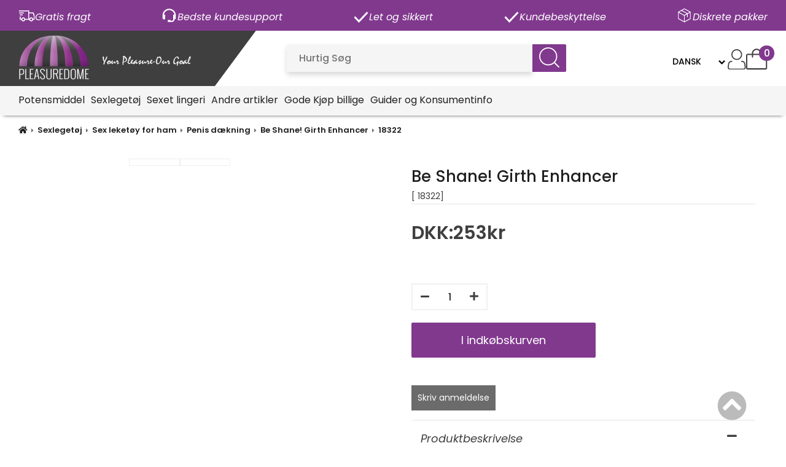

--- FILE ---
content_type: text/html; charset=iso-8859-1
request_url: https://www.pleasuredome.dk/dk/be-shane-girth-enhancer
body_size: 30772
content:
<!doctype html>
<html dir="LTR" lang="en">
<head>
<base href="https://www.pleasuredome.dk/">
<link rel="stylesheet" type="text/css" href="theme/parser.php?css=theme/design.css">
<link rel="stylesheet" type="text/css" href="theme/parser.php?css=header/1.css">
<link rel="stylesheet" type="text/css" href="theme/parser.php?css=column_left/3.css">
<link rel="stylesheet" type="text/css" href="theme/parser.php?css=product_info/2.css">
<link rel="stylesheet" href="css/jquery.fancybox.min.css" type="text/css" media="screen">
<meta name="viewport" content="width=device-width, initial-scale=1.0">
<meta charset="iso-8859-1">
<title>Be Shane! Girth Enhancer | Pleasuredome</title>
<meta name="description" content="Be Shane! Girth Enhancer
Forl&aelig;ngelsen Omkreds Enhancer af NS Nyheder er en garanteret m&aring;de at tilf&oslash;je nogle fantastiske omkreds til ...">
<meta name="robots" content="index,follow">
<meta name="revisit-after" content="5 days">
<meta name="distribution" content="global">
<meta name="expires" content="never">
<link rel="canonical" href="https://www.pleasuredome.dk/be-shane-girth-enhancer"/>
<script type="text/javascript" src="javascript/prototype-1.7.3.js"></script>
<script type="text/javascript" src="javascript/scriptaculous.js?load=effects,builder"></script>
<script type="text/javascript" src="javascript/product.js"></script>
  <!-- Global site tag (gtag.js) - Google Analytics -->
  <script type="text/javascript" async src="https://www.googletagmanager.com/gtag/js?id=G-BMPJJW4SZK"></script>
  <script type="text/javascript">
    window.dataLayer = window.dataLayer || [];
    function gtag(){dataLayer.push(arguments);}

          gtag('consent', 'default', {
        'ad_storage': 'denied',
        'ad_user_data': 'denied',
        'ad_personalization': 'denied',
        'analytics_storage': 'denied'
      });
        </script>
      <script type="text/plain" data-cookiecategory="cookieconsent">
      gtag('consent', 'update', {
        'ad_storage': 'granted',
        'ad_user_data': 'granted',
        'ad_personalization': 'granted',
        'analytics_storage': 'granted'
      });
    </script>
    
<script type="text/plain" data-cookiecategory="cookieconsent" async="true" src="https://s.kk-resources.com/leadtag.js" ></script>

     <!--  ClickCease.com tracking-->
      <script type="text/plain" data-cookiecategory="cookieconsent" type='text/javascript'>var script = document.createElement('script');
      script.async = true; script.type = 'text/javascript';
      var target = 'https://www.clickcease.com/monitor/stat.js';
      script.src = target;var elem = document.head;elem.appendChild(script);
      </script>
      <noscript>
      <a href='https://www.clickcease.com' rel='nofollow'><img src='https://monitor.clickcease.com' alt='ClickCease'/></a>
      </noscript>
      <!--  ClickCease.com tracking-->



<!-- Google Tag Manager -->
<script type="text/plain" data-cookiecategory="cookieconsent">(function(w,d,s,l,i){w[l]=w[l]||[];w[l].push({'gtm.start':
new Date().getTime(),event:'gtm.js'});var f=d.getElementsByTagName(s)[0],
j=d.createElement(s),dl=l!='dataLayer'?'&l='+l:'';j.async=true;j.src=
'https://www.googletagmanager.com/gtm.js?id='+i+dl;f.parentNode.insertBefore(j,f);
})(window,document,'script','dataLayer','GTM-KCBWCJVG');</script>
<!-- End Google Tag Manager -->





<script type="text/plain" data-cookiecategory="cookieconsent" async src="//pagead2.googlesyndication.com/pagead/js/adsbygoogle.js"></script>
<script type="text/plain" data-cookiecategory="cookieconsent">
  (adsbygoogle = window.adsbygoogle || []).push({
    google_ad_client: "ca-pub-1022301071219998",
    enable_page_level_ads: true
  });
</script>

<noscript>
<a title="Web Statistics" href="https://clicky.com/101015891"><img alt="Web Statistics" src="//static.getclicky.com/media/links/badge.gif" border="0" /></a>
</noscript>

<script type="text/plain" data-cookiecategory="cookieconsent" src="//static.getclicky.com/js"></script>
<script type="text/plain" data-cookiecategory="cookieconsent">try{ clicky.init(101015891); }catch(e){}</script>
<noscript><p><img alt="Clicky" width="1" height="1" src="//in.getclicky.com/101015891ns.gif" /></p></noscript>

<script type="text/plain" data-cookiecategory="cookieconsent" src="https://apis.google.com/js/platform.js?onload=renderOptIn" async defer></script>

<script type="text/plain" data-cookiecategory="cookieconsent">
  window.renderOptIn = function() {
    window.gapi.load('surveyoptin', function() {
      window.gapi.surveyoptin.render(
        {
          "merchant_id": 113837542,
          "order_id": "ORDER_ID",
          "email": "CUSTOMER_EMAIL",
          "delivery_country": "COUNTRY_CODE",
          "estimated_delivery_date": "YYYY-MM-DD"
        });
    });
  }
</script>
<script type="text/plain" data-cookiecategory="cookieconsent" src="https://apis.google.com/js/platform.js?onload=renderBadge" async defer></script>

<!-- Smartsupp Live Chat script -->
<script type="text/plain" data-cookiecategory="cookieconsent">
var _smartsupp = _smartsupp || {};
_smartsupp.key = '0a991f70ddc37c2faf5b309e8159ae54d41cff5c';
window.smartsupp||(function(d) {
  var s,c,o=smartsupp=function(){ o._.push(arguments)};o._=[];
  s=d.getElementsByTagName('script')[0];c=d.createElement('script');
  c.type='text/javascript';c.charset='utf-8';c.async=true;
  c.src='https://www.smartsuppchat.com/loader.js?';s.parentNode.insertBefore(c,s);
})(document);
</script>
<noscript> Powered by <a href=“https://www.smartsupp.com” target=“_blank”>Smartsupp</a></noscript>

<meta name="google-site-verification" content="xO6YJPHwwEhKc3OJJ2Qqgg49iKpeohR8YJF-NOlk9VE" />
<meta name="google-site-verification" content="JN86Fm9IcfN5DkjZktZrIEMgRyAouEHKV_KqfLlmj5M" />
<meta name="google-site-verification" content="3F_de1BgVmoV-uVKFGwmQh1dVgC1SqItQkuVRrjs1Vs" />

<meta name="google-site-verification" content="fPUwXxu2vnTXpM3j04YE6-A1Ccn4y2_qTLlSAI6thOQ" /><link rel="stylesheet" href="css/cookieconsent.css" media="print" onload="this.media='all'">
<script defer src="javascript/cookieconsent.js"></script>
<script defer src="cookieconsent-init.php?language_cc=11"></script>
<link rel="stylesheet" href="css/fontawesome.min.css">
<script type="text/javascript" src="https://www.pleasuredome.dk/javascript/jquery-3.3.1.min.js"></script>
<script type="text/javascript">
j=jQuery.noConflict();
</script>

<script type="application/ld+json">
{
  "@context": "https://schema.org",
  "@type": "Store",
  "name": "Pleasuredome.se (L4L Trading Ltd)",
  "address": {
    "@type": "PostalAddress",
    "streetAddress": "Hardrocks Business Park",
    "addressLocality": "Naxxar",
    "addressCountry": "MT"
  },
  "url": "https://www.pleasuredome.dk",
  "telephone": "+356184956969",
  "priceRange": "$"
}
</script>
  <script type="application/ld+json">
  {
    "@context": "https://schema.org",
    "@type": "BreadcrumbList",
    "itemListElement": [
          {
        "@type": "ListItem",
        "position": 1,
        "name": "Sexlegetøj",
        "item": "https://www.pleasuredome.dk/sexleget-j"
      }
      ,      {
        "@type": "ListItem",
        "position": 2,
        "name": "Sex leketøy for ham",
        "item": "https://www.pleasuredome.dk/sex-leket-y-for-ham"
      }
      ,      {
        "@type": "ListItem",
        "position": 3,
        "name": "Penis dækning",
        "item": "https://www.pleasuredome.dk/penis-d-kning"
      }
      ,      {
        "@type": "ListItem",
        "position": 4,
        "name": "Be Shane! Girth Enhancer",
        "item": "https://www.pleasuredome.dk/be-shane-girth-enhancer"
      }
      ,      {
        "@type": "ListItem",
        "position": 5,
        "name": "18322",
        "item": "https://www.pleasuredome.dk/be-shane-girth-enhancer"
      }
          ]
  }
  </script>
  <script type="application/ld+json">
{
  "@context": "https://schema.org",
  "@type": "Organization",
  "url": "https://www.pleasuredome.dk",
  "logo": "https://www.pleasuredome.dk/files/logo/store_logo.png"
}
</script>


    <script type="application/ld+json">
    {
      "@context": "https://schema.org/",
      "@type": "Product",
      "name": "Be Shane! Girth Enhancer",
              "image": [
          "https://www.pleasuredome.dk/images/18322_SKIN_01.jpg",
"https://www.pleasuredome.dk/images/18322_SKIN_02ed.jpg"         ],
              "description": "Be Shane! Girth Enhancer
Forl&aelig;ngelsen Omkreds Enhancer af NS Nyheder er en garanteret m&aring;de at tilf&oslash;je nogle fantastiske omkreds til enhver manddom. Designet er inspireret af pornolegenden Shane Diesel, som hans imponerende omkreds har begejstret enhver elsker til orgasmer ved orgasme.
Takket v&aelig;re den unikke Extension Girth Enhancer, kan enhver mand v&aelig;re Shane. Forst&aelig;rkeren er st&oslash;bt direkte fra Shane Diesel?s faktiske penis, hvilket giver dig den mest realistiske oplevelse muligt. Lavet af kvalitet TPR og byder p&aring; naturtro detaljer som pulserende vener, dette produkt er simpelthen et must-have for enhver omkreds-elskende forbrugere.
Diameter: 5,8 cm - 2,3 tommerInds&aelig;ttelig l&aelig;ngde: 18 cm - 7 tommerSamlet l&aelig;ngde: 20,5 cm - 8 tommer",
      "sku": "18322",
      "mpn": "",
              "brand": {
          "@type": "Brand",
          "name": "NS Novelties"
        },
              "offers": {
        "@type": "Offer",
        "url": "https://www.pleasuredome.dk/dk/be-shane-girth-enhancer",
        "priceCurrency": "SEK",
        "price": 329.00      }
    }
    </script>
    <script>
function language_select(selected_language) {
  if (selected_language == 'sv') {
    window.location.href = "https://www.pleasuredome.se/sv/be-shane-girth-enhancer";
  }
  if (selected_language == 'en') {
    window.location.href = "https://www.pleasuredome.shop/be-shane-girth-enhancer";
  }
  if (selected_language == 'no') {
    window.location.href = "https://www.pleasuredome.se/no/be-shane-girth-enhancer";
  }
  if (selected_language == 'de') {
    window.location.href = "https://www.pleasuredome.se/de/be-shane-girth-enhancer";
  }
  if (selected_language == 'dk') {
    window.location.href = "https://www.pleasuredome.dk/be-shane-girth-enhancer";
  }
}
</script>
<link rel="alternate" hreflang="sv-se" href="https://www.pleasuredome.se/sv/be-shane-girth-enhancer"/>
<link rel="alternate" hreflang="en-gb" href="https://www.pleasuredome.shop/be-shane-girth-enhancer"/>
<link rel="alternate" hreflang="nb-no" href="https://www.pleasuredome.se/no/be-shane-girth-enhancer"/>
<link rel="alternate" hreflang="de-de" href="https://www.pleasuredome.se/de/be-shane-girth-enhancer"/>
<link rel="alternate" hreflang="da-dk" href="https://www.pleasuredome.dk/be-shane-girth-enhancer"/>

  <script>
    gtag('js', new Date());

    gtag('config', 'G-BMPJJW4SZK', {
      'linker': {
        'domains': ['pleasuredome.se', 'pleasuredome.dk', 'pleasuredome.shop']
      }
    });

    gtag('config', 'AW-774737909', {
      'linker': {
        'domains': ['pleasuredome.se', 'pleasuredome.dk', 'pleasuredome.shop']
      }
    });
  </script>
  <!-- Google Tag Manager -->
<script>(function(w,d,s,l,i){w[l]=w[l]||[];w[l].push({'gtm.start':
new Date().getTime(),event:'gtm.js'});var f=d.getElementsByTagName(s)[0],
j=d.createElement(s),dl=l!='dataLayer'?'&l='+l:'';j.async=true;j.src=
'https://www.googletagmanager.com/gtm.js?id='+i+dl;f.parentNode.insertBefore(j,f);
})(window,document,'script','dataLayer','GTM-MQC545V');</script>
<!-- End Google Tag Manager --><script type="text/javascript" src="javascript/jquery.fancybox.min.js"></script>
<script type="text/javascript" src="javascript/fly-to-cart.js"></script>
<script type="text/javascript" src="javascript/fly-to-cart-boxes.js"></script>
<script>
jQuery(document).ready(function(){
  const storageKey = "others_viewed_cache_9157";
  const cacheTTL = 3600 * 1000;
  const cachedDataLoaded = "";
  let cachedData = localStorage.getItem(storageKey);
  if (cachedData) {
    let parsed = JSON.parse(cachedData);
    if (Date.now() - parsed.time < cacheTTL) {
      jQuery("#others_viewed").append(parsed.data);
      cachedDataLoaded = "true";
    } else {
      localStorage.removeItem(storageKey);
    }
  }
  if (!cachedDataLoaded) {
    jQuery.ajax({
      url: "ajax_load.php?file=others_viewed&session_id=&language=dk&products_id=9157&customer_id=",
      cache: true,
      success: function(others_viewed){
        jQuery("#others_viewed").append(others_viewed);
        localStorage.setItem(storageKey, JSON.stringify({
          time: Date.now(),
          data: others_viewed
        }));
      }
    });
  }
});
</script>
</head>
<body>
<!-- header //-->
<!-- Google Tag Manager (noscript) -->
<noscript><iframe src="https://www.googletagmanager.com/ns.html?id=GTM-KCBWCJVG"
height="0" width="0" style="display:none;visibility:hidden"></iframe></noscript>
<!-- End Google Tag Manager (noscript) --><div id="fullwebpage" style="width:100%;">
<div class="webpage_blocker" style="position: fixed; width:100%; height:100%; display:none; z-index:10000;"></div>

<!-- topTable -->
<div id="topTable" style="height:100%">
  <div id="tint_background" style="display: none;"></div>
  <div class="top_banner_wrapper">
    <div class="top_banner_content">
      <div class="banner_text">
        <div><img src="images/icons/shipping-fast-white.svg" width="27" height="26" alt="Shipping truck"/><p>Gratis fragt</p></div>
        <div><img src="images/icons/customer_support_white.svg" width="27" height="26" alt="Headset"/><p>Bedste kundesupport</p></div>
        <div><img src="images/icons/check-white.svg" width="27" height="26" alt="Check mark"/><p>Let og sikkert</p></div>
        <div><img src="images/icons/check-white.svg" width="27" height="26" alt="Check mark"/><p>Kundebeskyttelse</p></div>
        <div><img src="images/icons/package-white.svg" width="27" height="26" alt="Package"/><p>Diskrete pakker</p></div>
      </div>
      
      <div class="banner_text mobile_infinity_scroll">
        <div><img src="images/icons/shipping-fast-white.svg" width="27" height="26" alt="Shipping truck"/><p>Gratis fragt</p></div>
        <div><img src="images/icons/customer_support_white.svg" width="27" height="26" alt="Headset"/><p>Bedste kundesupport</p></div>
        <div><img src="images/icons/check-white.svg" width="27" height="26" alt="Check mark"/><p>Let og sikkert</p></div>
        <div><img src="images/icons/check-white.svg" width="27" height="26" alt="Check mark"/><p>Kundebeskyttelse</p></div>
        <div><img src="images/icons/package-white.svg" width="27" height="26" alt="Package"/><p>Diskrete pakker</p></div>
      </div>
      
    </div>
  </div>
  <div class="normal_header" id="header_wrapper">
      <div class="header_content">
        <div class="headerContent_columnLeft">
          <a href="https://www.pleasuredome.dk" class="logo_link"><img src="files/logo/store_logo.png" width="281" height="75" class="logo"  border="0" alt="Pleasuredome" title="Pleasuredome"></a>        </div>
        <div class="headerContent_center">
          <script type="text/javascript">

// ---- AJAX SEARCH FUNCTION ---- 
var longestSearchWord = "";
var productCounter;
var products = [];

setTimeout(function(){
  AJAXSearch ();
}, 1000); 
  
function AJAXSearch () {
  var keyword = "";
  var suffix = "";
  var result = "";
  var allResults = "";

  jQuery(document).ready(function() {
    
    /*jQuery('#quick_find').submit(function (e) {
      e.preventDefault(); 
    });*/
     
    let productsArray = JSON.parse(localStorage.getItem("products") || "[]");
    if (products.length < 1) {
      if (!jQuery.isEmptyObject(productsArray)) {
        let newDate = new Date().toISOString().split("T")[0];
        let oldDate = productsArray.date;
        let language = productsArray.lang;
//        console.log('New date:', newDate, 'Old date:', oldDate, 'Language:', language);
        
        if (newDate == oldDate && language == "danish") {
          products = productsArray.allProducts || "[]";
//          console.log('Same date & language! Fetch products from localstorage.');
//          console.log('Fetched from localStorage:', productsArray.allProducts);
        }
      }
    }

    if(jQuery(window).width() > 800) {
      keyword = "qkeywords";
      suffix = "";
      result = "searchResult";
      allResults = "showAllSearchResults";
    } else {
      keyword = "qkeywords_mobile";
      suffix = "_mobile";
      result = "searchResultMobile";
      allResults = "showAllSearchResultsMobile";
    }

// Fetch products from the database and store in an array
    if (products.length < 3 || productsArray.lang != "danish") {
      jQuery.ajax({
        type: "POST",
        url: "search_ajax_fetch.php",
        dataType: "json",
        async: false,
        success: function(data) {
          products = data;
        },
        error: function(xhr, status, error) {
  //        console.log(xhr.responseText, error);
        }
      });  
//      console.log('Fetched from database:', products);
      const setStorageDate = new Date().toISOString().split("T")[0];
      
      const productsAndDateArray = {
        allProducts: products,
        date: setStorageDate,
        lang: "danish"
      }
      
      localStorage.setItem("products", JSON.stringify(productsAndDateArray));
    }

    // Perform search on keyup event in the search box
    jQuery('#' + keyword).keyup(function() {
      if(jQuery('#' + keyword).val().length >= 3 && !jQuery('#' + allResults).is(":visible")) {
        jQuery('#' + result).show();
        jQuery('.showAllresultsWrapper').show();
      } else {
        jQuery('#' + result).hide();
        jQuery('.showAllresultsWrapper').hide();
      }

      var searchValue = jQuery('#' + keyword).val().toLowerCase();
      if (true) {
        longestSearchWord = saveLongestWord(searchValue);
      }  
      let word = '';
      let match_id = '';
      let clickedPageType = '';
      
      let searchResultsSpellCheck = searchWithSpellCheck(searchValue, products);
//      console.log(longestSearchWord);
      var searchResults = [];
      
      // Search through products names and meta keywords for matches
//      let AJAX_SEARCH_ARTICLE_NUMBER = 0;
      let matchedProductCounter = 0;
      for (var i = 0; i < products.length; i++) {
        var name = products[i].products_name.toLowerCase();
        var metaKeywords = products[i].products_meta_keywords.toLowerCase();
        var productModel = products[i].products_model.toLowerCase();
        if (true) {
           if (name.indexOf(searchValue) !== -1 || metaKeywords.indexOf(searchValue) !== -1 || productModel.indexOf(searchValue) !== -1) {
            searchResults.push(products[i]);
            matchedProductCounter++;
          } 
        } else {
          if (name.indexOf(searchValue) !== -1 || metaKeywords.indexOf(searchValue) !== -1) {
            searchResults.push(products[i]);
            matchedProductCounter++;
          } 
        }
        
        if (matchedProductCounter == 250) {
          break;
        }
      }

      // Search through products categories for matches
      // Add search matches based on name first in the array, hence this second separate loop for categories
      for (var i = 0; i < products.length; i++) {
        var category = products[i].categories_name.toLowerCase();

        if (category.indexOf(searchValue) !== -1) {
          if (!searchResults.some(e => e.products_name.toLowerCase() === products[i].products_name.toLowerCase())) {
            searchResults.push(products[i]);
            matchedProductCounter++;
          }
        }
        if (matchedProductCounter == 250) {
          break;
        }
      }

      let resultArray = searchResults;

      // If user misspelled word
      if (searchResults.length == 0 && searchResultsSpellCheck.length > 0) {
        console.log('Spell check activated');
        resultArray = searchResultsSpellCheck;
      }

      // Looping through search results and identifying the categories
      var categoryArray = [];

      for (var j = 0; j < resultArray.length; j++) {
        var categoryObject = {};
        categoryObject.id = resultArray[j].categories_id;
        categoryObject.name = resultArray[j].categories_name;
        categoryObject.url = resultArray[j].categories_url;

        if (!categoryArray.some(category => category.name == resultArray[j].categories_name)) {              
          categoryArray.push(categoryObject);
        }
      }

      // Display search results
      productCounter = 0;
      var productContainer = "";
      if (result == "searchResult") {
        productContainer += '<div class="resultHeaderWrapper"><div class="emptyBox"></div><h4 class="resultProductsHeader">PRODUKTER</h4><h4 class="resultCategoriesHeader">KATEGORIER</h4></div>';
      }

      productContainer += '<ul>';
      for (var i = 0; i < resultArray.length; i++) {
        productCounter++;
        if (productCounter <= 5) {
            productContainer += '<li><div class="ajaxProduct">';
            
            productContainer += '<a href="' + resultArray[i].products_url + '" class="ajaxLink" data-searchWord="' + searchValue + '" data-id="' + resultArray[i].products_id + '" data-pageType="Product">';
            
            productContainer += '<div class="searchResultImg">';
            if(resultArray[i].products_image) {
              productContainer += '<img src="/images/' + resultArray[i].products_image + '" height="65"></div></a>';
            } else {
              productContainer += '<img src="/images/no_picture.jpg" height="65"></div></a>';
            }
        
            productContainer += '<a href="' + resultArray[i].products_url + '" class="ajaxLink" data-searchWord="' + searchValue + '" data-id="' + resultArray[i].products_id + '" data-pageType="Product">';
            productContainer += '<div class="searchResultName">' + resultArray[i].products_name + '</div></a>';
            if (result == "searchResult") {
              productContainer += '<a href="' + resultArray[i].categories_url + '" class="ajaxLink" data-searchWord="' + searchValue + '" data-id="' + resultArray[i].categories_id + '" data-pageType="Category""><div class="searchResultCategoryName">' + resultArray[i].categories_name + '</div></a></div></li>';
            } else {
              productContainer += '</div></li>';
            }
        }
      }
      if(productCounter > 5) {
        if (productCounter > 250) {
          productContainer += '<div id="searchResultShowMore">Vis flere resultater (' + productCounter + ' +)</div>';
        } else {
          productContainer += '<div id="searchResultShowMore">Vis flere resultater (' + productCounter + ')</div>';
        } 
      }

      productContainer += "</ul>";
      jQuery('#' + result).html(productContainer);
      searchResult(result, suffix, allResults);

      // If user clicks "Show all results" a new popup with all results will appear                         
      var productContainerShowAll = '<div class="resultsHeader">';
      if (jQuery('#' + keyword).val().length < 3) {
        productContainerShowAll += '<h3>Søgeresultater</h3>';
      } else {
        productContainerShowAll += '<h3>Søgeresultater (' + productCounter + ')</h3>';
      }
      productContainerShowAll += '<div id="closeResultImg"><img src="images/icons/close-icon.svg"></div></div>';
      productContainerShowAll += '<div class="resultContainer">';
      productContainerShowAll += '<div class="categoryContainer">';
      productContainerShowAll += '<h4 class="categoryHeader">Filtrer efter kategori</h4>';
      for (var b = 0; b < categoryArray.length; b++) {
        productContainerShowAll += '<button class="categoriesResult" id="category' + categoryArray[b].id + '" data-url="' + categoryArray[b].url + '" data-name="' + categoryArray[b].name + '" data-id="' + categoryArray[b].id + '">' + categoryArray[b].name + '</button>';
      }
      productContainerShowAll += '</div>';

      productContainerShowAll += '<div class="showAllProductsContainer">';

      productContainerShowAll += '<a href="" id="goToCategory">Gå til den valgte kategori&nbsp&nbsp<i class="fas fa-arrow-right"></i></a>';
      productContainerShowAll += '<div class="showAllresultsWrapper">';

      for (var i = 0; i < resultArray.length; i++) {
        
        productContainerShowAll += '<a href="' + resultArray[i].products_url + '" data-searchWord="' + searchValue + '" data-id="' + resultArray[i].products_id + '" data-pageType="Product" class="showProducts category' + resultArray[i].categories_id + ' ajaxLink">';
        
        
        productContainerShowAll += '<div class="ajaxProductShowAll"><div class="searchResultImgShowAll">';
        if(resultArray[i].products_image) {
          productContainerShowAll += '<img src="/images/' + resultArray[i].products_image + '" height="65"></div>'; 
        } else {
            productContainerShowAll += '<img src="/images/no_picture.jpg" height="65"></div>';
          }

        productContainerShowAll += '<div class="searchResultNameShowAll">' + resultArray[i].products_name + '</div></div></a>';
      }

      productContainerShowAll += '</div></div></div>';
      jQuery('#' + allResults).html(productContainerShowAll);

      // Hide results if number of characters entered is less than 3                  
      if (jQuery('#' + keyword).val().length < 3 && jQuery('#' + allResults).is(":visible")) {
        jQuery('#' + allResults + ' .showAllresultsWrapper').hide();
        jQuery('#' + allResults + ' .categoriesResult').hide();
      } else if (jQuery('#' + keyword).val().length >= 3 && jQuery('#' + allResults).is(":visible")) {
        jQuery('#' + allResults + ' .categoriesResult').show();
      }
      jQuery('#closeResultImg').click(function() {
        jQuery('#tint_background').hide();
        jQuery('#' + allResults).hide();
        if (allResults == "showAllSearchResultsMobile") {
          jQuery('#header').show();
        }
      });                 

      // Hide elements that does not match with the choosen category                
      jQuery(".categoriesResult").click(function(event) { 

        if(!jQuery('#' + event.target.id).hasClass('categoryActive')) {
          jQuery('.categoryContainer .categoryActive').removeClass('categoryActive');
          jQuery('#' + event.target.id).addClass('categoryActive');
          jQuery('.showProducts').hide();
          jQuery('.' + event.target.id).show();

          jQuery('.selectedClassName').remove();
          
          let categoryUrl = jQuery('#' + event.target.id).data('url');
          let categoryName = jQuery('#' + event.target.id).data('name');
          let categoryId = jQuery('#' + event.target.id).data('id');
          
          jQuery('#' + allResults).animate({ scrollTop: 0 }, "fast");
          
          jQuery('#goToCategory').attr('data-searchWord', searchValue);
          jQuery('#goToCategory').attr('data-id', categoryId);
          jQuery('#goToCategory').attr('data-pageType', 'Category');
          jQuery('#goToCategory').attr("href", categoryUrl);
          
          jQuery('#goToCategory .fa-arrow-right').before('<p class="selectedClassName"> (' + categoryName + ')</p>');
          jQuery('#goToCategory').css('display', 'block');

        } else {
          jQuery('#' + event.target.id).removeClass('categoryActive');
          jQuery('#goToCategory').hide();
          jQuery('.showProducts').show();
          jQuery('.selectedClassName').remove();
        }
      });
    
      // Highlight text
      let searchResultName          = jQuery('.searchResultName');
      let searchResultCategoryName  = jQuery('.searchResultCategoryName');
      for (let i = 0; i < searchResultName.length; i++) {
        if (searchResultName[i].innerHTML.toLowerCase().includes(searchValue)) {
          let firstIndex = searchResultName[i].innerHTML.toLowerCase().indexOf(searchValue);
          let lastIndex = firstIndex + searchValue.length;
          let text = searchResultName[i].innerHTML;
          searchResultName[i].innerHTML = text.slice(0, firstIndex) + '<b>' + text.slice(firstIndex, lastIndex) + '</b>' + text.slice(lastIndex);
        }
        
        if (jQuery(window).width() > 980) {
          if (searchResultCategoryName[i].innerHTML.toLowerCase().includes(searchValue)) {
            let firstIndex = searchResultCategoryName[i].innerHTML.toLowerCase().indexOf(searchValue);
            let lastIndex = firstIndex + searchValue.length;
            let text = searchResultCategoryName[i].innerHTML;
            searchResultCategoryName[i].innerHTML = text.slice(0, firstIndex) + '<b>' + text.slice(firstIndex, lastIndex) + '</b>' + text.slice(lastIndex);
          }
        }
      }
    
      jQuery(".ajaxLink").click(function (word, match_id, clickedPageType) {
        word = jQuery(this).attr('data-searchWord');
        match_id = jQuery(this).attr('data-id');
        clickedPageType = jQuery(this).attr('data-pageType');
        
        if (true) {
        resetLongestSearchWord(searchValue);
        saveSearchWord(word, match_id, clickedPageType); 
        }
      });
    
      jQuery('#goToCategory').click(function (word, match_id, clickedPageType) {
        word = jQuery(this).attr('data-searchWord');
        match_id = jQuery(this).attr('data-id');
        clickedPageType = jQuery(this).attr('data-pageType');
        
        if (true) {
          resetLongestSearchWord(searchValue);
          saveSearchWord(word, match_id, clickedPageType);
        }
      });
    
    });
  
    function saveSearchWord (word, match_id, clickedPageType) {
            jQuery.ajax({
          type: 'POST',
          url: '/save_search_word.php',
          async: false,
          data: {
            searchWord: word,
            id: match_id,
            matches: productCounter,
            pageType: clickedPageType,
          },
          success: function(data) {
//            console.log(data);
          }
        });
          }
  
    if (true) {
      window.addEventListener('beforeunload', (event) => {
            noSearchResultAjaxCall(longestSearchWord, productCounter);
      }); 

      window.addEventListener('unload', (event) => {
          noSearchResultAjaxCall(longestSearchWord, productCounter);
      }); 
    }
  
    function noSearchResultAjaxCall (longestSearchWord, productCounter) {
              if(longestSearchWord.length >= 3) {
            jQuery.ajax({
              type: 'POST',
              url: '/no_clicked_result_ajax.php',
              async: true,
              data: {
                searchWord: longestSearchWord,
                matches: productCounter,
              },
              success: function(data) {
  //              console.log(data);
              }
          });
        }
          }  
  
    // Save longest word to catch potential non match searches 
    function saveLongestWord(searchWord) {
      if(searchWord.length > longestSearchWord.length) {
        longestSearchWord = searchWord;
      }
      return longestSearchWord;
    }
  
    // Reset longest word if user click on product (finds match)
    // Only reset longest word (potential search with no match) if longest word = search value, because then it is a search match
    function resetLongestSearchWord (searchValue) {
        if (searchValue == longestSearchWord) {
          longestSearchWord = "";
        }
    } 

    function searchWithSpellCheck(searchString, products, matchedProductCounter) {

      // List to store suggested products
      let suggestedProducts = [];
      var counter = 0;

      // Loop through each product
      for (let i = 0; i < products.length; i++) {
        let productName = products[i].products_name.toLowerCase();
        let category = products[i].categories_name.toLowerCase();
        let similarity = 0;

        // Calculate the similarity between the search string and product name
        for (let j = 0; j < searchString.length; j++) {
          if (searchString[j] == productName[j] || searchString[j] == category[j]) {
            similarity++;
          }
        }

        // If the similarity is high enough, add product to suggestedProducts
        if (similarity / searchString.length > 0.5) {
          suggestedProducts.push(products[i]);
          matchedProductCounter++;
          counter++;
        }
        
        if (matchedProductCounter == 250) {
          break;
        }
      }

      // Return the list of suggested product names
      return suggestedProducts;
    }

    function searchResult (resultDiv, formSuffix, allResults) {
      // Hides searchResult div if there is no results or if user click outside searchResult div
      if (jQuery('#' + resultDiv + ' ul').is(':empty')){
          jQuery('#' + resultDiv).hide();
      }

      if(jQuery('#' + resultDiv).css('display') == 'block') {
        document.addEventListener('click', (e) => {
          if (!document.querySelector('#' + resultDiv).contains(e.target) && !document.querySelector('#qkeywords').contains(e.target)) {
              jQuery('#' + resultDiv).hide();
              removeEventListener('click', e);
          }
        });
      }
      
      jQuery('#quick_find_mobile').submit(function(e) {
        e.preventDefault();
        let mobileSearchValue = document.getElementById('qkeywords_mobile').value;
        document.getElementById('qkeywords').value = mobileSearchValue;
        jQuery('#quick_find').submit();
      });

      // Show div with all results if user click 'show more'
      jQuery("#searchResultShowMore").click(function() {
          jQuery('#' + allResults).show();
          jQuery('#' + resultDiv).hide();
          jQuery('#tint_background').show();

          if(allResults == "showAllSearchResultsMobile") {
            jQuery('#header').hide();
            jQuery(window).scrollTop(0);
          }

          // Hides showAllSearchResults if user click outside the showAllSearchResults div 
          document.addEventListener('click', (e) => {
            if (!document.querySelector('#' + allResults).contains(e.target) && !document.querySelector("#searchResultShowMore").contains(e.target) && !document.querySelector('#' + keyword).contains(e.target)) {
              jQuery('#tint_background').hide();
              jQuery('body').css('overflow', 'auto');    
              jQuery('#' + allResults).hide();
              jQuery('#header').show();
              removeEventListener('click', e);
            }
          });
      });
    }  
  });
}

		</script>
		<!-- search //-->
<form name="quick_find" id="quick_find" action="https://www.pleasuredome.dk/advanced-search-result-dk" method="get"><input type="text" name="qkeywords" id="qkeywords"  maxlength="30" autocomplete="off" class="QuickFind" placeholder="Hurtig Søg"><div class="search_icon_wrapper"><img src="images/icons/search-icon.svg" width="33" height="33" alt="Search icon"/></div>
</form><script>
  jQuery('.search_icon_wrapper').click(function () {
    console.log('clicked');
    jQuery('#quick_find').submit();
  });
</script>
<!-- search_eof //-->
          <div id="searchResult"></div>
          <div id="showAllSearchResults"></div>
        </div>
        <div class="headerContent_columnRight">
                  <div class="lang_select_container">
          <div class="language_select" style="text-align:left;">
<div class="columnInfoBox">
  <div>
    <div><div class="columnInfoBoxContents">
  <div>
    <div align="center" class="boxText"><form name="languages" id="languages" action="https://www.pleasuredome.dk/be-shane-girth-enhancer" method="get"><span class="custom_dropdown"><select name="language" onChange="language_select(this.value);" style="width: 100%" aria-label="Language"><option value="sv">Svenska</option><option value="en">English</option><option value="no">Norska</option><option value="de">Deutsch</option><option value="dk" SELECTED>Dansk</option></select></span></form></div>
  </div>
</div>
</div>
  </div>
</div>
</div>
        </div>
          <img id="search_mobile_icon" height="34" width="34" src="/images/icons/search-icon-dark.svg" alt="search icon">
          <img src="/images/icons/close.svg" height="34" width="34" class="close_icon">
                           <a href="https://www.pleasuredome.dk/login-dk" class="" title="Log på"><img id="login_icon" height="33" width="30" src="/images/icons/login.svg" alt="log-in-icon"></a>
                          <script type="text/javascript">
function show_minicart() {
  if (document.getElementById("minicartshower").style.display == "block") {
    document.getElementById("minicartshower").style.display = "none";
    jQuery("#fa-shopping-cart").addClass("fa-shopping-cart-static").removeClass("fa-shopping-cart-hover");
  } else {
    document.getElementById("minicartshower").style.display = "block";
    jQuery("#fa-shopping-cart").addClass("fa-shopping-cart-hover").removeClass("fa-shopping-cart-static");
    if (jQuery(window).width() > 500) {
      jQuery(document).mouseup(function(e) {
        var cart = jQuery('#minicartshower');
        if (!cart.is(e.target)) {
          cart.hide();
        }
      });
    } 
  }
}
</script>
  <div onclick="show_minicart();" class="cart_wrapper">
  <div class="cart_icon_wrapper">
    <div class="cart_qty">0</div>
    <img src="images/icons/shopping-cart.svg" alt="Cart icon" id="cart_icon" height="34" width="35" style="cursor:pointer;" />
    <img src="/images/icons/close.svg" height="34" width="34" class="close_cart_icon">
  </div>
<!--  <icon id="fa-shopping-cart" class="fa fa-shopping-bag" style="font-size: 26px; cursor:pointer;"></icon>-->
  <div id="minicartshower" style="display:none;">

<div class="minicart_top">
  <div>
    0     Produkter  </div>
  <div>
    <a href="https://www.pleasuredome.dk/shopping-cart-dk">Vis indkøbskurv</a>
  </div>
</div>


  <div id="minicartTotal">
    <div>
          </div>
    <div>
      DKK:0kr    </div>
  </div>

  <div id="minicartLinks">
  <div><a href="https://www.pleasuredome.dk/klarna-checkout-dk">Til Kassen</a></div>
  </div>
</div>
</div>
<!-- shopping_cart_eof //-->

        </div>
      </div>
      <script type="text/javascript">
            
        function close_menu () {
          jQuery('#hamburger_menu').hide();
          jQuery('.main_category').removeClass('active_category');
          jQuery('.sub_category').removeClass('active_sub_category');
          jQuery('.sub_category').hide();
          jQuery('.main_category_wrapper').show();
          jQuery('body').css('overflow-y', 'scroll');
          jQuery('.top_banner_wrapper').removeClass('scrollbar_padding');
          jQuery('#header_wrapper').removeClass('scrollbar_padding');
          jQuery('.mainWrapper').removeClass('scrollbar_padding');
          jQuery('#footerWrapper').removeClass('scrollbar_padding');
        }

        function openSubCategory (id) {
          // Hides ajax search box when menu is opened
          jQuery('#searchResult').hide();
          jQuery('#showAllSearchResults').hide();
          
          jQuery('.sub_category').hide();
          jQuery('.main_category_wrapper').hide();
          jQuery('#header_settings_menu').hide();
          jQuery('.sub_parent_id' + id).show();
          jQuery('.main_link_id' + id).show();
          jQuery('#back_to_main_menu').show();
          jQuery('#menu_wrapper').show();
          jQuery('#hamburger_menu').show();
          jQuery('#topmenu' + id).addClass('active_category');
          jQuery('body').css('overflow-y', 'hidden');
          // Replace the scrollbar area with padding after its hidden to prevent "screen jump"
          jQuery('.top_banner_wrapper').addClass('scrollbar_padding');
          jQuery('#header_wrapper').addClass('scrollbar_padding');
          jQuery('.mainWrapper').addClass('scrollbar_padding');
          jQuery('#footerWrapper').addClass('scrollbar_padding');
        }

        function openSecondSubCategory (id) {
          jQuery('.second_sub' + id).slideToggle();
          jQuery('.with_second_sub_categories' + id + ' i').toggleClass('flip');
        }
        
        jQuery(document).ready(function () {
          jQuery('#hamburger_menu').mouseleave(function () {
            close_menu();
            jQuery('.sub_category').hide();
            jQuery('.sub_category').removeClass('active_category');
            jQuery('.main_category').removeClass('active_category');
          });
          
          jQuery('.header_content').mouseenter(function () {
            close_menu();
            jQuery('.sub_category').hide();
            jQuery('.sub_category').removeClass('active_category');
            jQuery('.main_category').removeClass('active_category');
          });
          
          jQuery('#quick_find_mobile').on('submit', function (e) {
            e.preventDefault();
            let searchValue = jQuery('#qkeywords_mobile').val();
            jQuery('#qkeywords').val(searchValue);
            jQuery('#quick_find').submit();
          });
        });  

        function openMobileSearch () {
          jQuery('.search_container').slideDown();
          jQuery('#search_mobile_icon').hide();
          jQuery('.close_icon').show();
          jQuery('.search_container .QuickFind').focus();
        }

        function closeMobileSearch () {
          jQuery('.search_container').slideUp();
          jQuery('.close_icon').hide();
          jQuery('#search_mobile_icon').show();
        }

        function openCart () {
          closeMobileSearch();
          close_menu();
          jQuery('#cart_icon').hide();
          jQuery('.cart_qty').hide();
          jQuery('.close_cart_icon').show();
        }

        function closeCart () {
          jQuery('.close_cart_icon').hide();
          jQuery('#cart_icon').show();
          jQuery('.cart_qty').show();
        }

        jQuery('#search_mobile_icon').click(function () {
          openMobileSearch();
        });

        jQuery('.close_icon').click(function () {
          closeMobileSearch();
        });

        if (jQuery(window).width() < 600) {
          jQuery('.cart_icon_wrapper').click(function () {
            if(jQuery('#minicartshower').is(':visible')) {
              closeCart();
             } else {
               openCart();
             }
          });
        }
        </script>
      <div class="menu_bar_wrapper">
        <div class="menu_bar_content">
          
                              <a href="https://www.pleasuredome.dk/potensmiddel" class="main_category with_sub_categories173" id="topmenu173">Potensmiddel</a>

               
            <script type="text/javascript">
                jQuery('#topmenu' + 173).hover(function () {
                  close_menu();
                });

                jQuery('.with_sub_categories' + 173).hover(
                function () {
                    openSubCategory(173);
                  }
                );
            </script>

                              <a href="https://www.pleasuredome.dk/sexleget-j" class="main_category with_sub_categories24" id="topmenu24">Sexlegetøj</a>

               
            <script type="text/javascript">
                jQuery('#topmenu' + 24).hover(function () {
                  close_menu();
                });

                jQuery('.with_sub_categories' + 24).hover(
                function () {
                    openSubCategory(24);
                  }
                );
            </script>

                              <a href="https://www.pleasuredome.dk/sexet-lingeri" class="main_category with_sub_categories18" id="topmenu18">Sexet lingeri</a>

               
            <script type="text/javascript">
                jQuery('#topmenu' + 18).hover(function () {
                  close_menu();
                });

                jQuery('.with_sub_categories' + 18).hover(
                function () {
                    openSubCategory(18);
                  }
                );
            </script>

                              <a href="https://www.pleasuredome.dk/andre-artikler" class="main_category with_sub_categories21" id="topmenu21">Andre artikler</a>

               
            <script type="text/javascript">
                jQuery('#topmenu' + 21).hover(function () {
                  close_menu();
                });

                jQuery('.with_sub_categories' + 21).hover(
                function () {
                    openSubCategory(21);
                  }
                );
            </script>

                              <a href="https://www.pleasuredome.dk/gode-kj-p-billige" class="main_category with_sub_categories463" id="topmenu463">Gode Kjøp billige</a>

               
            <script type="text/javascript">
                jQuery('#topmenu' + 463).hover(function () {
                  close_menu();
                });

                jQuery('.with_sub_categories' + 463).hover(
                function () {
                    openSubCategory(463);
                  }
                );
            </script>

                              <a href="https://www.pleasuredome.dk/guider-og-konsumentinfo" class="main_category with_sub_categories19" id="topmenu19">Guider og Konsumentinfo</a>

               
            <script type="text/javascript">
                jQuery('#topmenu' + 19).hover(function () {
                  close_menu();
                });

                jQuery('.with_sub_categories' + 19).hover(
                function () {
                    openSubCategory(19);
                  }
                );
            </script>

                  
        </div> 
      </div>
        
        <div id="hamburger_menu" style="display:none;">
          <div id="menu_wrapper">
            <div class="sub_category_wrapper">
                                <div class="sub_category_box sub_category sub_parent_id173" style="display: none;">
                                        <a href="https://www.pleasuredome.dk/erektion-aids-spray" class="sub_id577">Erektion Aids Spray</a>
                                        </div>
                    <script type="text/javascript">
                      jQuery('.with_second_sub_categories' + 577).click(function (e) {
                        e.preventDefault();
                        openSecondSubCategory(577);
                      });
                    </script>
                                      <div class="sub_category_box sub_category sub_parent_id173" style="display: none;">
                                        <a href="https://www.pleasuredome.dk/erektionshj-lp-piller-kapsel" class="sub_id576">Erektionshjælp Piller / Kapsel</a>
                                        </div>
                    <script type="text/javascript">
                      jQuery('.with_second_sub_categories' + 576).click(function (e) {
                        e.preventDefault();
                        openSecondSubCategory(576);
                      });
                    </script>
                                      <div class="sub_category_box sub_category sub_parent_id173" style="display: none;">
                                        <a href="https://www.pleasuredome.dk/erektionshj-lpecreme" class="sub_id575">Erektionshjælpecreme</a>
                                        </div>
                    <script type="text/javascript">
                      jQuery('.with_second_sub_categories' + 575).click(function (e) {
                        e.preventDefault();
                        openSecondSubCategory(575);
                      });
                    </script>
                                      <div class="sub_category_box sub_category sub_parent_id24" style="display: none;">
                                        <a href="https://www.pleasuredome.dk/satisfyer" class="sub_id590  with_second_sub_categories590" data-parent-id="24">Satisfyer Produkter<i class="fa fa-chevron-down category_arrow"></i></a>
                      <div class="second_sub_category_box second_sub590" style="display: none;">
                      <a href="https://www.pleasuredome.dk/satisfyer" class="second_sub_category main_sub_link">Satisfyer Produkter</a>
                                             <a href="https://www.pleasuredome.dk/satisfyer-for-kvinder" class="second_sub_category second_sub_id590">Satisfyer for Kvinder</a>
                                                <a href="https://www.pleasuredome.dk/satisfyer-for-m-nd" class="second_sub_category second_sub_id590">Satisfyer for Mænd</a>
                                                <a href="https://www.pleasuredome.dk/satisfyer-for-par-3" class="second_sub_category second_sub_id590">Satisfyer for Par</a>
                         
                      </div>  
                                          </div>
                    <script type="text/javascript">
                      jQuery('.with_second_sub_categories' + 590).click(function (e) {
                        e.preventDefault();
                        openSecondSubCategory(590);
                      });
                    </script>
                                      <div class="sub_category_box sub_category sub_parent_id24" style="display: none;">
                                        <a href="https://www.pleasuredome.dk/sex-leket-y-for-henne" class="sub_id14  with_second_sub_categories14" data-parent-id="24">Sex leketøy for henne<i class="fa fa-chevron-down category_arrow"></i></a>
                      <div class="second_sub_category_box second_sub14" style="display: none;">
                      <a href="https://www.pleasuredome.dk/sex-leket-y-for-henne" class="second_sub_category main_sub_link">Sex leketøy for henne</a>
                                             <a href="https://www.pleasuredome.dk/app-kontrollerade-sexleksaker" class="second_sub_category second_sub_id14">App-kontrollerade sexleksaker</a>
                                                <a href="https://www.pleasuredome.dk/bullet-raka-vibratorer" class="second_sub_category second_sub_id14">Bullet/Raka vibratorer</a>
                                                <a href="https://www.pleasuredome.dk/butterflyvibrator" class="second_sub_category second_sub_id14">Butterflyvibrator</a>
                                                <a href="https://www.pleasuredome.dk/dildos" class="second_sub_category second_sub_id14">Dildos</a>
                                                <a href="https://www.pleasuredome.dk/diskrete-vibratorer" class="second_sub_category second_sub_id14">Diskrete Vibratorer</a>
                                                <a href="https://www.pleasuredome.dk/vibrerende-egg-og-kuler" class="second_sub_category second_sub_id14">egg og kuler</a>
                                                <a href="https://www.pleasuredome.dk/fingervibrator-2" class="second_sub_category second_sub_id14">Fingervibrator</a>
                                                <a href="https://www.pleasuredome.dk/g-punktsstimulator" class="second_sub_category second_sub_id14">G-punktsstimulator</a>
                                                <a href="https://www.pleasuredome.dk/klitorisvibrator" class="second_sub_category second_sub_id14">Klitorisvibrator</a>
                                                <a href="https://www.pleasuredome.dk/magic-stavmassager" class="second_sub_category second_sub_id14">Magic Stavmassager</a>
                                                <a href="https://www.pleasuredome.dk/pulserande-dildo-vibrator" class="second_sub_category second_sub_id14">Pulserande Dildo-vibrator</a>
                                                <a href="https://www.pleasuredome.dk/pussy-pump" class="second_sub_category second_sub_id14">Pussy Pump</a>
                                                <a href="https://www.pleasuredome.dk/rabbitvibrator-2" class="second_sub_category second_sub_id14">Rabbitvibrator</a>
                                                <a href="https://www.pleasuredome.dk/trusevibrator" class="second_sub_category second_sub_id14">Trusevibrator</a>
                         
                      </div>  
                                          </div>
                    <script type="text/javascript">
                      jQuery('.with_second_sub_categories' + 14).click(function (e) {
                        e.preventDefault();
                        openSecondSubCategory(14);
                      });
                    </script>
                                      <div class="sub_category_box sub_category sub_parent_id24" style="display: none;">
                                        <a href="https://www.pleasuredome.dk/sex-leket-y-for-ham" class="sub_id15  with_second_sub_categories15" data-parent-id="24">Sex leketøy for ham<i class="fa fa-chevron-down category_arrow"></i></a>
                      <div class="second_sub_category_box second_sub15" style="display: none;">
                      <a href="https://www.pleasuredome.dk/sex-leket-y-for-ham" class="second_sub_category main_sub_link">Sex leketøy for ham</a>
                                             <a href="https://www.pleasuredome.dk/app-kontrollerade-leksaker" class="second_sub_category second_sub_id15">App-kontrollerade leksaker</a>
                                                <a href="https://www.pleasuredome.dk/dockor" class="second_sub_category second_sub_id15">Dockor</a>
                                                <a href="https://www.pleasuredome.dk/interaktiv-virtual-reality-toys" class="second_sub_category second_sub_id15">Interaktiv Virtual Reality Toys</a>
                                                <a href="https://www.pleasuredome.dk/masturbation" class="second_sub_category second_sub_id15">Masturbation</a>
                                                <a href="https://www.pleasuredome.dk/penis-d-kning" class="second_sub_category second_sub_id15">Penis dækning</a>
                                                <a href="https://www.pleasuredome.dk/penisfetish" class="second_sub_category second_sub_id15">Penisfetish</a>
                                                <a href="https://www.pleasuredome.dk/penispumper" class="second_sub_category second_sub_id15">Penispumper</a>
                                                <a href="https://www.pleasuredome.dk/penisringar" class="second_sub_category second_sub_id15">Penisringar</a>
                                                <a href="https://www.pleasuredome.dk/prostatamassager" class="second_sub_category second_sub_id15">Prostatamassager</a>
                         
                      </div>  
                                          </div>
                    <script type="text/javascript">
                      jQuery('.with_second_sub_categories' + 15).click(function (e) {
                        e.preventDefault();
                        openSecondSubCategory(15);
                      });
                    </script>
                                      <div class="sub_category_box sub_category sub_parent_id24" style="display: none;">
                                        <a href="https://www.pleasuredome.dk/sex-leket-y-for-par" class="sub_id16  with_second_sub_categories16" data-parent-id="24">Sex leketøy for par<i class="fa fa-chevron-down category_arrow"></i></a>
                      <div class="second_sub_category_box second_sub16" style="display: none;">
                      <a href="https://www.pleasuredome.dk/sex-leket-y-for-par" class="second_sub_category main_sub_link">Sex leketøy for par</a>
                                             <a href="https://www.pleasuredome.dk/app-kontrollerade-leksaker-3" class="second_sub_category second_sub_id16">App-kontrollerade leksaker</a>
                                                <a href="https://www.pleasuredome.dk/dobbel-penetrasjon" class="second_sub_category second_sub_id16">Dobbel penetrasjon</a>
                                                <a href="https://www.pleasuredome.dk/hjalpmedel-for-sexstallningar" class="second_sub_category second_sub_id16">Hjälpmedel för Sexställningar</a>
                                                <a href="https://www.pleasuredome.dk/kopiera-din-penis-pussy" class="second_sub_category second_sub_id16">Kopiera Din Penis-Pussy</a>
                                                <a href="https://www.pleasuredome.dk/samlagsvibratorer" class="second_sub_category second_sub_id16">Samlagsvibratorer</a>
                                                <a href="https://www.pleasuredome.dk/seksmaskiner" class="second_sub_category second_sub_id16">Seksmaskiner</a>
                                                <a href="https://www.pleasuredome.dk/sexgungor" class="second_sub_category second_sub_id16">Sexgungor</a>
                                                <a href="https://www.pleasuredome.dk/strap-ons" class="second_sub_category second_sub_id16">Strap-ons</a>
                                                <a href="https://www.pleasuredome.dk/vibratorset" class="second_sub_category second_sub_id16">Vibratorset</a>
                         
                      </div>  
                                          </div>
                    <script type="text/javascript">
                      jQuery('.with_second_sub_categories' + 16).click(function (e) {
                        e.preventDefault();
                        openSecondSubCategory(16);
                      });
                    </script>
                                      <div class="sub_category_box sub_category sub_parent_id24" style="display: none;">
                                        <a href="https://www.pleasuredome.dk/anala-sexleket-y" class="sub_id25  with_second_sub_categories25" data-parent-id="24">Anala Sexleketøy<i class="fa fa-chevron-down category_arrow"></i></a>
                      <div class="second_sub_category_box second_sub25" style="display: none;">
                      <a href="https://www.pleasuredome.dk/anala-sexleket-y" class="second_sub_category main_sub_link">Anala Sexleketøy</a>
                                             <a href="https://www.pleasuredome.dk/anala-dildoer" class="second_sub_category second_sub_id25">Anala dildoer</a>
                                                <a href="https://www.pleasuredome.dk/analkulor" class="second_sub_category second_sub_id25">Analkulor</a>
                                                <a href="https://www.pleasuredome.dk/analpluggar" class="second_sub_category second_sub_id25">Analpluggar</a>
                                                <a href="https://www.pleasuredome.dk/app-kontrollerade-leksaker-2" class="second_sub_category second_sub_id25">App-Kontrollerade Leksaker</a>
                                                <a href="https://www.pleasuredome.dk/rumpe-vibrator" class="second_sub_category second_sub_id25">Rumpe vibrator</a>
                         
                      </div>  
                                          </div>
                    <script type="text/javascript">
                      jQuery('.with_second_sub_categories' + 25).click(function (e) {
                        e.preventDefault();
                        openSecondSubCategory(25);
                      });
                    </script>
                                      <div class="sub_category_box sub_category sub_parent_id24" style="display: none;">
                                        <a href="https://www.pleasuredome.dk/bondage-sm-bdsm" class="sub_id17  with_second_sub_categories17" data-parent-id="24">Bondage & SM-BDSM<i class="fa fa-chevron-down category_arrow"></i></a>
                      <div class="second_sub_category_box second_sub17" style="display: none;">
                      <a href="https://www.pleasuredome.dk/bondage-sm-bdsm" class="second_sub_category main_sub_link">Bondage & SM-BDSM</a>
                                             <a href="https://www.pleasuredome.dk/bondage-sm-sets" class="second_sub_category second_sub_id17">Bondage & SM Sets</a>
                                                <a href="https://www.pleasuredome.dk/bondage-rope-og-festene" class="second_sub_category second_sub_id17">Bondage rope og festene</a>
                                                <a href="https://www.pleasuredome.dk/bryst-pumper-o-bryst-suckers" class="second_sub_category second_sub_id17">Bryst pumper o bryst suckers</a>
                                                <a href="https://www.pleasuredome.dk/electrosex" class="second_sub_category second_sub_id17">Electrosex</a>
                                                <a href="https://www.pleasuredome.dk/halsband-och-koppel" class="second_sub_category second_sub_id17">Halsband och koppel</a>
                                                <a href="https://www.pleasuredome.dk/handbojor-och-fangsel" class="second_sub_category second_sub_id17">Handbojor och Fängsel</a>
                                                <a href="https://www.pleasuredome.dk/klammor" class="second_sub_category second_sub_id17">Klämmor</a>
                                                <a href="https://www.pleasuredome.dk/masker-och-ogonbindlar" class="second_sub_category second_sub_id17">Masker och ögonbindlar</a>
                                                <a href="https://www.pleasuredome.dk/munkavlar" class="second_sub_category second_sub_id17">Munkavlar</a>
                                                <a href="https://www.pleasuredome.dk/piskor-och-paddlar" class="second_sub_category second_sub_id17">Piskor och paddlar</a>
                                                <a href="https://www.pleasuredome.dk/ticklers" class="second_sub_category second_sub_id17">Ticklers</a>
                                                <a href="https://www.pleasuredome.dk/ovrigt-bondage-sm" class="second_sub_category second_sub_id17">Övrigt Bondage & SM</a>
                         
                      </div>  
                                          </div>
                    <script type="text/javascript">
                      jQuery('.with_second_sub_categories' + 17).click(function (e) {
                        e.preventDefault();
                        openSecondSubCategory(17);
                      });
                    </script>
                                      <div class="sub_category_box sub_category sub_parent_id18" style="display: none;">
                                        <a href="https://www.pleasuredome.dk/bh-och-bh-set" class="sub_id473">BH och BH Set</a>
                                        </div>
                    <script type="text/javascript">
                      jQuery('.with_second_sub_categories' + 473).click(function (e) {
                        e.preventDefault();
                        openSecondSubCategory(473);
                      });
                    </script>
                                      <div class="sub_category_box sub_category sub_parent_id18" style="display: none;">
                                        <a href="https://www.pleasuredome.dk/bondage-lingerie" class="sub_id574">Bondage Lingerie</a>
                                        </div>
                    <script type="text/javascript">
                      jQuery('.with_second_sub_categories' + 574).click(function (e) {
                        e.preventDefault();
                        openSecondSubCategory(574);
                      });
                    </script>
                                      <div class="sub_category_box sub_category sub_parent_id18" style="display: none;">
                                        <a href="https://www.pleasuredome.dk/datex-wetlook-klader" class="sub_id76  with_second_sub_categories76" data-parent-id="18">Datex/Wetlook Kläder<i class="fa fa-chevron-down category_arrow"></i></a>
                      <div class="second_sub_category_box second_sub76" style="display: none;">
                      <a href="https://www.pleasuredome.dk/datex-wetlook-klader" class="second_sub_category main_sub_link">Datex/Wetlook Kläder</a>
                                             <a href="https://www.pleasuredome.dk/datex-wetlook-lingerie" class="second_sub_category second_sub_id76">Datex/Wetlook Lingerie</a>
                                                <a href="https://www.pleasuredome.dk/wetlook-korsetter" class="second_sub_category second_sub_id76">Wetlook Korsetter</a>
                                                <a href="https://www.pleasuredome.dk/wetlook-leggings-stay-ups" class="second_sub_category second_sub_id76">Wetlook Leggings/Stay Ups</a>
                         
                      </div>  
                                          </div>
                    <script type="text/javascript">
                      jQuery('.with_second_sub_categories' + 76).click(function (e) {
                        e.preventDefault();
                        openSecondSubCategory(76);
                      });
                    </script>
                                      <div class="sub_category_box sub_category sub_parent_id18" style="display: none;">
                                        <a href="https://www.pleasuredome.dk/hofteholder-set" class="sub_id336">Hofteholder Set</a>
                                        </div>
                    <script type="text/javascript">
                      jQuery('.with_second_sub_categories' + 336).click(function (e) {
                        e.preventDefault();
                        openSecondSubCategory(336);
                      });
                    </script>
                                      <div class="sub_category_box sub_category sub_parent_id18" style="display: none;">
                                        <a href="https://www.pleasuredome.dk/korsetter" class="sub_id70">Korsetter</a>
                                        </div>
                    <script type="text/javascript">
                      jQuery('.with_second_sub_categories' + 70).click(function (e) {
                        e.preventDefault();
                        openSecondSubCategory(70);
                      });
                    </script>
                                      <div class="sub_category_box sub_category sub_parent_id18" style="display: none;">
                                        <a href="https://www.pleasuredome.dk/kostumer-og-uniformer" class="sub_id77">Kostumer og uniformer</a>
                                        </div>
                    <script type="text/javascript">
                      jQuery('.with_second_sub_categories' + 77).click(function (e) {
                        e.preventDefault();
                        openSecondSubCategory(77);
                      });
                    </script>
                                      <div class="sub_category_box sub_category sub_parent_id18" style="display: none;">
                                        <a href="https://www.pleasuredome.dk/kroppsstrumpor" class="sub_id318">Kroppsstrumpor</a>
                                        </div>
                    <script type="text/javascript">
                      jQuery('.with_second_sub_categories' + 318).click(function (e) {
                        e.preventDefault();
                        openSecondSubCategory(318);
                      });
                    </script>
                                      <div class="sub_category_box sub_category sub_parent_id18" style="display: none;">
                                        <a href="https://www.pleasuredome.dk/lingerie-til-kvinder" class="sub_id114  with_second_sub_categories114" data-parent-id="18">Lingerie til kvinder<i class="fa fa-chevron-down category_arrow"></i></a>
                      <div class="second_sub_category_box second_sub114" style="display: none;">
                      <a href="https://www.pleasuredome.dk/lingerie-til-kvinder" class="second_sub_category main_sub_link">Lingerie til kvinder</a>
                                             <a href="https://www.pleasuredome.dk/babydoll-and-chemise" class="second_sub_category second_sub_id114">Babydoll and Chemise</a>
                                                <a href="https://www.pleasuredome.dk/kappe" class="second_sub_category second_sub_id114">Kappe</a>
                                                <a href="https://www.pleasuredome.dk/str-mpeband-lingerie" class="second_sub_category second_sub_id114">Strømpebånd Lingerie</a>
                         
                      </div>  
                                          </div>
                    <script type="text/javascript">
                      jQuery('.with_second_sub_categories' + 114).click(function (e) {
                        e.preventDefault();
                        openSecondSubCategory(114);
                      });
                    </script>
                                      <div class="sub_category_box sub_category sub_parent_id18" style="display: none;">
                                        <a href="https://www.pleasuredome.dk/sexede-trusser" class="sub_id161  with_second_sub_categories161" data-parent-id="18">Sexede trusser<i class="fa fa-chevron-down category_arrow"></i></a>
                      <div class="second_sub_category_box second_sub161" style="display: none;">
                      <a href="https://www.pleasuredome.dk/sexede-trusser" class="second_sub_category main_sub_link">Sexede trusser</a>
                                             <a href="https://www.pleasuredome.dk/c-string-for-damer" class="second_sub_category second_sub_id161">C-String för Damer</a>
                                                <a href="https://www.pleasuredome.dk/sexede-trusser-2" class="second_sub_category second_sub_id161">Sexede trusser</a>
                                                <a href="https://www.pleasuredome.dk/truse-uten-gren" class="second_sub_category second_sub_id161">Truse Uten gren</a>
                         
                      </div>  
                                          </div>
                    <script type="text/javascript">
                      jQuery('.with_second_sub_categories' + 161).click(function (e) {
                        e.preventDefault();
                        openSecondSubCategory(161);
                      });
                    </script>
                                      <div class="sub_category_box sub_category sub_parent_id18" style="display: none;">
                                        <a href="https://www.pleasuredome.dk/stockings-stay-ups" class="sub_id72  with_second_sub_categories72" data-parent-id="18">Stockings / Stay-ups<i class="fa fa-chevron-down category_arrow"></i></a>
                      <div class="second_sub_category_box second_sub72" style="display: none;">
                      <a href="https://www.pleasuredome.dk/stockings-stay-ups" class="second_sub_category main_sub_link">Stockings / Stay-ups</a>
                                             <a href="https://www.pleasuredome.dk/str-mpebukser-str-mpeband" class="second_sub_category second_sub_id72">Strømpebukser / strømpebånd</a>
                                                <a href="https://www.pleasuredome.dk/str-mper-stay-ups" class="second_sub_category second_sub_id72">Strømper / Stay-ups</a>
                         
                      </div>  
                                          </div>
                    <script type="text/javascript">
                      jQuery('.with_second_sub_categories' + 72).click(function (e) {
                        e.preventDefault();
                        openSecondSubCategory(72);
                      });
                    </script>
                                      <div class="sub_category_box sub_category sub_parent_id18" style="display: none;">
                                        <a href="https://www.pleasuredome.dk/st-rre-st-rrelser-xl" class="sub_id79  with_second_sub_categories79" data-parent-id="18">Større størrelser XL-6XL<i class="fa fa-chevron-down category_arrow"></i></a>
                      <div class="second_sub_category_box second_sub79" style="display: none;">
                      <a href="https://www.pleasuredome.dk/st-rre-st-rrelser-xl" class="second_sub_category main_sub_link">Større størrelser XL-6XL</a>
                                             <a href="https://www.pleasuredome.dk/bh-sets-teddy-xl" class="second_sub_category second_sub_id79">BH Sets &Teddy XL - 5XL</a>
                                                <a href="https://www.pleasuredome.dk/hofthallare-set-xl-6xl" class="second_sub_category second_sub_id79">Höfthållare Set  XL - 6XL</a>
                                                <a href="https://www.pleasuredome.dk/klanningar-xl-6xl" class="second_sub_category second_sub_id79">Klänningar XL - 6XL</a>
                                                <a href="https://www.pleasuredome.dk/korsett-xl-6xl" class="second_sub_category second_sub_id79">Korsett XL - 6XL</a>
                                                <a href="https://www.pleasuredome.dk/kropsstr-mpe-xl" class="second_sub_category second_sub_id79">Kropsstrømpe XL</a>
                                                <a href="https://www.pleasuredome.dk/lingeries-xl-6xl" class="second_sub_category second_sub_id79">Lingeries XL - 6XL</a>
                                                <a href="https://www.pleasuredome.dk/sexy-truser-xl-6xl" class="second_sub_category second_sub_id79">Sexy truser XL-6XL</a>
                         
                      </div>  
                                          </div>
                    <script type="text/javascript">
                      jQuery('.with_second_sub_categories' + 79).click(function (e) {
                        e.preventDefault();
                        openSecondSubCategory(79);
                      });
                    </script>
                                      <div class="sub_category_box sub_category sub_parent_id18" style="display: none;">
                                        <a href="https://www.pleasuredome.dk/teddy" class="sub_id474">Teddy</a>
                                        </div>
                    <script type="text/javascript">
                      jQuery('.with_second_sub_categories' + 474).click(function (e) {
                        e.preventDefault();
                        openSecondSubCategory(474);
                      });
                    </script>
                                      <div class="sub_category_box sub_category sub_parent_id18" style="display: none;">
                                        <a href="https://www.pleasuredome.dk/undert-j-til-m-nd" class="sub_id81">Undertøj til mænd</a>
                                        </div>
                    <script type="text/javascript">
                      jQuery('.with_second_sub_categories' + 81).click(function (e) {
                        e.preventDefault();
                        openSecondSubCategory(81);
                      });
                    </script>
                                      <div class="sub_category_box sub_category sub_parent_id18" style="display: none;">
                                        <a href="https://www.pleasuredome.dk/kjoler" class="sub_id78  with_second_sub_categories78" data-parent-id="18">Kjoler<i class="fa fa-chevron-down category_arrow"></i></a>
                      <div class="second_sub_category_box second_sub78" style="display: none;">
                      <a href="https://www.pleasuredome.dk/kjoler" class="second_sub_category main_sub_link">Kjoler</a>
                                             <a href="https://www.pleasuredome.dk/figurframjande" class="second_sub_category second_sub_id78">Figurfrämjande</a>
                                                <a href="https://www.pleasuredome.dk/korte-kjoler" class="second_sub_category second_sub_id78">Korte kjoler</a>
                                                <a href="https://www.pleasuredome.dk/lang-kjole" class="second_sub_category second_sub_id78">Lang kjole</a>
                         
                      </div>  
                                          </div>
                    <script type="text/javascript">
                      jQuery('.with_second_sub_categories' + 78).click(function (e) {
                        e.preventDefault();
                        openSecondSubCategory(78);
                      });
                    </script>
                                      <div class="sub_category_box sub_category sub_parent_id18" style="display: none;">
                                        <a href="https://www.pleasuredome.dk/badedragt" class="sub_id411">Badedragt</a>
                                        </div>
                    <script type="text/javascript">
                      jQuery('.with_second_sub_categories' + 411).click(function (e) {
                        e.preventDefault();
                        openSecondSubCategory(411);
                      });
                    </script>
                                      <div class="sub_category_box sub_category sub_parent_id18" style="display: none;">
                                        <a href="https://www.pleasuredome.dk/accessoarer" class="sub_id555">Accessoarer</a>
                                        </div>
                    <script type="text/javascript">
                      jQuery('.with_second_sub_categories' + 555).click(function (e) {
                        e.preventDefault();
                        openSecondSubCategory(555);
                      });
                    </script>
                                      <div class="sub_category_box sub_category sub_parent_id21" style="display: none;">
                                        <a href="https://www.pleasuredome.dk/bade-og-dusj" class="sub_id433">Bade og dusj</a>
                                        </div>
                    <script type="text/javascript">
                      jQuery('.with_second_sub_categories' + 433).click(function (e) {
                        e.preventDefault();
                        openSecondSubCategory(433);
                      });
                    </script>
                                      <div class="sub_category_box sub_category sub_parent_id21" style="display: none;">
                                        <a href="https://www.pleasuredome.dk/dkcremergelerogspray" class="sub_id171  with_second_sub_categories171" data-parent-id="21">Cremer, geler og spray<i class="fa fa-chevron-down category_arrow"></i></a>
                      <div class="second_sub_category_box second_sub171" style="display: none;">
                      <a href="https://www.pleasuredome.dk/dkcremergelerogspray" class="second_sub_category main_sub_link">Cremer, geler og spray</a>
                                             <a href="https://www.pleasuredome.dk/anal-kremer-geler" class="second_sub_category second_sub_id171">Anal Kremer/Geler</a>
                                                <a href="https://www.pleasuredome.dk/bleking-krem" class="second_sub_category second_sub_id171">Bleking krem</a>
                                                <a href="https://www.pleasuredome.dk/erektionscremer-geler" class="second_sub_category second_sub_id171">Erektionscremer / geler</a>
                                                <a href="https://www.pleasuredome.dk/fisting-kremer-geler" class="second_sub_category second_sub_id171">Fisting Kremer/Geler</a>
                                                <a href="https://www.pleasuredome.dk/forsink-cremer-geler" class="second_sub_category second_sub_id171">Forsink cremer / geler</a>
                                                <a href="https://www.pleasuredome.dk/innstramming-foryngelse" class="second_sub_category second_sub_id171">Innstramming-foryngelse</a>
                                                <a href="https://www.pleasuredome.dk/oppvarming-kj-ling-kremer-gels" class="second_sub_category second_sub_id171">Oppvarming-Kjøling Kremer / Gels</a>
                                                <a href="https://www.pleasuredome.dk/dkoralcremergelerogspray" class="second_sub_category second_sub_id171">Oral Cremer, geler og spray</a>
                                                <a href="https://www.pleasuredome.dk/stimulerende-kremer-geler" class="second_sub_category second_sub_id171">Stimulerende Kremer / Geler</a>
                         
                      </div>  
                                          </div>
                    <script type="text/javascript">
                      jQuery('.with_second_sub_categories' + 171).click(function (e) {
                        e.preventDefault();
                        openSecondSubCategory(171);
                      });
                    </script>
                                      <div class="sub_category_box sub_category sub_parent_id21" style="display: none;">
                                        <a href="https://www.pleasuredome.dk/duft-og-feromoner" class="sub_id199  with_second_sub_categories199" data-parent-id="21">Duft og feromoner<i class="fa fa-chevron-down category_arrow"></i></a>
                      <div class="second_sub_category_box second_sub199" style="display: none;">
                      <a href="https://www.pleasuredome.dk/duft-og-feromoner" class="second_sub_category main_sub_link">Duft og feromoner</a>
                                             <a href="https://www.pleasuredome.dk/kvinner-feromoner" class="second_sub_category second_sub_id199">Kvinner Feromoner</a>
                                                <a href="https://www.pleasuredome.dk/manliga-feromoner" class="second_sub_category second_sub_id199">Manliga Feromoner</a>
                                                <a href="https://www.pleasuredome.dk/parfume" class="second_sub_category second_sub_id199">Parfume</a>
                         
                      </div>  
                                          </div>
                    <script type="text/javascript">
                      jQuery('.with_second_sub_categories' + 199).click(function (e) {
                        e.preventDefault();
                        openSecondSubCategory(199);
                      });
                    </script>
                                      <div class="sub_category_box sub_category sub_parent_id21" style="display: none;">
                                        <a href="https://www.pleasuredome.dk/forsink-orgasme-delay" class="sub_id172  with_second_sub_categories172" data-parent-id="21">Forsink orgasme-Delay<i class="fa fa-chevron-down category_arrow"></i></a>
                      <div class="second_sub_category_box second_sub172" style="display: none;">
                      <a href="https://www.pleasuredome.dk/forsink-orgasme-delay" class="second_sub_category main_sub_link">Forsink orgasme-Delay</a>
                                             <a href="https://www.pleasuredome.dk/forsinkelse-gel" class="second_sub_category second_sub_id172">Forsinkelse Gel</a>
                                                <a href="https://www.pleasuredome.dk/forsinkelse-krem" class="second_sub_category second_sub_id172">Forsinkelse Krem</a>
                                                <a href="https://www.pleasuredome.dk/forsinkelse-piller-kapslar" class="second_sub_category second_sub_id172">Forsinkelse Piller/Kapslar</a>
                                                <a href="https://www.pleasuredome.dk/forsinkelse-spray" class="second_sub_category second_sub_id172">Forsinkelse Spray</a>
                                                <a href="https://www.pleasuredome.dk/forsinkelse-wipes" class="second_sub_category second_sub_id172">Forsinkelse Wipes</a>
                         
                      </div>  
                                          </div>
                    <script type="text/javascript">
                      jQuery('.with_second_sub_categories' + 172).click(function (e) {
                        e.preventDefault();
                        openSecondSubCategory(172);
                      });
                    </script>
                                      <div class="sub_category_box sub_category sub_parent_id21" style="display: none;">
                                        <a href="https://www.pleasuredome.dk/gaver-pleasuredome" class="sub_id256">Gaver-Pleasuredome</a>
                                        </div>
                    <script type="text/javascript">
                      jQuery('.with_second_sub_categories' + 256).click(function (e) {
                        e.preventDefault();
                        openSecondSubCategory(256);
                      });
                    </script>
                                      <div class="sub_category_box sub_category sub_parent_id21" style="display: none;">
                                        <a href="https://www.pleasuredome.dk/glidemiddel" class="sub_id131  with_second_sub_categories131" data-parent-id="21">glidemiddel<i class="fa fa-chevron-down category_arrow"></i></a>
                      <div class="second_sub_category_box second_sub131" style="display: none;">
                      <a href="https://www.pleasuredome.dk/glidemiddel" class="second_sub_category main_sub_link">glidemiddel</a>
                                             <a href="https://www.pleasuredome.dk/anal-silikonbaserad" class="second_sub_category second_sub_id131">Anal - Silikonbaserad</a>
                                                <a href="https://www.pleasuredome.dk/anal-vattenbaserad" class="second_sub_category second_sub_id131">Anal - Vattenbaserad</a>
                                                <a href="https://www.pleasuredome.dk/hybrid-glidmedel" class="second_sub_category second_sub_id131">Hybrid Glidmedel</a>
                                                <a href="https://www.pleasuredome.dk/kylande-glidmedel" class="second_sub_category second_sub_id131">Kylande Glidmedel</a>
                                                <a href="https://www.pleasuredome.dk/organic-glidmedel" class="second_sub_category second_sub_id131">Organic Glidmedel</a>
                                                <a href="https://www.pleasuredome.dk/silikonbaserat-glidmedel" class="second_sub_category second_sub_id131">Silikonbaserat Glidmedel</a>
                                                <a href="https://www.pleasuredome.dk/smaksatt-glidmedel" class="second_sub_category second_sub_id131">Smaksatt Glidmedel</a>
                                                <a href="https://www.pleasuredome.dk/vattenbaserat-glidmedel" class="second_sub_category second_sub_id131">Vattenbaserat Glidmedel</a>
                                                <a href="https://www.pleasuredome.dk/varmande-glidmedel" class="second_sub_category second_sub_id131">Värmande Glidmedel</a>
                         
                      </div>  
                                          </div>
                    <script type="text/javascript">
                      jQuery('.with_second_sub_categories' + 131).click(function (e) {
                        e.preventDefault();
                        openSecondSubCategory(131);
                      });
                    </script>
                                      <div class="sub_category_box sub_category sub_parent_id21" style="display: none;">
                                        <a href="https://www.pleasuredome.dk/goldmax" class="sub_id426  with_second_sub_categories426" data-parent-id="21">GoldMax<i class="fa fa-chevron-down category_arrow"></i></a>
                      <div class="second_sub_category_box second_sub426" style="display: none;">
                      <a href="https://www.pleasuredome.dk/goldmax" class="second_sub_category main_sub_link">GoldMax</a>
                                             <a href="https://www.pleasuredome.dk/potensmiddel-for-ham" class="second_sub_category second_sub_id426">Potensmiddel for ham</a>
                                                <a href="https://www.pleasuredome.dk/sex-lyst-for-henne" class="second_sub_category second_sub_id426">Sex lyst for Henne</a>
                                                <a href="https://www.pleasuredome.dk/goldmax-blue" class="second_sub_category second_sub_id426">Red Stallion Extra Strong</a>
                                                <a href="https://www.pleasuredome.dk/v-xl-hard-man" class="second_sub_category second_sub_id426">Hard Man Maximum Strength</a>
                                                <a href="https://www.pleasuredome.dk/gmax-power" class="second_sub_category second_sub_id426">GMax Power</a>
                                                <a href="https://www.pleasuredome.dk/kuh-nekt" class="second_sub_category second_sub_id426">V-XL - Kuh-Nekt Male Virility</a>
                                                <a href="https://www.pleasuredome.dk/paketpriser" class="second_sub_category second_sub_id426">Paketpriser</a>
                         
                      </div>  
                                          </div>
                    <script type="text/javascript">
                      jQuery('.with_second_sub_categories' + 426).click(function (e) {
                        e.preventDefault();
                        openSecondSubCategory(426);
                      });
                    </script>
                                      <div class="sub_category_box sub_category sub_parent_id21" style="display: none;">
                                        <a href="https://www.pleasuredome.dk/intime-vaskeri" class="sub_id175">Intime vaskeri</a>
                                        </div>
                    <script type="text/javascript">
                      jQuery('.with_second_sub_categories' + 175).click(function (e) {
                        e.preventDefault();
                        openSecondSubCategory(175);
                      });
                    </script>
                                      <div class="sub_category_box sub_category sub_parent_id21" style="display: none;">
                                        <a href="https://www.pleasuredome.dk/kondomer" class="sub_id421">Kondomer</a>
                                        </div>
                    <script type="text/javascript">
                      jQuery('.with_second_sub_categories' + 421).click(function (e) {
                        e.preventDefault();
                        openSecondSubCategory(421);
                      });
                    </script>
                                      <div class="sub_category_box sub_category sub_parent_id21" style="display: none;">
                                        <a href="https://www.pleasuredome.dk/kroppsmassasje" class="sub_id530  with_second_sub_categories530" data-parent-id="21">Kroppsmassasje<i class="fa fa-chevron-down category_arrow"></i></a>
                      <div class="second_sub_category_box second_sub530" style="display: none;">
                      <a href="https://www.pleasuredome.dk/kroppsmassasje" class="second_sub_category main_sub_link">Kroppsmassasje</a>
                                             <a href="https://www.pleasuredome.dk/body-massage-sets" class="second_sub_category second_sub_id530">Body Massage Sets</a>
                                                <a href="https://www.pleasuredome.dk/kroppen-massasjeapparat" class="second_sub_category second_sub_id530">Kroppen Massasjeapparat</a>
                                                <a href="https://www.pleasuredome.dk/massageljus" class="second_sub_category second_sub_id530">Massageljus</a>
                                                <a href="https://www.pleasuredome.dk/massasje-gel-glide" class="second_sub_category second_sub_id530">Massasje Gel/Glide</a>
                                                <a href="https://www.pleasuredome.dk/massasje-lotion" class="second_sub_category second_sub_id530">Massasje Lotion</a>
                                                <a href="https://www.pleasuredome.dk/massasje-oljer" class="second_sub_category second_sub_id530">Massasje oljer</a>
                         
                      </div>  
                                          </div>
                    <script type="text/javascript">
                      jQuery('.with_second_sub_categories' + 530).click(function (e) {
                        e.preventDefault();
                        openSecondSubCategory(530);
                      });
                    </script>
                                      <div class="sub_category_box sub_category sub_parent_id21" style="display: none;">
                                        <a href="https://www.pleasuredome.dk/krops-pleje" class="sub_id402  with_second_sub_categories402" data-parent-id="21">krops pleje<i class="fa fa-chevron-down category_arrow"></i></a>
                      <div class="second_sub_category_box second_sub402" style="display: none;">
                      <a href="https://www.pleasuredome.dk/krops-pleje" class="second_sub_category main_sub_link">krops pleje</a>
                                             <a href="https://www.pleasuredome.dk/badekar-og-dusj" class="second_sub_category second_sub_id402">Badekar og dusj</a>
                                                <a href="https://www.pleasuredome.dk/barbering-intime" class="second_sub_category second_sub_id402">Barbering-intime</a>
                                                <a href="https://www.pleasuredome.dk/body-spray" class="second_sub_category second_sub_id402">Body Spray</a>
                                                <a href="https://www.pleasuredome.dk/intimhygien" class="second_sub_category second_sub_id402">Intimhygien</a>
                                                <a href="https://www.pleasuredome.dk/kroppskrem-sm-r" class="second_sub_category second_sub_id402">Kroppskrem / smør</a>
                                                <a href="https://www.pleasuredome.dk/kroppspuder" class="second_sub_category second_sub_id402">Kroppspuder</a>
                                                <a href="https://www.pleasuredome.dk/kroppsvard-sets" class="second_sub_category second_sub_id402">Kroppsvård Sets</a>
                         
                      </div>  
                                          </div>
                    <script type="text/javascript">
                      jQuery('.with_second_sub_categories' + 402).click(function (e) {
                        e.preventDefault();
                        openSecondSubCategory(402);
                      });
                    </script>
                                      <div class="sub_category_box sub_category sub_parent_id21" style="display: none;">
                                        <a href="https://www.pleasuredome.dk/mere-s-d-get-produktion" class="sub_id471">Mere sæd øget produktion</a>
                                        </div>
                    <script type="text/javascript">
                      jQuery('.with_second_sub_categories' + 471).click(function (e) {
                        e.preventDefault();
                        openSecondSubCategory(471);
                      });
                    </script>
                                      <div class="sub_category_box sub_category sub_parent_id21" style="display: none;">
                                        <a href="https://www.pleasuredome.dk/penisforst-rrelse" class="sub_id176  with_second_sub_categories176" data-parent-id="21">Penisforstørrelse<i class="fa fa-chevron-down category_arrow"></i></a>
                      <div class="second_sub_category_box second_sub176" style="display: none;">
                      <a href="https://www.pleasuredome.dk/penisforst-rrelse" class="second_sub_category main_sub_link">Penisforstørrelse</a>
                                             <a href="https://www.pleasuredome.dk/penis-extender" class="second_sub_category second_sub_id176">Penis Extender</a>
                                                <a href="https://www.pleasuredome.dk/penisforst-rrelsesgel" class="second_sub_category second_sub_id176">Penisforstørrelsesgel</a>
                                                <a href="https://www.pleasuredome.dk/piller" class="second_sub_category second_sub_id176">Piller</a>
                         
                      </div>  
                                          </div>
                    <script type="text/javascript">
                      jQuery('.with_second_sub_categories' + 176).click(function (e) {
                        e.preventDefault();
                        openSecondSubCategory(176);
                      });
                    </script>
                                      <div class="sub_category_box sub_category sub_parent_id21" style="display: none;">
                                        <a href="https://www.pleasuredome.dk/rensning-af-hud-og-sexleget-j" class="sub_id178">Rensning af hud og sexlegetøj</a>
                                        </div>
                    <script type="text/javascript">
                      jQuery('.with_second_sub_categories' + 178).click(function (e) {
                        e.preventDefault();
                        openSecondSubCategory(178);
                      });
                    </script>
                                      <div class="sub_category_box sub_category sub_parent_id21" style="display: none;">
                                        <a href="https://www.pleasuredome.dk/spill-erotiskt-godteri-og-moro" class="sub_id284  with_second_sub_categories284" data-parent-id="21">Spill, Erotiskt Godteri og moro<i class="fa fa-chevron-down category_arrow"></i></a>
                      <div class="second_sub_category_box second_sub284" style="display: none;">
                      <a href="https://www.pleasuredome.dk/spill-erotiskt-godteri-og-moro" class="second_sub_category main_sub_link">Spill, Erotiskt Godteri og moro</a>
                                             <a href="https://www.pleasuredome.dk/andre" class="second_sub_category second_sub_id284">Andre</a>
                                                <a href="https://www.pleasuredome.dk/erotisk-godteri" class="second_sub_category second_sub_id284">Erotisk Godteri</a>
                                                <a href="https://www.pleasuredome.dk/erotisk-spill" class="second_sub_category second_sub_id284">Erotisk Spill</a>
                                                <a href="https://www.pleasuredome.dk/moro-elementer" class="second_sub_category second_sub_id284">Moro Elementer</a>
                         
                      </div>  
                                          </div>
                    <script type="text/javascript">
                      jQuery('.with_second_sub_categories' + 284).click(function (e) {
                        e.preventDefault();
                        openSecondSubCategory(284);
                      });
                    </script>
                                      <div class="sub_category_box sub_category sub_parent_id21" style="display: none;">
                                        <a href="https://www.pleasuredome.dk/st-rre-buste" class="sub_id431">Større buste</a>
                                        </div>
                    <script type="text/javascript">
                      jQuery('.with_second_sub_categories' + 431).click(function (e) {
                        e.preventDefault();
                        openSecondSubCategory(431);
                      });
                    </script>
                                      <div class="sub_category_box sub_category sub_parent_id21" style="display: none;">
                                        <a href="https://www.pleasuredome.dk/sundhed" class="sub_id468">Sundhed</a>
                                        </div>
                    <script type="text/javascript">
                      jQuery('.with_second_sub_categories' + 468).click(function (e) {
                        e.preventDefault();
                        openSecondSubCategory(468);
                      });
                    </script>
                                      <div class="sub_category_box sub_category sub_parent_id21" style="display: none;">
                                        <a href="https://www.pleasuredome.dk/tillbehor" class="sub_id462">Tillbehör</a>
                                        </div>
                    <script type="text/javascript">
                      jQuery('.with_second_sub_categories' + 462).click(function (e) {
                        e.preventDefault();
                        openSecondSubCategory(462);
                      });
                    </script>
                                      <div class="sub_category_box sub_category sub_parent_id21" style="display: none;">
                                        <a href="https://www.pleasuredome.dk/titan-gel-produkter" class="sub_id582">Titan Gel Produkter</a>
                                        </div>
                    <script type="text/javascript">
                      jQuery('.with_second_sub_categories' + 582).click(function (e) {
                        e.preventDefault();
                        openSecondSubCategory(582);
                      });
                    </script>
                                      <div class="sub_category_box sub_category sub_parent_id21" style="display: none;">
                                        <a href="https://www.pleasuredome.dk/utvidet-lyst" class="sub_id174  with_second_sub_categories174" data-parent-id="21">Utvidet Lyst<i class="fa fa-chevron-down category_arrow"></i></a>
                      <div class="second_sub_category_box second_sub174" style="display: none;">
                      <a href="https://www.pleasuredome.dk/utvidet-lyst" class="second_sub_category main_sub_link">Utvidet Lyst</a>
                                             <a href="https://www.pleasuredome.dk/menn-o-kvinne-utvidet-begj-r" class="second_sub_category second_sub_id174">Menn o kvinne utvidet begjær</a>
                                                <a href="https://www.pleasuredome.dk/menn-utvidet-begj-r" class="second_sub_category second_sub_id174">Menn utvidet begjær</a>
                                                <a href="https://www.pleasuredome.dk/utvidet-begj-r-kvinne" class="second_sub_category second_sub_id174">Utvidet begjær kvinne</a>
                         
                      </div>  
                                          </div>
                    <script type="text/javascript">
                      jQuery('.with_second_sub_categories' + 174).click(function (e) {
                        e.preventDefault();
                        openSecondSubCategory(174);
                      });
                    </script>
                                      <div class="sub_category_box sub_category sub_parent_id21" style="display: none;">
                                        <a href="https://www.pleasuredome.dk/valhall-potens" class="sub_id554">Valhall Potens</a>
                                        </div>
                    <script type="text/javascript">
                      jQuery('.with_second_sub_categories' + 554).click(function (e) {
                        e.preventDefault();
                        openSecondSubCategory(554);
                      });
                    </script>
                                      <div class="sub_category_box sub_category sub_parent_id21" style="display: none;">
                                        <a href="https://www.pleasuredome.dk/ovriga-saker" class="sub_id200">Övriga saker</a>
                                        </div>
                    <script type="text/javascript">
                      jQuery('.with_second_sub_categories' + 200).click(function (e) {
                        e.preventDefault();
                        openSecondSubCategory(200);
                      });
                    </script>
                                      <div class="sub_category_box sub_category sub_parent_id463" style="display: none;">
                                        <a href="https://www.pleasuredome.dk/andre-seks-produkter-salg" class="sub_id466">Andre seks produkter-SALG</a>
                                        </div>
                    <script type="text/javascript">
                      jQuery('.with_second_sub_categories' + 466).click(function (e) {
                        e.preventDefault();
                        openSecondSubCategory(466);
                      });
                    </script>
                                      <div class="sub_category_box sub_category sub_parent_id463" style="display: none;">
                                        <a href="https://www.pleasuredome.dk/bdsm-bondage-salg" class="sub_id465">BDSM - BONDAGE SALG</a>
                                        </div>
                    <script type="text/javascript">
                      jQuery('.with_second_sub_categories' + 465).click(function (e) {
                        e.preventDefault();
                        openSecondSubCategory(465);
                      });
                    </script>
                                      <div class="sub_category_box sub_category sub_parent_id463" style="display: none;">
                                        <a href="https://www.pleasuredome.dk/sexleksaker-outlet" class="sub_id464">Sexleksaker Outlet</a>
                                        </div>
                    <script type="text/javascript">
                      jQuery('.with_second_sub_categories' + 464).click(function (e) {
                        e.preventDefault();
                        openSecondSubCategory(464);
                      });
                    </script>
                                      <div class="sub_category_box sub_category sub_parent_id463" style="display: none;">
                                        <a href="https://www.pleasuredome.dk/sexy-kl-r-utsalg" class="sub_id467">Sexy klær-Utsalg</a>
                                        </div>
                    <script type="text/javascript">
                      jQuery('.with_second_sub_categories' + 467).click(function (e) {
                        e.preventDefault();
                        openSecondSubCategory(467);
                      });
                    </script>
                                      <div class="sub_category_box sub_category sub_parent_id463" style="display: none;">
                                        <a href="https://www.pleasuredome.dk/salg" class="sub_id20">SALG</a>
                                        </div>
                    <script type="text/javascript">
                      jQuery('.with_second_sub_categories' + 20).click(function (e) {
                        e.preventDefault();
                        openSecondSubCategory(20);
                      });
                    </script>
                                      <div class="sub_category_box sub_category sub_parent_id19" style="display: none;">
                                        <a href="https://www.pleasuredome.dk/sexrelaterade-guider-och-info" class="sub_id408  with_second_sub_categories408" data-parent-id="19">Sexrelaterade guider och info<i class="fa fa-chevron-down category_arrow"></i></a>
                      <div class="second_sub_category_box second_sub408" style="display: none;">
                      <a href="https://www.pleasuredome.dk/sexrelaterade-guider-och-info" class="second_sub_category main_sub_link">Sexrelaterade guider och info</a>
                                             <a href="https://www.pleasuredome.dk/bdsm-begynderguide-til-bondage" class="second_sub_category second_sub_id408">BDSM-Begynderguide til Bondage</a>
                                                <a href="https://www.pleasuredome.dk/camagra-din-go-to-erektil-dysfun" class="second_sub_category second_sub_id408">CAMAGRA din go-to Erektil dysfun</a>
                                                <a href="https://www.pleasuredome.dk/for-henne-sexleksaker-" class="second_sub_category second_sub_id408">För Henne (sexleksaker)</a>
                                                <a href="https://www.pleasuredome.dk/guide-for-analsex" class="second_sub_category second_sub_id408">Guide för analsex</a>
                                                <a href="https://www.pleasuredome.dk/hvordan-ha-sex-med-sexleket-y" class="second_sub_category second_sub_id408">Hvordan ha sex med sexleketøy</a>
                                                <a href="https://www.pleasuredome.dk/hvordan-kj-pe-sexleket-y-pa-nett" class="second_sub_category second_sub_id408">Hvordan kjøpe sexleketøy på nett</a>
                                                <a href="https://www.pleasuredome.dk/jelqingvirkerdet" class="second_sub_category second_sub_id408">Jelqing...Virker det?</a>
                                                <a href="https://www.pleasuredome.dk/klitorispumpen-hvordan-funger" class="second_sub_category second_sub_id408">klitorispumpen... HVORDAN FUNGER</a>
                                                <a href="https://www.pleasuredome.dk/lusthojande-guide" class="second_sub_category second_sub_id408">Lusthöjande Guide</a>
                                                <a href="https://www.pleasuredome.dk/penisforst-rrer" class="second_sub_category second_sub_id408">Penisforstørrer</a>
                                                <a href="https://www.pleasuredome.dk/sp-rsmal-og-svar-om-potensmidler" class="second_sub_category second_sub_id408">SPØRSMÅL OG SVAR OM POTENSMIDLER</a>
                                                <a href="https://www.pleasuredome.dk/ta-kontroll-nar-overalt-app" class="second_sub_category second_sub_id408">Ta kontroll. Når. Overalt. (APP</a>
                                                <a href="https://www.pleasuredome.dk/typer-truse-og-truse-kutt" class="second_sub_category second_sub_id408">Typer truse og truse kutt</a>
                                                <a href="https://www.pleasuredome.dk/for-honom" class="second_sub_category second_sub_id408">För Honom</a>
                         
                      </div>  
                                          </div>
                    <script type="text/javascript">
                      jQuery('.with_second_sub_categories' + 408).click(function (e) {
                        e.preventDefault();
                        openSecondSubCategory(408);
                      });
                    </script>
                                      <div class="sub_category_box sub_category sub_parent_id19" style="display: none;">
                                        <a href="https://www.pleasuredome.dk/klader" class="sub_id359  with_second_sub_categories359" data-parent-id="19">Kläder<i class="fa fa-chevron-down category_arrow"></i></a>
                      <div class="second_sub_category_box second_sub359" style="display: none;">
                      <a href="https://www.pleasuredome.dk/klader" class="second_sub_category main_sub_link">Kläder</a>
                                             <a href="https://www.pleasuredome.dk/hitta-storlekar" class="second_sub_category second_sub_id359">Hitta Storlekar</a>
                                                <a href="https://www.pleasuredome.dk/storlekstabell" class="second_sub_category second_sub_id359">Storlekstabell</a>
                                                <a href="https://www.pleasuredome.dk/mattguide-och-tvattrad" class="second_sub_category second_sub_id359">Måttguide och Tvättråd</a>
                                                <a href="https://www.pleasuredome.dk/guide-till-olika-trosstilar" class="second_sub_category second_sub_id359">Guide till olika trosstilar</a>
                         
                      </div>  
                                          </div>
                    <script type="text/javascript">
                      jQuery('.with_second_sub_categories' + 359).click(function (e) {
                        e.preventDefault();
                        openSecondSubCategory(359);
                      });
                    </script>
                                      <div class="sub_category_box sub_category sub_parent_id19" style="display: none;">
                                        <a href="https://www.pleasuredome.dk/ovriga-saker-2" class="sub_id358  with_second_sub_categories358" data-parent-id="19">Övriga saker<i class="fa fa-chevron-down category_arrow"></i></a>
                      <div class="second_sub_category_box second_sub358" style="display: none;">
                      <a href="https://www.pleasuredome.dk/ovriga-saker-2" class="second_sub_category main_sub_link">Övriga saker</a>
                                             <a href="https://www.pleasuredome.dk/5-ting-du-b-r-vide-om-rushpopper" class="second_sub_category second_sub_id358">5 ting du bør vide om Rushpopper</a>
                                                <a href="https://www.pleasuredome.dk/guide-for-rakning" class="second_sub_category second_sub_id358">Guide för Rakning</a>
                                                <a href="https://www.pleasuredome.dk/klon-ett-clone-a-willy-kit" class="second_sub_category second_sub_id358">Klon ett Clone-a-willy Kit</a>
                                                <a href="https://www.pleasuredome.dk/reng-ring-af-sexleget-j" class="second_sub_category second_sub_id358">Rengøring af Sexlegetøj</a>
                         
                      </div>  
                                          </div>
                    <script type="text/javascript">
                      jQuery('.with_second_sub_categories' + 358).click(function (e) {
                        e.preventDefault();
                        openSecondSubCategory(358);
                      });
                    </script>
                                      <div class="sub_category_box sub_category sub_parent_id19" style="display: none;">
                                        <a href="https://www.pleasuredome.dk/shipping-og-betalinfo" class="sub_id368">Shipping og Betalinfo</a>
                                        </div>
                    <script type="text/javascript">
                      jQuery('.with_second_sub_categories' + 368).click(function (e) {
                        e.preventDefault();
                        openSecondSubCategory(368);
                      });
                    </script>
                                </div>
          </div>
        </div>
    <div class="search_container" style="display: none;">
      <!-- search //-->
<form name="quick_find_mobile" id="quick_find_mobile" action="https://www.pleasuredome.dk/advanced-search-result-dk" method="get"><input type="text" name="qkeywords_mobile" id="qkeywords_mobile"  maxlength="30" autocomplete="off" class="QuickFind" placeholder="Hurtig Søg"><div class="search_icon_wrapper"><img src="images/icons/search-icon.svg" width="33" height="33" alt="Search icon"/></div>
</form><script>
  jQuery('.search_icon_wrapper').click(function () {
    console.log('clicked');
    jQuery('#quick_find').submit();
  });
</script>
<!-- search_eof //-->
      <div id="searchResultMobile"></div>
      <div id="showAllSearchResultsMobile"></div>
    </div>
    </div>
    <div class="headerMenuWrapper " border="0" width="100%" cellspacing="0" cellpadding="0">
  <div>
    <div>
      <div class="breadcrumbWrapper" width="100%" border="0" cellspacing="0" cellpadding="0">
        <div>
          <div align="center">
            <div class="CSW">
              <div class="breadcrumb" align="left">
                <a href="https://www.pleasuredome.dk"><i class="fas fa-home"></i></a> &nbsp; <i class="fas fa-caret-right"></i> &nbsp; <a href="https://www.pleasuredome.dk/sexleget-j">Sexlegetøj</a> &nbsp; <i class="fas fa-caret-right"></i> &nbsp; <a href="https://www.pleasuredome.dk/sex-leket-y-for-ham">Sex leketøy for ham</a> &nbsp; <i class="fas fa-caret-right"></i> &nbsp; <a href="https://www.pleasuredome.dk/penis-d-kning">Penis dækning</a> &nbsp; <i class="fas fa-caret-right"></i> &nbsp; <a href="https://www.pleasuredome.dk/be-shane-girth-enhancer">Be Shane! Girth Enhancer</a> &nbsp; <i class="fas fa-caret-right"></i> &nbsp; <a href="https://www.pleasuredome.dk/be-shane-girth-enhancer">18322</a>              </div>
            </div>
          </div>
        </div>
      </div>
    </div>
  </div>
</div>  
  <script type="text/javascript">
    jQuery(document).ready(function () {
      function mobile_close_menu () {
        jQuery('#hamburger_check').prop( "checked", false);
        jQuery('#mobile_hamburger_menu').toggleClass('visible_menu');
        jQuery('#tint_background').hide();
        jQuery('#menu_wrapper').hide();
        jQuery('body').css('overflow', 'auto');
      }

      function mobile_show_menu () {
        jQuery('#hamburger_check').prop( "checked", true);
        jQuery('#mobile_hamburger_menu').toggleClass('visible_menu');
        jQuery('#tint_background').show();
        jQuery('body').css('overflow', 'hidden');
      }

      jQuery('.mobile_menu_icon').click(function (e) {
//        console.log('clicked')
        e.preventDefault();
        e.stopPropagation();
        if(!jQuery('#mobile_hamburger_menu').hasClass('visible_menu')) {
          mobile_show_menu();
         } else {
          mobile_close_menu();
         }
      });
      
      jQuery('#back_to_main_menu').click(function (e) {
        e.preventDefault();
        jQuery('.mobile_sub_category').hide();
        jQuery('.mobile_main_category_wrapper').show();
        jQuery('#back_to_main_menu').hide();
      });
    });
    
    jQuery('#tint_background').click(function () {
      close_menu();
    });
    
    function mobile_openSubCategory (id) {
      jQuery('.mobile_sub_category').hide();
      jQuery('.mobile_main_category_wrapper').hide();
      jQuery('#header_settings_menu').hide();
      jQuery('.mobile_sub_parent_id' + id).show();
      jQuery('.mobile_main_link_id' + id).show();
      jQuery('#back_to_main_menu').show();
    }

    function mobile_openSecondSubCategory (id) {
      jQuery('#back_to_main_menu').hide();
      jQuery('.mobile_sub_category').hide();
      jQuery('.mobile_main_category_wrapper').hide();
      jQuery('.mobile_second_sub_id' + id).show();
      jQuery('.mobile_main_sub_link_id' + id).show();
      jQuery('#back_to_sub_menu').show();
      jQuery('#back_to_sub_menu').click(function (e) {
        e.preventDefault();
        jQuery('.mobile_sub_category').hide();
        let parentId = jQuery('.mobile_sub_id' + id).data('mobile-parent-id');
        jQuery('.mobile_main_link_id' + parentId).show();
        jQuery('.mobile_sub_parent_id' + parentId).show();
        jQuery('.mobile_second_sub_category').hide();
        jQuery('#back_to_sub_menu').hide();
        jQuery('#back_to_main_menu').show();
      });
    }
  </script>
  
<!--  Mobile menu -->
  <div id="mobile_hamburger_menu">
    <div id="mobile_menu_wrapper">
      <div class="lang_select_mobile_container">
        <div class="language_select" style="text-align:left;">
<div class="columnInfoBox">
  <div>
    <div><div class="columnInfoBoxContents">
  <div>
    <div align="center" class="boxText"><form name="languages" id="languages" action="https://www.pleasuredome.dk/be-shane-girth-enhancer" method="get"><span class="custom_dropdown"><select name="language" onChange="language_select(this.value);" style="width: 100%" aria-label="Language"><option value="sv">Svenska</option><option value="en">English</option><option value="no">Norska</option><option value="de">Deutsch</option><option value="dk" SELECTED>Dansk</option></select></span></form></div>
  </div>
</div>
</div>
  </div>
</div>
</div>
      </div>
      <hr class="main_menu_hr">
      <div class="mobile_main_category_wrapper">
                <a href="https://www.pleasuredome.dk" class="mobile_main_category">Forside</a>

                          <a href="https://www.pleasuredome.dk/potensmiddel" class="mobile_main_category mobile_with_sub_categories173" id="mobile_topmenu173">Potensmiddel<i class="fa fa-chevron-right category_arrow" style="display: none;"></i></a>

             
          <script type="text/javascript">
              jQuery('.category_arrow').show();
              jQuery('.mobile_with_sub_categories' + 173).click(function (e) {
                  e.preventDefault();
                  mobile_openSubCategory(173);
              });
          </script>

                          <a href="https://www.pleasuredome.dk/sexleget-j" class="mobile_main_category mobile_with_sub_categories24" id="mobile_topmenu24">Sexlegetøj<i class="fa fa-chevron-right category_arrow" style="display: none;"></i></a>

             
          <script type="text/javascript">
              jQuery('.category_arrow').show();
              jQuery('.mobile_with_sub_categories' + 24).click(function (e) {
                  e.preventDefault();
                  mobile_openSubCategory(24);
              });
          </script>

                          <a href="https://www.pleasuredome.dk/sexet-lingeri" class="mobile_main_category mobile_with_sub_categories18" id="mobile_topmenu18">Sexet lingeri<i class="fa fa-chevron-right category_arrow" style="display: none;"></i></a>

             
          <script type="text/javascript">
              jQuery('.category_arrow').show();
              jQuery('.mobile_with_sub_categories' + 18).click(function (e) {
                  e.preventDefault();
                  mobile_openSubCategory(18);
              });
          </script>

                          <a href="https://www.pleasuredome.dk/andre-artikler" class="mobile_main_category mobile_with_sub_categories21" id="mobile_topmenu21">Andre artikler<i class="fa fa-chevron-right category_arrow" style="display: none;"></i></a>

             
          <script type="text/javascript">
              jQuery('.category_arrow').show();
              jQuery('.mobile_with_sub_categories' + 21).click(function (e) {
                  e.preventDefault();
                  mobile_openSubCategory(21);
              });
          </script>

                          <a href="https://www.pleasuredome.dk/gode-kj-p-billige" class="mobile_main_category mobile_with_sub_categories463" id="mobile_topmenu463">Gode Kjøp billige<i class="fa fa-chevron-right category_arrow" style="display: none;"></i></a>

             
          <script type="text/javascript">
              jQuery('.category_arrow').show();
              jQuery('.mobile_with_sub_categories' + 463).click(function (e) {
                  e.preventDefault();
                  mobile_openSubCategory(463);
              });
          </script>

                          <a href="https://www.pleasuredome.dk/guider-og-konsumentinfo" class="mobile_main_category mobile_with_sub_categories19" id="mobile_topmenu19">Guider og Konsumentinfo<i class="fa fa-chevron-right category_arrow" style="display: none;"></i></a>

             
          <script type="text/javascript">
              jQuery('.category_arrow').show();
              jQuery('.mobile_with_sub_categories' + 19).click(function (e) {
                  e.preventDefault();
                  mobile_openSubCategory(19);
              });
          </script>

          
                               <br>
                  <div class="mobile_main_menu_heading">Andre sider</div>
                  <hr class="main_menu_hr">
                <a href="/" class="mobile_main_category">Til Pleasuredome</a><a href="https://www.pleasuredome.dk/conditions" class="mobile_main_category">Forhold</a><a href="https://www.pleasuredome.dk/sekretess" class="mobile_main_category">Personvern</a><a href="https://www.pleasuredome.dk/17_om_oss" class="mobile_main_category">Om os</a><a href="https://www.pleasuredome.dk/varumarken" class="mobile_main_category">Mærker</a><a href="https://www.pleasuredome.dk/betal_och_fraktinfo" class="mobile_main_category">Shipping og Betalinfo</a><a href="https://www.pleasuredome.dk/rabatt" class="mobile_main_category">Rabat Pleasuredome Black Friday</a><a href="https://www.pleasuredome.dk/contact-us-dk" class="mobile_main_category">Kontakt os</a>
        <div class="account_mobile_wrapper">
                       <a href="https://www.pleasuredome.dk/login-dk" class="account_mobile_link">Log på<img id="login_icon_mobile" src="/images/icons/login.svg" width="28" alt="login-icon"></a>
              
        </div>
      </div>
      <div class="mobile_sub_category_wrapper">
        <div id="back_to_main_menu" style="display: none;"><i class="fa fa-chevron-left"></i>&nbsp;&nbsp;Tillbaka</div>
                    <a href="https://www.pleasuredome.dk/potensmiddel" class="mobile_main_category_link mobile_main_link_id173 mobile_sub_category" style="display: none;">Potensmiddel</a>
                           <a href="https://www.pleasuredome.dk/erektion-aids-spray" class="mobile_sub_category mobile_sub_parent_id173 mobile_sub_id577" style="display: none;">Erektion Aids Spray</a>
                                <script type="text/javascript">
                  jQuery('.mobile_with_second_sub_categories' + 577).click(function (e) {
                    e.preventDefault();
                    mobile_openSecondSubCategory(577);
                  });
                </script>
                                  <a href="https://www.pleasuredome.dk/erektionshj-lp-piller-kapsel" class="mobile_sub_category mobile_sub_parent_id173 mobile_sub_id576" style="display: none;">Erektionshjælp Piller / Kapsel</a>
                                <script type="text/javascript">
                  jQuery('.mobile_with_second_sub_categories' + 576).click(function (e) {
                    e.preventDefault();
                    mobile_openSecondSubCategory(576);
                  });
                </script>
                                  <a href="https://www.pleasuredome.dk/erektionshj-lpecreme" class="mobile_sub_category mobile_sub_parent_id173 mobile_sub_id575" style="display: none;">Erektionshjælpecreme</a>
                                <script type="text/javascript">
                  jQuery('.mobile_with_second_sub_categories' + 575).click(function (e) {
                    e.preventDefault();
                    mobile_openSecondSubCategory(575);
                  });
                </script>
                            <a href="https://www.pleasuredome.dk/sexleget-j" class="mobile_main_category_link mobile_main_link_id24 mobile_sub_category" style="display: none;">Sexlegetøj</a>
                           <a href="https://www.pleasuredome.dk/satisfyer" class="mobile_sub_category mobile_sub_parent_id24 mobile_sub_id590  mobile_with_second_sub_categories590" data-mobile-parent-id="24" style="display: none;">Satisfyer Produkter<i class="fa fa-chevron-right category_arrow"></i></a>

                                <script type="text/javascript">
                  jQuery('.mobile_with_second_sub_categories' + 590).click(function (e) {
                    e.preventDefault();
                    mobile_openSecondSubCategory(590);
                  });
                </script>
                                  <a href="https://www.pleasuredome.dk/sex-leket-y-for-henne" class="mobile_sub_category mobile_sub_parent_id24 mobile_sub_id14  mobile_with_second_sub_categories14" data-mobile-parent-id="24" style="display: none;">Sex leketøy for henne<i class="fa fa-chevron-right category_arrow"></i></a>

                                <script type="text/javascript">
                  jQuery('.mobile_with_second_sub_categories' + 14).click(function (e) {
                    e.preventDefault();
                    mobile_openSecondSubCategory(14);
                  });
                </script>
                                  <a href="https://www.pleasuredome.dk/sex-leket-y-for-ham" class="mobile_sub_category mobile_sub_parent_id24 mobile_sub_id15  mobile_with_second_sub_categories15" data-mobile-parent-id="24" style="display: none;">Sex leketøy for ham<i class="fa fa-chevron-right category_arrow"></i></a>

                                <script type="text/javascript">
                  jQuery('.mobile_with_second_sub_categories' + 15).click(function (e) {
                    e.preventDefault();
                    mobile_openSecondSubCategory(15);
                  });
                </script>
                                  <a href="https://www.pleasuredome.dk/sex-leket-y-for-par" class="mobile_sub_category mobile_sub_parent_id24 mobile_sub_id16  mobile_with_second_sub_categories16" data-mobile-parent-id="24" style="display: none;">Sex leketøy for par<i class="fa fa-chevron-right category_arrow"></i></a>

                                <script type="text/javascript">
                  jQuery('.mobile_with_second_sub_categories' + 16).click(function (e) {
                    e.preventDefault();
                    mobile_openSecondSubCategory(16);
                  });
                </script>
                                  <a href="https://www.pleasuredome.dk/anala-sexleket-y" class="mobile_sub_category mobile_sub_parent_id24 mobile_sub_id25  mobile_with_second_sub_categories25" data-mobile-parent-id="24" style="display: none;">Anala Sexleketøy<i class="fa fa-chevron-right category_arrow"></i></a>

                                <script type="text/javascript">
                  jQuery('.mobile_with_second_sub_categories' + 25).click(function (e) {
                    e.preventDefault();
                    mobile_openSecondSubCategory(25);
                  });
                </script>
                                  <a href="https://www.pleasuredome.dk/bondage-sm-bdsm" class="mobile_sub_category mobile_sub_parent_id24 mobile_sub_id17  mobile_with_second_sub_categories17" data-mobile-parent-id="24" style="display: none;">Bondage & SM-BDSM<i class="fa fa-chevron-right category_arrow"></i></a>

                                <script type="text/javascript">
                  jQuery('.mobile_with_second_sub_categories' + 17).click(function (e) {
                    e.preventDefault();
                    mobile_openSecondSubCategory(17);
                  });
                </script>
                            <a href="https://www.pleasuredome.dk/sexet-lingeri" class="mobile_main_category_link mobile_main_link_id18 mobile_sub_category" style="display: none;">Sexet lingeri</a>
                           <a href="https://www.pleasuredome.dk/bh-och-bh-set" class="mobile_sub_category mobile_sub_parent_id18 mobile_sub_id473" style="display: none;">BH och BH Set</a>
                                <script type="text/javascript">
                  jQuery('.mobile_with_second_sub_categories' + 473).click(function (e) {
                    e.preventDefault();
                    mobile_openSecondSubCategory(473);
                  });
                </script>
                                  <a href="https://www.pleasuredome.dk/bondage-lingerie" class="mobile_sub_category mobile_sub_parent_id18 mobile_sub_id574" style="display: none;">Bondage Lingerie</a>
                                <script type="text/javascript">
                  jQuery('.mobile_with_second_sub_categories' + 574).click(function (e) {
                    e.preventDefault();
                    mobile_openSecondSubCategory(574);
                  });
                </script>
                                  <a href="https://www.pleasuredome.dk/datex-wetlook-klader" class="mobile_sub_category mobile_sub_parent_id18 mobile_sub_id76  mobile_with_second_sub_categories76" data-mobile-parent-id="18" style="display: none;">Datex/Wetlook Kläder<i class="fa fa-chevron-right category_arrow"></i></a>

                                <script type="text/javascript">
                  jQuery('.mobile_with_second_sub_categories' + 76).click(function (e) {
                    e.preventDefault();
                    mobile_openSecondSubCategory(76);
                  });
                </script>
                                  <a href="https://www.pleasuredome.dk/hofteholder-set" class="mobile_sub_category mobile_sub_parent_id18 mobile_sub_id336" style="display: none;">Hofteholder Set</a>
                                <script type="text/javascript">
                  jQuery('.mobile_with_second_sub_categories' + 336).click(function (e) {
                    e.preventDefault();
                    mobile_openSecondSubCategory(336);
                  });
                </script>
                                  <a href="https://www.pleasuredome.dk/korsetter" class="mobile_sub_category mobile_sub_parent_id18 mobile_sub_id70" style="display: none;">Korsetter</a>
                                <script type="text/javascript">
                  jQuery('.mobile_with_second_sub_categories' + 70).click(function (e) {
                    e.preventDefault();
                    mobile_openSecondSubCategory(70);
                  });
                </script>
                                  <a href="https://www.pleasuredome.dk/kostumer-og-uniformer" class="mobile_sub_category mobile_sub_parent_id18 mobile_sub_id77" style="display: none;">Kostumer og uniformer</a>
                                <script type="text/javascript">
                  jQuery('.mobile_with_second_sub_categories' + 77).click(function (e) {
                    e.preventDefault();
                    mobile_openSecondSubCategory(77);
                  });
                </script>
                                  <a href="https://www.pleasuredome.dk/kroppsstrumpor" class="mobile_sub_category mobile_sub_parent_id18 mobile_sub_id318" style="display: none;">Kroppsstrumpor</a>
                                <script type="text/javascript">
                  jQuery('.mobile_with_second_sub_categories' + 318).click(function (e) {
                    e.preventDefault();
                    mobile_openSecondSubCategory(318);
                  });
                </script>
                                  <a href="https://www.pleasuredome.dk/lingerie-til-kvinder" class="mobile_sub_category mobile_sub_parent_id18 mobile_sub_id114  mobile_with_second_sub_categories114" data-mobile-parent-id="18" style="display: none;">Lingerie til kvinder<i class="fa fa-chevron-right category_arrow"></i></a>

                                <script type="text/javascript">
                  jQuery('.mobile_with_second_sub_categories' + 114).click(function (e) {
                    e.preventDefault();
                    mobile_openSecondSubCategory(114);
                  });
                </script>
                                  <a href="https://www.pleasuredome.dk/sexede-trusser" class="mobile_sub_category mobile_sub_parent_id18 mobile_sub_id161  mobile_with_second_sub_categories161" data-mobile-parent-id="18" style="display: none;">Sexede trusser<i class="fa fa-chevron-right category_arrow"></i></a>

                                <script type="text/javascript">
                  jQuery('.mobile_with_second_sub_categories' + 161).click(function (e) {
                    e.preventDefault();
                    mobile_openSecondSubCategory(161);
                  });
                </script>
                                  <a href="https://www.pleasuredome.dk/stockings-stay-ups" class="mobile_sub_category mobile_sub_parent_id18 mobile_sub_id72  mobile_with_second_sub_categories72" data-mobile-parent-id="18" style="display: none;">Stockings / Stay-ups<i class="fa fa-chevron-right category_arrow"></i></a>

                                <script type="text/javascript">
                  jQuery('.mobile_with_second_sub_categories' + 72).click(function (e) {
                    e.preventDefault();
                    mobile_openSecondSubCategory(72);
                  });
                </script>
                                  <a href="https://www.pleasuredome.dk/st-rre-st-rrelser-xl" class="mobile_sub_category mobile_sub_parent_id18 mobile_sub_id79  mobile_with_second_sub_categories79" data-mobile-parent-id="18" style="display: none;">Større størrelser XL-6XL<i class="fa fa-chevron-right category_arrow"></i></a>

                                <script type="text/javascript">
                  jQuery('.mobile_with_second_sub_categories' + 79).click(function (e) {
                    e.preventDefault();
                    mobile_openSecondSubCategory(79);
                  });
                </script>
                                  <a href="https://www.pleasuredome.dk/teddy" class="mobile_sub_category mobile_sub_parent_id18 mobile_sub_id474" style="display: none;">Teddy</a>
                                <script type="text/javascript">
                  jQuery('.mobile_with_second_sub_categories' + 474).click(function (e) {
                    e.preventDefault();
                    mobile_openSecondSubCategory(474);
                  });
                </script>
                                  <a href="https://www.pleasuredome.dk/undert-j-til-m-nd" class="mobile_sub_category mobile_sub_parent_id18 mobile_sub_id81" style="display: none;">Undertøj til mænd</a>
                                <script type="text/javascript">
                  jQuery('.mobile_with_second_sub_categories' + 81).click(function (e) {
                    e.preventDefault();
                    mobile_openSecondSubCategory(81);
                  });
                </script>
                                  <a href="https://www.pleasuredome.dk/kjoler" class="mobile_sub_category mobile_sub_parent_id18 mobile_sub_id78  mobile_with_second_sub_categories78" data-mobile-parent-id="18" style="display: none;">Kjoler<i class="fa fa-chevron-right category_arrow"></i></a>

                                <script type="text/javascript">
                  jQuery('.mobile_with_second_sub_categories' + 78).click(function (e) {
                    e.preventDefault();
                    mobile_openSecondSubCategory(78);
                  });
                </script>
                                  <a href="https://www.pleasuredome.dk/badedragt" class="mobile_sub_category mobile_sub_parent_id18 mobile_sub_id411" style="display: none;">Badedragt</a>
                                <script type="text/javascript">
                  jQuery('.mobile_with_second_sub_categories' + 411).click(function (e) {
                    e.preventDefault();
                    mobile_openSecondSubCategory(411);
                  });
                </script>
                                  <a href="https://www.pleasuredome.dk/accessoarer" class="mobile_sub_category mobile_sub_parent_id18 mobile_sub_id555" style="display: none;">Accessoarer</a>
                                <script type="text/javascript">
                  jQuery('.mobile_with_second_sub_categories' + 555).click(function (e) {
                    e.preventDefault();
                    mobile_openSecondSubCategory(555);
                  });
                </script>
                            <a href="https://www.pleasuredome.dk/andre-artikler" class="mobile_main_category_link mobile_main_link_id21 mobile_sub_category" style="display: none;">Andre artikler</a>
                           <a href="https://www.pleasuredome.dk/bade-og-dusj" class="mobile_sub_category mobile_sub_parent_id21 mobile_sub_id433" style="display: none;">Bade og dusj</a>
                                <script type="text/javascript">
                  jQuery('.mobile_with_second_sub_categories' + 433).click(function (e) {
                    e.preventDefault();
                    mobile_openSecondSubCategory(433);
                  });
                </script>
                                  <a href="https://www.pleasuredome.dk/dkcremergelerogspray" class="mobile_sub_category mobile_sub_parent_id21 mobile_sub_id171  mobile_with_second_sub_categories171" data-mobile-parent-id="21" style="display: none;">Cremer, geler og spray<i class="fa fa-chevron-right category_arrow"></i></a>

                                <script type="text/javascript">
                  jQuery('.mobile_with_second_sub_categories' + 171).click(function (e) {
                    e.preventDefault();
                    mobile_openSecondSubCategory(171);
                  });
                </script>
                                  <a href="https://www.pleasuredome.dk/duft-og-feromoner" class="mobile_sub_category mobile_sub_parent_id21 mobile_sub_id199  mobile_with_second_sub_categories199" data-mobile-parent-id="21" style="display: none;">Duft og feromoner<i class="fa fa-chevron-right category_arrow"></i></a>

                                <script type="text/javascript">
                  jQuery('.mobile_with_second_sub_categories' + 199).click(function (e) {
                    e.preventDefault();
                    mobile_openSecondSubCategory(199);
                  });
                </script>
                                  <a href="https://www.pleasuredome.dk/forsink-orgasme-delay" class="mobile_sub_category mobile_sub_parent_id21 mobile_sub_id172  mobile_with_second_sub_categories172" data-mobile-parent-id="21" style="display: none;">Forsink orgasme-Delay<i class="fa fa-chevron-right category_arrow"></i></a>

                                <script type="text/javascript">
                  jQuery('.mobile_with_second_sub_categories' + 172).click(function (e) {
                    e.preventDefault();
                    mobile_openSecondSubCategory(172);
                  });
                </script>
                                  <a href="https://www.pleasuredome.dk/gaver-pleasuredome" class="mobile_sub_category mobile_sub_parent_id21 mobile_sub_id256" style="display: none;">Gaver-Pleasuredome</a>
                                <script type="text/javascript">
                  jQuery('.mobile_with_second_sub_categories' + 256).click(function (e) {
                    e.preventDefault();
                    mobile_openSecondSubCategory(256);
                  });
                </script>
                                  <a href="https://www.pleasuredome.dk/glidemiddel" class="mobile_sub_category mobile_sub_parent_id21 mobile_sub_id131  mobile_with_second_sub_categories131" data-mobile-parent-id="21" style="display: none;">glidemiddel<i class="fa fa-chevron-right category_arrow"></i></a>

                                <script type="text/javascript">
                  jQuery('.mobile_with_second_sub_categories' + 131).click(function (e) {
                    e.preventDefault();
                    mobile_openSecondSubCategory(131);
                  });
                </script>
                                  <a href="https://www.pleasuredome.dk/goldmax" class="mobile_sub_category mobile_sub_parent_id21 mobile_sub_id426  mobile_with_second_sub_categories426" data-mobile-parent-id="21" style="display: none;">GoldMax<i class="fa fa-chevron-right category_arrow"></i></a>

                                <script type="text/javascript">
                  jQuery('.mobile_with_second_sub_categories' + 426).click(function (e) {
                    e.preventDefault();
                    mobile_openSecondSubCategory(426);
                  });
                </script>
                                  <a href="https://www.pleasuredome.dk/intime-vaskeri" class="mobile_sub_category mobile_sub_parent_id21 mobile_sub_id175" style="display: none;">Intime vaskeri</a>
                                <script type="text/javascript">
                  jQuery('.mobile_with_second_sub_categories' + 175).click(function (e) {
                    e.preventDefault();
                    mobile_openSecondSubCategory(175);
                  });
                </script>
                                  <a href="https://www.pleasuredome.dk/kondomer" class="mobile_sub_category mobile_sub_parent_id21 mobile_sub_id421" style="display: none;">Kondomer</a>
                                <script type="text/javascript">
                  jQuery('.mobile_with_second_sub_categories' + 421).click(function (e) {
                    e.preventDefault();
                    mobile_openSecondSubCategory(421);
                  });
                </script>
                                  <a href="https://www.pleasuredome.dk/kroppsmassasje" class="mobile_sub_category mobile_sub_parent_id21 mobile_sub_id530  mobile_with_second_sub_categories530" data-mobile-parent-id="21" style="display: none;">Kroppsmassasje<i class="fa fa-chevron-right category_arrow"></i></a>

                                <script type="text/javascript">
                  jQuery('.mobile_with_second_sub_categories' + 530).click(function (e) {
                    e.preventDefault();
                    mobile_openSecondSubCategory(530);
                  });
                </script>
                                  <a href="https://www.pleasuredome.dk/krops-pleje" class="mobile_sub_category mobile_sub_parent_id21 mobile_sub_id402  mobile_with_second_sub_categories402" data-mobile-parent-id="21" style="display: none;">krops pleje<i class="fa fa-chevron-right category_arrow"></i></a>

                                <script type="text/javascript">
                  jQuery('.mobile_with_second_sub_categories' + 402).click(function (e) {
                    e.preventDefault();
                    mobile_openSecondSubCategory(402);
                  });
                </script>
                                  <a href="https://www.pleasuredome.dk/mere-s-d-get-produktion" class="mobile_sub_category mobile_sub_parent_id21 mobile_sub_id471" style="display: none;">Mere sæd øget produktion</a>
                                <script type="text/javascript">
                  jQuery('.mobile_with_second_sub_categories' + 471).click(function (e) {
                    e.preventDefault();
                    mobile_openSecondSubCategory(471);
                  });
                </script>
                                  <a href="https://www.pleasuredome.dk/penisforst-rrelse" class="mobile_sub_category mobile_sub_parent_id21 mobile_sub_id176  mobile_with_second_sub_categories176" data-mobile-parent-id="21" style="display: none;">Penisforstørrelse<i class="fa fa-chevron-right category_arrow"></i></a>

                                <script type="text/javascript">
                  jQuery('.mobile_with_second_sub_categories' + 176).click(function (e) {
                    e.preventDefault();
                    mobile_openSecondSubCategory(176);
                  });
                </script>
                                  <a href="https://www.pleasuredome.dk/rensning-af-hud-og-sexleget-j" class="mobile_sub_category mobile_sub_parent_id21 mobile_sub_id178" style="display: none;">Rensning af hud og sexlegetøj</a>
                                <script type="text/javascript">
                  jQuery('.mobile_with_second_sub_categories' + 178).click(function (e) {
                    e.preventDefault();
                    mobile_openSecondSubCategory(178);
                  });
                </script>
                                  <a href="https://www.pleasuredome.dk/spill-erotiskt-godteri-og-moro" class="mobile_sub_category mobile_sub_parent_id21 mobile_sub_id284  mobile_with_second_sub_categories284" data-mobile-parent-id="21" style="display: none;">Spill, Erotiskt Godteri og moro<i class="fa fa-chevron-right category_arrow"></i></a>

                                <script type="text/javascript">
                  jQuery('.mobile_with_second_sub_categories' + 284).click(function (e) {
                    e.preventDefault();
                    mobile_openSecondSubCategory(284);
                  });
                </script>
                                  <a href="https://www.pleasuredome.dk/st-rre-buste" class="mobile_sub_category mobile_sub_parent_id21 mobile_sub_id431" style="display: none;">Større buste</a>
                                <script type="text/javascript">
                  jQuery('.mobile_with_second_sub_categories' + 431).click(function (e) {
                    e.preventDefault();
                    mobile_openSecondSubCategory(431);
                  });
                </script>
                                  <a href="https://www.pleasuredome.dk/sundhed" class="mobile_sub_category mobile_sub_parent_id21 mobile_sub_id468" style="display: none;">Sundhed</a>
                                <script type="text/javascript">
                  jQuery('.mobile_with_second_sub_categories' + 468).click(function (e) {
                    e.preventDefault();
                    mobile_openSecondSubCategory(468);
                  });
                </script>
                                  <a href="https://www.pleasuredome.dk/tillbehor" class="mobile_sub_category mobile_sub_parent_id21 mobile_sub_id462" style="display: none;">Tillbehör</a>
                                <script type="text/javascript">
                  jQuery('.mobile_with_second_sub_categories' + 462).click(function (e) {
                    e.preventDefault();
                    mobile_openSecondSubCategory(462);
                  });
                </script>
                                  <a href="https://www.pleasuredome.dk/titan-gel-produkter" class="mobile_sub_category mobile_sub_parent_id21 mobile_sub_id582" style="display: none;">Titan Gel Produkter</a>
                                <script type="text/javascript">
                  jQuery('.mobile_with_second_sub_categories' + 582).click(function (e) {
                    e.preventDefault();
                    mobile_openSecondSubCategory(582);
                  });
                </script>
                                  <a href="https://www.pleasuredome.dk/utvidet-lyst" class="mobile_sub_category mobile_sub_parent_id21 mobile_sub_id174  mobile_with_second_sub_categories174" data-mobile-parent-id="21" style="display: none;">Utvidet Lyst<i class="fa fa-chevron-right category_arrow"></i></a>

                                <script type="text/javascript">
                  jQuery('.mobile_with_second_sub_categories' + 174).click(function (e) {
                    e.preventDefault();
                    mobile_openSecondSubCategory(174);
                  });
                </script>
                                  <a href="https://www.pleasuredome.dk/valhall-potens" class="mobile_sub_category mobile_sub_parent_id21 mobile_sub_id554" style="display: none;">Valhall Potens</a>
                                <script type="text/javascript">
                  jQuery('.mobile_with_second_sub_categories' + 554).click(function (e) {
                    e.preventDefault();
                    mobile_openSecondSubCategory(554);
                  });
                </script>
                                  <a href="https://www.pleasuredome.dk/ovriga-saker" class="mobile_sub_category mobile_sub_parent_id21 mobile_sub_id200" style="display: none;">Övriga saker</a>
                                <script type="text/javascript">
                  jQuery('.mobile_with_second_sub_categories' + 200).click(function (e) {
                    e.preventDefault();
                    mobile_openSecondSubCategory(200);
                  });
                </script>
                            <a href="https://www.pleasuredome.dk/gode-kj-p-billige" class="mobile_main_category_link mobile_main_link_id463 mobile_sub_category" style="display: none;">Gode Kjøp billige</a>
                           <a href="https://www.pleasuredome.dk/andre-seks-produkter-salg" class="mobile_sub_category mobile_sub_parent_id463 mobile_sub_id466" style="display: none;">Andre seks produkter-SALG</a>
                                <script type="text/javascript">
                  jQuery('.mobile_with_second_sub_categories' + 466).click(function (e) {
                    e.preventDefault();
                    mobile_openSecondSubCategory(466);
                  });
                </script>
                                  <a href="https://www.pleasuredome.dk/bdsm-bondage-salg" class="mobile_sub_category mobile_sub_parent_id463 mobile_sub_id465" style="display: none;">BDSM - BONDAGE SALG</a>
                                <script type="text/javascript">
                  jQuery('.mobile_with_second_sub_categories' + 465).click(function (e) {
                    e.preventDefault();
                    mobile_openSecondSubCategory(465);
                  });
                </script>
                                  <a href="https://www.pleasuredome.dk/sexleksaker-outlet" class="mobile_sub_category mobile_sub_parent_id463 mobile_sub_id464" style="display: none;">Sexleksaker Outlet</a>
                                <script type="text/javascript">
                  jQuery('.mobile_with_second_sub_categories' + 464).click(function (e) {
                    e.preventDefault();
                    mobile_openSecondSubCategory(464);
                  });
                </script>
                                  <a href="https://www.pleasuredome.dk/sexy-kl-r-utsalg" class="mobile_sub_category mobile_sub_parent_id463 mobile_sub_id467" style="display: none;">Sexy klær-Utsalg</a>
                                <script type="text/javascript">
                  jQuery('.mobile_with_second_sub_categories' + 467).click(function (e) {
                    e.preventDefault();
                    mobile_openSecondSubCategory(467);
                  });
                </script>
                                  <a href="https://www.pleasuredome.dk/salg" class="mobile_sub_category mobile_sub_parent_id463 mobile_sub_id20" style="display: none;">SALG</a>
                                <script type="text/javascript">
                  jQuery('.mobile_with_second_sub_categories' + 20).click(function (e) {
                    e.preventDefault();
                    mobile_openSecondSubCategory(20);
                  });
                </script>
                            <a href="https://www.pleasuredome.dk/guider-og-konsumentinfo" class="mobile_main_category_link mobile_main_link_id19 mobile_sub_category" style="display: none;">Guider og Konsumentinfo</a>
                           <a href="https://www.pleasuredome.dk/sexrelaterade-guider-och-info" class="mobile_sub_category mobile_sub_parent_id19 mobile_sub_id408  mobile_with_second_sub_categories408" data-mobile-parent-id="19" style="display: none;">Sexrelaterade guider och info<i class="fa fa-chevron-right category_arrow"></i></a>

                                <script type="text/javascript">
                  jQuery('.mobile_with_second_sub_categories' + 408).click(function (e) {
                    e.preventDefault();
                    mobile_openSecondSubCategory(408);
                  });
                </script>
                                  <a href="https://www.pleasuredome.dk/klader" class="mobile_sub_category mobile_sub_parent_id19 mobile_sub_id359  mobile_with_second_sub_categories359" data-mobile-parent-id="19" style="display: none;">Kläder<i class="fa fa-chevron-right category_arrow"></i></a>

                                <script type="text/javascript">
                  jQuery('.mobile_with_second_sub_categories' + 359).click(function (e) {
                    e.preventDefault();
                    mobile_openSecondSubCategory(359);
                  });
                </script>
                                  <a href="https://www.pleasuredome.dk/ovriga-saker-2" class="mobile_sub_category mobile_sub_parent_id19 mobile_sub_id358  mobile_with_second_sub_categories358" data-mobile-parent-id="19" style="display: none;">Övriga saker<i class="fa fa-chevron-right category_arrow"></i></a>

                                <script type="text/javascript">
                  jQuery('.mobile_with_second_sub_categories' + 358).click(function (e) {
                    e.preventDefault();
                    mobile_openSecondSubCategory(358);
                  });
                </script>
                                  <a href="https://www.pleasuredome.dk/shipping-og-betalinfo" class="mobile_sub_category mobile_sub_parent_id19 mobile_sub_id368" style="display: none;">Shipping og Betalinfo</a>
                                <script type="text/javascript">
                  jQuery('.mobile_with_second_sub_categories' + 368).click(function (e) {
                    e.preventDefault();
                    mobile_openSecondSubCategory(368);
                  });
                </script>
                
      </div>
      <div class="mobile_second_sub_category_wrapper">
        <div id="back_to_sub_menu" style="display: none;"><i class="fa fa-chevron-left"></i>&nbsp;&nbsp;Tillbaka</div>
                  <a href="https://www.pleasuredome.dk/satisfyer" class="mobile_main_sub_category_link mobile_main_sub_link_id590 mobile_second_sub_category" style="display: none">Satisfyer Produkter</a>

                     <a href="https://www.pleasuredome.dk/satisfyer-for-kvinder" class="mobile_second_sub_category mobile_second_sub_id590" style="display: none;">Satisfyer for Kvinder</a>
                        <a href="https://www.pleasuredome.dk/satisfyer-for-m-nd" class="mobile_second_sub_category mobile_second_sub_id590" style="display: none;">Satisfyer for Mænd</a>
                        <a href="https://www.pleasuredome.dk/satisfyer-for-par-3" class="mobile_second_sub_category mobile_second_sub_id590" style="display: none;">Satisfyer for Par</a>
                     <a href="https://www.pleasuredome.dk/sex-leket-y-for-henne" class="mobile_main_sub_category_link mobile_main_sub_link_id14 mobile_second_sub_category" style="display: none">Sex leketøy for henne</a>

                     <a href="https://www.pleasuredome.dk/app-kontrollerade-sexleksaker" class="mobile_second_sub_category mobile_second_sub_id14" style="display: none;">App-kontrollerade sexleksaker</a>
                        <a href="https://www.pleasuredome.dk/bullet-raka-vibratorer" class="mobile_second_sub_category mobile_second_sub_id14" style="display: none;">Bullet/Raka vibratorer</a>
                        <a href="https://www.pleasuredome.dk/butterflyvibrator" class="mobile_second_sub_category mobile_second_sub_id14" style="display: none;">Butterflyvibrator</a>
                        <a href="https://www.pleasuredome.dk/dildos" class="mobile_second_sub_category mobile_second_sub_id14" style="display: none;">Dildos</a>
                        <a href="https://www.pleasuredome.dk/diskrete-vibratorer" class="mobile_second_sub_category mobile_second_sub_id14" style="display: none;">Diskrete Vibratorer</a>
                        <a href="https://www.pleasuredome.dk/vibrerende-egg-og-kuler" class="mobile_second_sub_category mobile_second_sub_id14" style="display: none;">egg og kuler</a>
                        <a href="https://www.pleasuredome.dk/fingervibrator-2" class="mobile_second_sub_category mobile_second_sub_id14" style="display: none;">Fingervibrator</a>
                        <a href="https://www.pleasuredome.dk/g-punktsstimulator" class="mobile_second_sub_category mobile_second_sub_id14" style="display: none;">G-punktsstimulator</a>
                        <a href="https://www.pleasuredome.dk/klitorisvibrator" class="mobile_second_sub_category mobile_second_sub_id14" style="display: none;">Klitorisvibrator</a>
                        <a href="https://www.pleasuredome.dk/magic-stavmassager" class="mobile_second_sub_category mobile_second_sub_id14" style="display: none;">Magic Stavmassager</a>
                        <a href="https://www.pleasuredome.dk/pulserande-dildo-vibrator" class="mobile_second_sub_category mobile_second_sub_id14" style="display: none;">Pulserande Dildo-vibrator</a>
                        <a href="https://www.pleasuredome.dk/pussy-pump" class="mobile_second_sub_category mobile_second_sub_id14" style="display: none;">Pussy Pump</a>
                        <a href="https://www.pleasuredome.dk/rabbitvibrator-2" class="mobile_second_sub_category mobile_second_sub_id14" style="display: none;">Rabbitvibrator</a>
                        <a href="https://www.pleasuredome.dk/trusevibrator" class="mobile_second_sub_category mobile_second_sub_id14" style="display: none;">Trusevibrator</a>
                     <a href="https://www.pleasuredome.dk/sex-leket-y-for-ham" class="mobile_main_sub_category_link mobile_main_sub_link_id15 mobile_second_sub_category" style="display: none">Sex leketøy for ham</a>

                     <a href="https://www.pleasuredome.dk/app-kontrollerade-leksaker" class="mobile_second_sub_category mobile_second_sub_id15" style="display: none;">App-kontrollerade leksaker</a>
                        <a href="https://www.pleasuredome.dk/dockor" class="mobile_second_sub_category mobile_second_sub_id15" style="display: none;">Dockor</a>
                        <a href="https://www.pleasuredome.dk/interaktiv-virtual-reality-toys" class="mobile_second_sub_category mobile_second_sub_id15" style="display: none;">Interaktiv Virtual Reality Toys</a>
                        <a href="https://www.pleasuredome.dk/masturbation" class="mobile_second_sub_category mobile_second_sub_id15" style="display: none;">Masturbation</a>
                        <a href="https://www.pleasuredome.dk/penis-d-kning" class="mobile_second_sub_category mobile_second_sub_id15" style="display: none;">Penis dækning</a>
                        <a href="https://www.pleasuredome.dk/penisfetish" class="mobile_second_sub_category mobile_second_sub_id15" style="display: none;">Penisfetish</a>
                        <a href="https://www.pleasuredome.dk/penispumper" class="mobile_second_sub_category mobile_second_sub_id15" style="display: none;">Penispumper</a>
                        <a href="https://www.pleasuredome.dk/penisringar" class="mobile_second_sub_category mobile_second_sub_id15" style="display: none;">Penisringar</a>
                        <a href="https://www.pleasuredome.dk/prostatamassager" class="mobile_second_sub_category mobile_second_sub_id15" style="display: none;">Prostatamassager</a>
                     <a href="https://www.pleasuredome.dk/sex-leket-y-for-par" class="mobile_main_sub_category_link mobile_main_sub_link_id16 mobile_second_sub_category" style="display: none">Sex leketøy for par</a>

                     <a href="https://www.pleasuredome.dk/app-kontrollerade-leksaker-3" class="mobile_second_sub_category mobile_second_sub_id16" style="display: none;">App-kontrollerade leksaker</a>
                        <a href="https://www.pleasuredome.dk/dobbel-penetrasjon" class="mobile_second_sub_category mobile_second_sub_id16" style="display: none;">Dobbel penetrasjon</a>
                        <a href="https://www.pleasuredome.dk/hjalpmedel-for-sexstallningar" class="mobile_second_sub_category mobile_second_sub_id16" style="display: none;">Hjälpmedel för Sexställningar</a>
                        <a href="https://www.pleasuredome.dk/kopiera-din-penis-pussy" class="mobile_second_sub_category mobile_second_sub_id16" style="display: none;">Kopiera Din Penis-Pussy</a>
                        <a href="https://www.pleasuredome.dk/samlagsvibratorer" class="mobile_second_sub_category mobile_second_sub_id16" style="display: none;">Samlagsvibratorer</a>
                        <a href="https://www.pleasuredome.dk/seksmaskiner" class="mobile_second_sub_category mobile_second_sub_id16" style="display: none;">Seksmaskiner</a>
                        <a href="https://www.pleasuredome.dk/sexgungor" class="mobile_second_sub_category mobile_second_sub_id16" style="display: none;">Sexgungor</a>
                        <a href="https://www.pleasuredome.dk/strap-ons" class="mobile_second_sub_category mobile_second_sub_id16" style="display: none;">Strap-ons</a>
                        <a href="https://www.pleasuredome.dk/vibratorset" class="mobile_second_sub_category mobile_second_sub_id16" style="display: none;">Vibratorset</a>
                     <a href="https://www.pleasuredome.dk/anala-sexleket-y" class="mobile_main_sub_category_link mobile_main_sub_link_id25 mobile_second_sub_category" style="display: none">Anala Sexleketøy</a>

                     <a href="https://www.pleasuredome.dk/anala-dildoer" class="mobile_second_sub_category mobile_second_sub_id25" style="display: none;">Anala dildoer</a>
                        <a href="https://www.pleasuredome.dk/analkulor" class="mobile_second_sub_category mobile_second_sub_id25" style="display: none;">Analkulor</a>
                        <a href="https://www.pleasuredome.dk/analpluggar" class="mobile_second_sub_category mobile_second_sub_id25" style="display: none;">Analpluggar</a>
                        <a href="https://www.pleasuredome.dk/app-kontrollerade-leksaker-2" class="mobile_second_sub_category mobile_second_sub_id25" style="display: none;">App-Kontrollerade Leksaker</a>
                        <a href="https://www.pleasuredome.dk/rumpe-vibrator" class="mobile_second_sub_category mobile_second_sub_id25" style="display: none;">Rumpe vibrator</a>
                     <a href="https://www.pleasuredome.dk/bondage-sm-bdsm" class="mobile_main_sub_category_link mobile_main_sub_link_id17 mobile_second_sub_category" style="display: none">Bondage & SM-BDSM</a>

                     <a href="https://www.pleasuredome.dk/bondage-sm-sets" class="mobile_second_sub_category mobile_second_sub_id17" style="display: none;">Bondage & SM Sets</a>
                        <a href="https://www.pleasuredome.dk/bondage-rope-og-festene" class="mobile_second_sub_category mobile_second_sub_id17" style="display: none;">Bondage rope og festene</a>
                        <a href="https://www.pleasuredome.dk/bryst-pumper-o-bryst-suckers" class="mobile_second_sub_category mobile_second_sub_id17" style="display: none;">Bryst pumper o bryst suckers</a>
                        <a href="https://www.pleasuredome.dk/electrosex" class="mobile_second_sub_category mobile_second_sub_id17" style="display: none;">Electrosex</a>
                        <a href="https://www.pleasuredome.dk/halsband-och-koppel" class="mobile_second_sub_category mobile_second_sub_id17" style="display: none;">Halsband och koppel</a>
                        <a href="https://www.pleasuredome.dk/handbojor-och-fangsel" class="mobile_second_sub_category mobile_second_sub_id17" style="display: none;">Handbojor och Fängsel</a>
                        <a href="https://www.pleasuredome.dk/klammor" class="mobile_second_sub_category mobile_second_sub_id17" style="display: none;">Klämmor</a>
                        <a href="https://www.pleasuredome.dk/masker-och-ogonbindlar" class="mobile_second_sub_category mobile_second_sub_id17" style="display: none;">Masker och ögonbindlar</a>
                        <a href="https://www.pleasuredome.dk/munkavlar" class="mobile_second_sub_category mobile_second_sub_id17" style="display: none;">Munkavlar</a>
                        <a href="https://www.pleasuredome.dk/piskor-och-paddlar" class="mobile_second_sub_category mobile_second_sub_id17" style="display: none;">Piskor och paddlar</a>
                        <a href="https://www.pleasuredome.dk/ticklers" class="mobile_second_sub_category mobile_second_sub_id17" style="display: none;">Ticklers</a>
                        <a href="https://www.pleasuredome.dk/ovrigt-bondage-sm" class="mobile_second_sub_category mobile_second_sub_id17" style="display: none;">Övrigt Bondage & SM</a>
                     <a href="https://www.pleasuredome.dk/datex-wetlook-klader" class="mobile_main_sub_category_link mobile_main_sub_link_id76 mobile_second_sub_category" style="display: none">Datex/Wetlook Kläder</a>

                     <a href="https://www.pleasuredome.dk/datex-wetlook-lingerie" class="mobile_second_sub_category mobile_second_sub_id76" style="display: none;">Datex/Wetlook Lingerie</a>
                        <a href="https://www.pleasuredome.dk/wetlook-korsetter" class="mobile_second_sub_category mobile_second_sub_id76" style="display: none;">Wetlook Korsetter</a>
                        <a href="https://www.pleasuredome.dk/wetlook-leggings-stay-ups" class="mobile_second_sub_category mobile_second_sub_id76" style="display: none;">Wetlook Leggings/Stay Ups</a>
                     <a href="https://www.pleasuredome.dk/lingerie-til-kvinder" class="mobile_main_sub_category_link mobile_main_sub_link_id114 mobile_second_sub_category" style="display: none">Lingerie til kvinder</a>

                     <a href="https://www.pleasuredome.dk/babydoll-and-chemise" class="mobile_second_sub_category mobile_second_sub_id114" style="display: none;">Babydoll and Chemise</a>
                        <a href="https://www.pleasuredome.dk/kappe" class="mobile_second_sub_category mobile_second_sub_id114" style="display: none;">Kappe</a>
                        <a href="https://www.pleasuredome.dk/str-mpeband-lingerie" class="mobile_second_sub_category mobile_second_sub_id114" style="display: none;">Strømpebånd Lingerie</a>
                     <a href="https://www.pleasuredome.dk/sexede-trusser" class="mobile_main_sub_category_link mobile_main_sub_link_id161 mobile_second_sub_category" style="display: none">Sexede trusser</a>

                     <a href="https://www.pleasuredome.dk/c-string-for-damer" class="mobile_second_sub_category mobile_second_sub_id161" style="display: none;">C-String för Damer</a>
                        <a href="https://www.pleasuredome.dk/sexede-trusser-2" class="mobile_second_sub_category mobile_second_sub_id161" style="display: none;">Sexede trusser</a>
                        <a href="https://www.pleasuredome.dk/truse-uten-gren" class="mobile_second_sub_category mobile_second_sub_id161" style="display: none;">Truse Uten gren</a>
                     <a href="https://www.pleasuredome.dk/stockings-stay-ups" class="mobile_main_sub_category_link mobile_main_sub_link_id72 mobile_second_sub_category" style="display: none">Stockings / Stay-ups</a>

                     <a href="https://www.pleasuredome.dk/str-mpebukser-str-mpeband" class="mobile_second_sub_category mobile_second_sub_id72" style="display: none;">Strømpebukser / strømpebånd</a>
                        <a href="https://www.pleasuredome.dk/str-mper-stay-ups" class="mobile_second_sub_category mobile_second_sub_id72" style="display: none;">Strømper / Stay-ups</a>
                     <a href="https://www.pleasuredome.dk/st-rre-st-rrelser-xl" class="mobile_main_sub_category_link mobile_main_sub_link_id79 mobile_second_sub_category" style="display: none">Større størrelser XL-6XL</a>

                     <a href="https://www.pleasuredome.dk/bh-sets-teddy-xl" class="mobile_second_sub_category mobile_second_sub_id79" style="display: none;">BH Sets &Teddy XL - 5XL</a>
                        <a href="https://www.pleasuredome.dk/hofthallare-set-xl-6xl" class="mobile_second_sub_category mobile_second_sub_id79" style="display: none;">Höfthållare Set  XL - 6XL</a>
                        <a href="https://www.pleasuredome.dk/klanningar-xl-6xl" class="mobile_second_sub_category mobile_second_sub_id79" style="display: none;">Klänningar XL - 6XL</a>
                        <a href="https://www.pleasuredome.dk/korsett-xl-6xl" class="mobile_second_sub_category mobile_second_sub_id79" style="display: none;">Korsett XL - 6XL</a>
                        <a href="https://www.pleasuredome.dk/kropsstr-mpe-xl" class="mobile_second_sub_category mobile_second_sub_id79" style="display: none;">Kropsstrømpe XL</a>
                        <a href="https://www.pleasuredome.dk/lingeries-xl-6xl" class="mobile_second_sub_category mobile_second_sub_id79" style="display: none;">Lingeries XL - 6XL</a>
                        <a href="https://www.pleasuredome.dk/sexy-truser-xl-6xl" class="mobile_second_sub_category mobile_second_sub_id79" style="display: none;">Sexy truser XL-6XL</a>
                     <a href="https://www.pleasuredome.dk/kjoler" class="mobile_main_sub_category_link mobile_main_sub_link_id78 mobile_second_sub_category" style="display: none">Kjoler</a>

                     <a href="https://www.pleasuredome.dk/figurframjande" class="mobile_second_sub_category mobile_second_sub_id78" style="display: none;">Figurfrämjande</a>
                        <a href="https://www.pleasuredome.dk/korte-kjoler" class="mobile_second_sub_category mobile_second_sub_id78" style="display: none;">Korte kjoler</a>
                        <a href="https://www.pleasuredome.dk/lang-kjole" class="mobile_second_sub_category mobile_second_sub_id78" style="display: none;">Lang kjole</a>
                     <a href="https://www.pleasuredome.dk/dkcremergelerogspray" class="mobile_main_sub_category_link mobile_main_sub_link_id171 mobile_second_sub_category" style="display: none">Cremer, geler og spray</a>

                     <a href="https://www.pleasuredome.dk/anal-kremer-geler" class="mobile_second_sub_category mobile_second_sub_id171" style="display: none;">Anal Kremer/Geler</a>
                        <a href="https://www.pleasuredome.dk/bleking-krem" class="mobile_second_sub_category mobile_second_sub_id171" style="display: none;">Bleking krem</a>
                        <a href="https://www.pleasuredome.dk/erektionscremer-geler" class="mobile_second_sub_category mobile_second_sub_id171" style="display: none;">Erektionscremer / geler</a>
                        <a href="https://www.pleasuredome.dk/fisting-kremer-geler" class="mobile_second_sub_category mobile_second_sub_id171" style="display: none;">Fisting Kremer/Geler</a>
                        <a href="https://www.pleasuredome.dk/forsink-cremer-geler" class="mobile_second_sub_category mobile_second_sub_id171" style="display: none;">Forsink cremer / geler</a>
                        <a href="https://www.pleasuredome.dk/innstramming-foryngelse" class="mobile_second_sub_category mobile_second_sub_id171" style="display: none;">Innstramming-foryngelse</a>
                        <a href="https://www.pleasuredome.dk/oppvarming-kj-ling-kremer-gels" class="mobile_second_sub_category mobile_second_sub_id171" style="display: none;">Oppvarming-Kjøling Kremer / Gels</a>
                        <a href="https://www.pleasuredome.dk/dkoralcremergelerogspray" class="mobile_second_sub_category mobile_second_sub_id171" style="display: none;">Oral Cremer, geler og spray</a>
                        <a href="https://www.pleasuredome.dk/stimulerende-kremer-geler" class="mobile_second_sub_category mobile_second_sub_id171" style="display: none;">Stimulerende Kremer / Geler</a>
                     <a href="https://www.pleasuredome.dk/duft-og-feromoner" class="mobile_main_sub_category_link mobile_main_sub_link_id199 mobile_second_sub_category" style="display: none">Duft og feromoner</a>

                     <a href="https://www.pleasuredome.dk/kvinner-feromoner" class="mobile_second_sub_category mobile_second_sub_id199" style="display: none;">Kvinner Feromoner</a>
                        <a href="https://www.pleasuredome.dk/manliga-feromoner" class="mobile_second_sub_category mobile_second_sub_id199" style="display: none;">Manliga Feromoner</a>
                        <a href="https://www.pleasuredome.dk/parfume" class="mobile_second_sub_category mobile_second_sub_id199" style="display: none;">Parfume</a>
                     <a href="https://www.pleasuredome.dk/forsink-orgasme-delay" class="mobile_main_sub_category_link mobile_main_sub_link_id172 mobile_second_sub_category" style="display: none">Forsink orgasme-Delay</a>

                     <a href="https://www.pleasuredome.dk/forsinkelse-gel" class="mobile_second_sub_category mobile_second_sub_id172" style="display: none;">Forsinkelse Gel</a>
                        <a href="https://www.pleasuredome.dk/forsinkelse-krem" class="mobile_second_sub_category mobile_second_sub_id172" style="display: none;">Forsinkelse Krem</a>
                        <a href="https://www.pleasuredome.dk/forsinkelse-piller-kapslar" class="mobile_second_sub_category mobile_second_sub_id172" style="display: none;">Forsinkelse Piller/Kapslar</a>
                        <a href="https://www.pleasuredome.dk/forsinkelse-spray" class="mobile_second_sub_category mobile_second_sub_id172" style="display: none;">Forsinkelse Spray</a>
                        <a href="https://www.pleasuredome.dk/forsinkelse-wipes" class="mobile_second_sub_category mobile_second_sub_id172" style="display: none;">Forsinkelse Wipes</a>
                     <a href="https://www.pleasuredome.dk/glidemiddel" class="mobile_main_sub_category_link mobile_main_sub_link_id131 mobile_second_sub_category" style="display: none">glidemiddel</a>

                     <a href="https://www.pleasuredome.dk/anal-silikonbaserad" class="mobile_second_sub_category mobile_second_sub_id131" style="display: none;">Anal - Silikonbaserad</a>
                        <a href="https://www.pleasuredome.dk/anal-vattenbaserad" class="mobile_second_sub_category mobile_second_sub_id131" style="display: none;">Anal - Vattenbaserad</a>
                        <a href="https://www.pleasuredome.dk/hybrid-glidmedel" class="mobile_second_sub_category mobile_second_sub_id131" style="display: none;">Hybrid Glidmedel</a>
                        <a href="https://www.pleasuredome.dk/kylande-glidmedel" class="mobile_second_sub_category mobile_second_sub_id131" style="display: none;">Kylande Glidmedel</a>
                        <a href="https://www.pleasuredome.dk/organic-glidmedel" class="mobile_second_sub_category mobile_second_sub_id131" style="display: none;">Organic Glidmedel</a>
                        <a href="https://www.pleasuredome.dk/silikonbaserat-glidmedel" class="mobile_second_sub_category mobile_second_sub_id131" style="display: none;">Silikonbaserat Glidmedel</a>
                        <a href="https://www.pleasuredome.dk/smaksatt-glidmedel" class="mobile_second_sub_category mobile_second_sub_id131" style="display: none;">Smaksatt Glidmedel</a>
                        <a href="https://www.pleasuredome.dk/vattenbaserat-glidmedel" class="mobile_second_sub_category mobile_second_sub_id131" style="display: none;">Vattenbaserat Glidmedel</a>
                        <a href="https://www.pleasuredome.dk/varmande-glidmedel" class="mobile_second_sub_category mobile_second_sub_id131" style="display: none;">Värmande Glidmedel</a>
                     <a href="https://www.pleasuredome.dk/goldmax" class="mobile_main_sub_category_link mobile_main_sub_link_id426 mobile_second_sub_category" style="display: none">GoldMax</a>

                     <a href="https://www.pleasuredome.dk/potensmiddel-for-ham" class="mobile_second_sub_category mobile_second_sub_id426" style="display: none;">Potensmiddel for ham</a>
                        <a href="https://www.pleasuredome.dk/sex-lyst-for-henne" class="mobile_second_sub_category mobile_second_sub_id426" style="display: none;">Sex lyst for Henne</a>
                        <a href="https://www.pleasuredome.dk/goldmax-blue" class="mobile_second_sub_category mobile_second_sub_id426" style="display: none;">Red Stallion Extra Strong</a>
                        <a href="https://www.pleasuredome.dk/v-xl-hard-man" class="mobile_second_sub_category mobile_second_sub_id426" style="display: none;">Hard Man Maximum Strength</a>
                        <a href="https://www.pleasuredome.dk/gmax-power" class="mobile_second_sub_category mobile_second_sub_id426" style="display: none;">GMax Power</a>
                        <a href="https://www.pleasuredome.dk/kuh-nekt" class="mobile_second_sub_category mobile_second_sub_id426" style="display: none;">V-XL - Kuh-Nekt Male Virility</a>
                        <a href="https://www.pleasuredome.dk/paketpriser" class="mobile_second_sub_category mobile_second_sub_id426" style="display: none;">Paketpriser</a>
                     <a href="https://www.pleasuredome.dk/kroppsmassasje" class="mobile_main_sub_category_link mobile_main_sub_link_id530 mobile_second_sub_category" style="display: none">Kroppsmassasje</a>

                     <a href="https://www.pleasuredome.dk/body-massage-sets" class="mobile_second_sub_category mobile_second_sub_id530" style="display: none;">Body Massage Sets</a>
                        <a href="https://www.pleasuredome.dk/kroppen-massasjeapparat" class="mobile_second_sub_category mobile_second_sub_id530" style="display: none;">Kroppen Massasjeapparat</a>
                        <a href="https://www.pleasuredome.dk/massageljus" class="mobile_second_sub_category mobile_second_sub_id530" style="display: none;">Massageljus</a>
                        <a href="https://www.pleasuredome.dk/massasje-gel-glide" class="mobile_second_sub_category mobile_second_sub_id530" style="display: none;">Massasje Gel/Glide</a>
                        <a href="https://www.pleasuredome.dk/massasje-lotion" class="mobile_second_sub_category mobile_second_sub_id530" style="display: none;">Massasje Lotion</a>
                        <a href="https://www.pleasuredome.dk/massasje-oljer" class="mobile_second_sub_category mobile_second_sub_id530" style="display: none;">Massasje oljer</a>
                     <a href="https://www.pleasuredome.dk/krops-pleje" class="mobile_main_sub_category_link mobile_main_sub_link_id402 mobile_second_sub_category" style="display: none">krops pleje</a>

                     <a href="https://www.pleasuredome.dk/badekar-og-dusj" class="mobile_second_sub_category mobile_second_sub_id402" style="display: none;">Badekar og dusj</a>
                        <a href="https://www.pleasuredome.dk/barbering-intime" class="mobile_second_sub_category mobile_second_sub_id402" style="display: none;">Barbering-intime</a>
                        <a href="https://www.pleasuredome.dk/body-spray" class="mobile_second_sub_category mobile_second_sub_id402" style="display: none;">Body Spray</a>
                        <a href="https://www.pleasuredome.dk/intimhygien" class="mobile_second_sub_category mobile_second_sub_id402" style="display: none;">Intimhygien</a>
                        <a href="https://www.pleasuredome.dk/kroppskrem-sm-r" class="mobile_second_sub_category mobile_second_sub_id402" style="display: none;">Kroppskrem / smør</a>
                        <a href="https://www.pleasuredome.dk/kroppspuder" class="mobile_second_sub_category mobile_second_sub_id402" style="display: none;">Kroppspuder</a>
                        <a href="https://www.pleasuredome.dk/kroppsvard-sets" class="mobile_second_sub_category mobile_second_sub_id402" style="display: none;">Kroppsvård Sets</a>
                     <a href="https://www.pleasuredome.dk/penisforst-rrelse" class="mobile_main_sub_category_link mobile_main_sub_link_id176 mobile_second_sub_category" style="display: none">Penisforstørrelse</a>

                     <a href="https://www.pleasuredome.dk/penis-extender" class="mobile_second_sub_category mobile_second_sub_id176" style="display: none;">Penis Extender</a>
                        <a href="https://www.pleasuredome.dk/penisforst-rrelsesgel" class="mobile_second_sub_category mobile_second_sub_id176" style="display: none;">Penisforstørrelsesgel</a>
                        <a href="https://www.pleasuredome.dk/piller" class="mobile_second_sub_category mobile_second_sub_id176" style="display: none;">Piller</a>
                     <a href="https://www.pleasuredome.dk/spill-erotiskt-godteri-og-moro" class="mobile_main_sub_category_link mobile_main_sub_link_id284 mobile_second_sub_category" style="display: none">Spill, Erotiskt Godteri og moro</a>

                     <a href="https://www.pleasuredome.dk/andre" class="mobile_second_sub_category mobile_second_sub_id284" style="display: none;">Andre</a>
                        <a href="https://www.pleasuredome.dk/erotisk-godteri" class="mobile_second_sub_category mobile_second_sub_id284" style="display: none;">Erotisk Godteri</a>
                        <a href="https://www.pleasuredome.dk/erotisk-spill" class="mobile_second_sub_category mobile_second_sub_id284" style="display: none;">Erotisk Spill</a>
                        <a href="https://www.pleasuredome.dk/moro-elementer" class="mobile_second_sub_category mobile_second_sub_id284" style="display: none;">Moro Elementer</a>
                     <a href="https://www.pleasuredome.dk/utvidet-lyst" class="mobile_main_sub_category_link mobile_main_sub_link_id174 mobile_second_sub_category" style="display: none">Utvidet Lyst</a>

                     <a href="https://www.pleasuredome.dk/menn-o-kvinne-utvidet-begj-r" class="mobile_second_sub_category mobile_second_sub_id174" style="display: none;">Menn o kvinne utvidet begjær</a>
                        <a href="https://www.pleasuredome.dk/menn-utvidet-begj-r" class="mobile_second_sub_category mobile_second_sub_id174" style="display: none;">Menn utvidet begjær</a>
                        <a href="https://www.pleasuredome.dk/utvidet-begj-r-kvinne" class="mobile_second_sub_category mobile_second_sub_id174" style="display: none;">Utvidet begjær kvinne</a>
                     <a href="https://www.pleasuredome.dk/sexrelaterade-guider-och-info" class="mobile_main_sub_category_link mobile_main_sub_link_id408 mobile_second_sub_category" style="display: none">Sexrelaterade guider och info</a>

                     <a href="https://www.pleasuredome.dk/bdsm-begynderguide-til-bondage" class="mobile_second_sub_category mobile_second_sub_id408" style="display: none;">BDSM-Begynderguide til Bondage</a>
                        <a href="https://www.pleasuredome.dk/camagra-din-go-to-erektil-dysfun" class="mobile_second_sub_category mobile_second_sub_id408" style="display: none;">CAMAGRA din go-to Erektil dysfun</a>
                        <a href="https://www.pleasuredome.dk/for-henne-sexleksaker-" class="mobile_second_sub_category mobile_second_sub_id408" style="display: none;">För Henne (sexleksaker)</a>
                        <a href="https://www.pleasuredome.dk/guide-for-analsex" class="mobile_second_sub_category mobile_second_sub_id408" style="display: none;">Guide för analsex</a>
                        <a href="https://www.pleasuredome.dk/hvordan-ha-sex-med-sexleket-y" class="mobile_second_sub_category mobile_second_sub_id408" style="display: none;">Hvordan ha sex med sexleketøy</a>
                        <a href="https://www.pleasuredome.dk/hvordan-kj-pe-sexleket-y-pa-nett" class="mobile_second_sub_category mobile_second_sub_id408" style="display: none;">Hvordan kjøpe sexleketøy på nett</a>
                        <a href="https://www.pleasuredome.dk/jelqingvirkerdet" class="mobile_second_sub_category mobile_second_sub_id408" style="display: none;">Jelqing...Virker det?</a>
                        <a href="https://www.pleasuredome.dk/klitorispumpen-hvordan-funger" class="mobile_second_sub_category mobile_second_sub_id408" style="display: none;">klitorispumpen... HVORDAN FUNGER</a>
                        <a href="https://www.pleasuredome.dk/lusthojande-guide" class="mobile_second_sub_category mobile_second_sub_id408" style="display: none;">Lusthöjande Guide</a>
                        <a href="https://www.pleasuredome.dk/penisforst-rrer" class="mobile_second_sub_category mobile_second_sub_id408" style="display: none;">Penisforstørrer</a>
                        <a href="https://www.pleasuredome.dk/sp-rsmal-og-svar-om-potensmidler" class="mobile_second_sub_category mobile_second_sub_id408" style="display: none;">SPØRSMÅL OG SVAR OM POTENSMIDLER</a>
                        <a href="https://www.pleasuredome.dk/ta-kontroll-nar-overalt-app" class="mobile_second_sub_category mobile_second_sub_id408" style="display: none;">Ta kontroll. Når. Overalt. (APP</a>
                        <a href="https://www.pleasuredome.dk/typer-truse-og-truse-kutt" class="mobile_second_sub_category mobile_second_sub_id408" style="display: none;">Typer truse og truse kutt</a>
                        <a href="https://www.pleasuredome.dk/for-honom" class="mobile_second_sub_category mobile_second_sub_id408" style="display: none;">För Honom</a>
                     <a href="https://www.pleasuredome.dk/klader" class="mobile_main_sub_category_link mobile_main_sub_link_id359 mobile_second_sub_category" style="display: none">Kläder</a>

                     <a href="https://www.pleasuredome.dk/hitta-storlekar" class="mobile_second_sub_category mobile_second_sub_id359" style="display: none;">Hitta Storlekar</a>
                        <a href="https://www.pleasuredome.dk/storlekstabell" class="mobile_second_sub_category mobile_second_sub_id359" style="display: none;">Storlekstabell</a>
                        <a href="https://www.pleasuredome.dk/mattguide-och-tvattrad" class="mobile_second_sub_category mobile_second_sub_id359" style="display: none;">Måttguide och Tvättråd</a>
                        <a href="https://www.pleasuredome.dk/guide-till-olika-trosstilar" class="mobile_second_sub_category mobile_second_sub_id359" style="display: none;">Guide till olika trosstilar</a>
                     <a href="https://www.pleasuredome.dk/ovriga-saker-2" class="mobile_main_sub_category_link mobile_main_sub_link_id358 mobile_second_sub_category" style="display: none">Övriga saker</a>

                     <a href="https://www.pleasuredome.dk/5-ting-du-b-r-vide-om-rushpopper" class="mobile_second_sub_category mobile_second_sub_id358" style="display: none;">5 ting du bør vide om Rushpopper</a>
                        <a href="https://www.pleasuredome.dk/guide-for-rakning" class="mobile_second_sub_category mobile_second_sub_id358" style="display: none;">Guide för Rakning</a>
                        <a href="https://www.pleasuredome.dk/klon-ett-clone-a-willy-kit" class="mobile_second_sub_category mobile_second_sub_id358" style="display: none;">Klon ett Clone-a-willy Kit</a>
                        <a href="https://www.pleasuredome.dk/reng-ring-af-sexleget-j" class="mobile_second_sub_category mobile_second_sub_id358" style="display: none;">Rengøring af Sexlegetøj</a>
                 </div>
    </div>
    </div>  
  <div class="mainWrapper">
    
    <div style="vertical-align:top;" id="mainContentWrapper">
              <div class="maintable CSW">
          <div>
            <div>
              
      
                <div class="mobile_navbar">
            <div class="mobile_menu_icon">
              <label for="hamburger_check">
                <input type="checkbox" id="hamburger_check"/> 
                <span></span>
                <span></span>
                <span></span>
              </label> 
              <div style="color: #fff; font-size:14px;">Meny</div>
            </div>
          </div>
          
      <icon class="fa fa-chevron-circle-up scrollToTop" onclick="window.scroll({top: 0, behavior: 'smooth'});"></icon> <div id="mainPageWrapper">
    <div id="mainContentDiv">
    <div>
                  <script type="text/javascript">
            lastbigpic = 0;
            function showbigpic(showbigpic) {
              jQuery("#img"+lastbigpic).toggle();
              jQuery("#img"+showbigpic).toggle();
              lastbigpic = showbigpic;
            }
            </script>
            
<div>
  <div class="main">
    <div class="product_info" align="left">
              <div align="center" class="smallText">
          <div class="sticky_img">
            <div id="img0" class="img_product">
              <a href="https://www.pleasuredome.dk/images/18322_SKIN_01.jpg" data-fancybox="gallery">
                <img src="product_thumb.php?img=images/18322_SKIN_01.jpg&w=1133&h=708" width="1133" height="708" fetchpriority="high" border="0" alt="Be Shane! Girth Enhancer" title="Be Shane! Girth Enhancer">              </a>
            </div>
            <div id="img1" class="img_product" style="display:none;"><a href="https://www.pleasuredome.dk/images/18322_SKIN_02ed.jpg" data-fancybox="gallery" class="fancybox_images" rel="product_images"><img src="product_thumb.php?img=images/18322_SKIN_02ed.jpg&w=500&h=713" width="500" height="713" border="0" alt="Be Shane! Girth Enhancer" title="Be Shane! Girth Enhancer"></a></div>            
              <div><div class="main" align="left">
              <div align="center" class="smallText mopics"><div align="center">
<div class="smallText mopics_container">
<div align="center" class="mopics_col" style="width:33%">
                <a href="javascript:void(0);" onClick="showbigpic(0)"><img src="product_thumb.php?img=images/18322_SKIN_01.jpg&w=177&h=250" width="177" height="250" hspace="5" vspace="5" border="0" alt="Be Shane! Girth Enhancer" title="Be Shane! Girth Enhancer"></a>
                </div>
<div align="center" class="mopics_col" style="width:33%">
                <a href="javascript:void(0);" onClick="showbigpic(1)"><img src="product_thumb.php?img=images/18322_SKIN_02ed.jpg&w=175&h=250" width="175" height="250" hspace="5" vspace="5" border="0" alt="Be Shane! Girth Enhancer" title="Be Shane! Girth Enhancer"></a>
                </div>
</div>
</div>
</div>
              </div>
              </div>
          </div>
        </div>
              <div class="product_info_buy">
        <div>
          <div>
            <div class="pageHeading">
              <h1>
                Be Shane! Girth Enhancer              </h1>
            </div>       
          </div>
          <div>
            <div>
                                <span class="smallText" id="artikelnummer">[
                    18322]
                  </span>
                              </div>
          </div>
        </div>

        <div style="background-color:#f1f1f1; width:100%; height:2px;">
        </div>

        <br>
        <div class="pagePrice" id="pageprice">
          DKK:253kr        </div>
        <div cellpadding="0" cellspacing="0">
                  </div>
        <br>

        <form name="cart_quantity" id="cart_quantity" action="https://www.pleasuredome.dk/be-shane-girth-enhancer?currency=DKK&amp;action=add_product" method="post">
                          <script type="text/javascript">
                gtag("event", "view_item", {
                  currency: "DKK",
                  value: 329.00,
                  items: [
                  {
                    item_id: "18322",
                    item_name: "Be Shane! Girth Enhancer",
                    discount: 0.00,
                    price: 329.00                  }
                  ]
                });
                </script>
                
						<div class="main">
							              <script type="text/javascript">
              function quantity_up_down(quantity_up_down) {
                if (quantity_up_down == 'down') {
                  if (Number(jQuery("input#cart_quantity").val()) > 0) {
                    jQuery("input#cart_quantity").val(Number(jQuery("input#cart_quantity").val()) - 1);
                  }
                } else {
                  jQuery("input#cart_quantity").val(Number(jQuery("input#cart_quantity").val()) + 1);
                }
              }
              </script>
              
              <div class="product_qty_wrapper">
                <div class="product_quantity_up_down" onclick="quantity_up_down('down');"><span><i class="fa fa-minus"></i></span></div><input type="text" name="cart_quantity" id="cart_quantity" value="1" size="6"><div class="product_quantity_up_down" onclick="quantity_up_down('up');"><span><i class="fa fa-plus"></i></span></div>
              </div>
              <input type="hidden" name="products_id" value="9157" id="products_id"><input type="submit" class="cssButton" value="I indkøbskurven" >          </div>

        </form>
                
<!-- start bundle At the beginning of Bundle Mod Addition 21.01.2005-->          
 <!-- end bundle End of  Bundle Mod Addition 21.01.2005-->
        
        <script type="text/javascript">
          jQuery(document).ready(function () {
            
            var countReviews = jQuery('#reviews_header_content').children().length;
            
            if (countReviews > 1) {
              jQuery('.review_wrapper').css('padding-bottom', '10px');
              jQuery('.review_wrapper').css('margin-bottom', '10px');
              jQuery('.review_wrapper').css('border-bottom', '2px solid #f1f1f1');
            }
            
            if (countReviews > 5) {
              jQuery('#review_see_all').show();
            }
            
            jQuery('.drop_down_header').click(function (e) {
              let id = jQuery(this).attr('id');
              
              if(jQuery("#" + id + ' .dropdown_arrow').hasClass('fa-plus')) {
                jQuery("#" + id + ' .dropdown_arrow').removeClass('fa-plus');
                jQuery("#" + id + ' .dropdown_arrow').addClass('fa-minus');
                jQuery("#" + id + '_content').slideDown();
              } else {
                jQuery("#" + id + ' .dropdown_arrow').removeClass('fa-minus');
                jQuery("#" + id + ' .dropdown_arrow').addClass('fa-plus');
                jQuery("#" + id + '_content').slideUp();
              }
            });
            
          });
        </script>
        <div class="product_dropdown_container">
        <a href="https://www.pleasuredome.dk/product-reviews-write-dk?products_id=9157&amp;currency=DKK" rel="nofollow" id="review_btn">Skriv anmeldelse</a>        <div id="product_description" class="drop_down_header">Produktbeskrivelse<i class="fa fa-minus dropdown_arrow" aria-hidden="true" id="product_description_arrow"></i></div>
        <div id="product_description_content" class="dropdown_content">
          <h2><span class="text-light" style="font-size: 10pt;">Be Shane! Girth Enhancer</span></h2>
<p><span style="font-size: 10pt;">Forl&aelig;ngelsen Omkreds Enhancer af NS Nyheder er en garanteret m&aring;de at tilf&oslash;je nogle fantastiske omkreds til enhver manddom. Designet er inspireret af pornolegenden Shane Diesel, som hans imponerende omkreds har begejstret enhver elsker til orgasmer ved orgasme.</span></p>
<p><span style="font-size: 10pt;">Takket v&aelig;re den unikke Extension Girth Enhancer, kan enhver mand v&aelig;re Shane. Forst&aelig;rkeren er st&oslash;bt direkte fra Shane Diesel?s faktiske penis, hvilket giver dig den mest realistiske oplevelse muligt. Lavet af kvalitet TPR og byder p&aring; naturtro detaljer som pulserende vener, dette produkt er simpelthen et must-have for enhver omkreds-elskende forbrugere.</span></p>
<p><span style="font-size: 10pt;">Diameter: 5,8 cm - 2,3 tommer</span><br /><span style="font-size: 10pt;">Inds&aelig;ttelig l&aelig;ngde: 18 cm - 7 tommer</span><br /><span style="font-size: 10pt;">Samlet l&aelig;ngde: 20,5 cm - 8 tommer</span></p>        </div>
                
        </div>
        <div class="products_check">
		  <p><span style="font-size: 8pt;"><strong><i class="far fa-thumbs-up"></i> </strong></span><strong><span style="font-size: 10pt;" lang="no">Diskrete pakker</span></strong></p>
<p><span style="font-size: 8pt;"><strong><i class="fas fa-plane"></i> <span style="font-size: 10pt;">Gratis fragt</span></strong></span></p>
<p><span style="font-size: 8pt;"><strong><i class="far fa-credit-card"></i>&nbsp;<span style="font-size: 10pt;">K&oslash;b nu, betal senere</span></strong></span><strong><span style="font-size: 10pt;" lang="no"><br></span></strong></p>
<p><span style="font-size: 8pt;"><strong><i class="far fa-clock"></i>&nbsp;<span style="font-size: 10pt;">Sikker kortbetalinger</span></strong></span><strong><span style="font-size: 10pt;" lang="no"><br></span></strong></p>
<p><span style="font-size: 8pt;"><strong><i class="fas fa-clipboard-check"></i>&nbsp;<span style="font-size: 10pt;">certificeret e-handel</span></strong></span><strong><span style="font-size: 10pt;" lang="no"><br></span></strong></p>
<p><span style="font-size: 8pt;"><strong><i class="far fa-comment-dots"></i>&nbsp;<span style="font-size: 10pt;">hurtig kundeservice</span></strong></span><strong><span style="font-size: 10pt;" lang="no"><br></span></strong></p>
<p><span style="font-size: 8pt;"><strong><i class="fas fa-user-shield"></i> <span style="font-size: 10pt;">kundebeskyttelse</span></strong></span><strong><span style="font-size: 10pt;" lang="no"><br></span></strong></p>
<p><span style="font-size: 8pt;"><strong><i class="fas fa-dollar-sign"></i>&nbsp;<span style="font-size: 10pt;">altid gode priser</span></strong></span><strong><span style="font-size: 10pt;" lang="no"><br></span></strong></p>
<p><span style="font-size: 8pt;"><strong>&nbsp;</strong></span></p>
<p></p>
<p></p>
<div id="aw-recoms"><span class="aw-recom-productpage 1">&nbsp;</span> <span class="aw-recom-productpage 2">&nbsp;</span></div>
<p></p>		</div>
      </div>
    </div>
      </div>
</div>

  

        <div>
          <div>
            <!-- xsell_products //-->
  <div style="font-size:0; padding-bottom: 30px;">
      </div>
  <!-- xsell_products_eof //-->
  <!-- also_purchased_products //-->
  <div style="font-size:0;">
    <div>
  <div>
    <div height="14" class="infoBoxHeading" width="100%"><span>Kunder der har købt dette produkt har også købt</span></div>
  </div>
</div>

<div style="font-size:0px;" align="center" valign="top" class="productListing-data shadeBox"><div>
  <div>
    <div style="height:175px; text-align:center; vertical-align:middle; display:table-cell;">
&nbsp;<a href="https://www.pleasuredome.dk/all-time-favorites-penis-sleeves-set-5"><img src="product_thumb.php?img=images/21758.jpg&w=117&h=175" width="117" height="175" border="0" alt="All Time Favorites Penis Sleeves Set" title="All Time Favorites Penis Sleeves Set"></a>&nbsp;    </div>
  </div>
</div>
<br><div class="productlistname"><a href="https://www.pleasuredome.dk/all-time-favorites-penis-sleeves-set-5">All Time Favorites Penis Sleeves Set</a></div><br><div><div><div>
<div class="buynow">
  <div>
    <div style="text-align:center;" class="main"><span class="Price"><b><span class="productSpecialPrice">&nbsp;</span>DKK:114kr</b></span></div></div><div>
    <div class="product_has_no_attributes" style="text-align:center;"><a href="https://www.pleasuredome.dk/be-shane-girth-enhancer?currency=DKK&amp;action=buy_now&amp;buy_now_products_id=17567"><span class="cssButton" >&nbsp;Køb Nu&nbsp;</span></a></div>
  </div>
</div>
</div></div></div></div>

<div style="font-size:0px;" align="center" valign="top" class="productListing-data shadeBox"><div class="discount_percent"><span class="discount_percent">-20%</span></div><div>
  <div>
    <div style="height:175px; text-align:center; vertical-align:middle; display:table-cell;">
&nbsp;<a href="https://www.pleasuredome.dk/odin-s-staff-10-kapslar-sterk-ereksjon"><img src="product_thumb.php?img=images/Odinshoped.jpg&w=151&h=175" width="151" height="175" border="0" alt="Odin's Staff 10 kapslar-Sterk ereksjon" title="Odin's Staff 10 kapslar-Sterk ereksjon"></a>&nbsp;    </div>
  </div>
</div>
<br><div class="productlistname"><a href="https://www.pleasuredome.dk/odin-s-staff-10-kapslar-sterk-ereksjon">Odin's Staff 10 kapslar-Sterk ereksjon</a></div><br><div><div><div>
<div class="buynow">
  <div>
    <div style="text-align:center;" class="main"><span class="Price"><b><span class="productSpecialPrice">DKK:307kr</span></b>&nbsp;<b><s>DKK:384kr</s></b></span></div></div><div>
    <div class="product_has_no_attributes" style="text-align:center;"><a href="https://www.pleasuredome.dk/be-shane-girth-enhancer?currency=DKK&amp;action=buy_now&amp;buy_now_products_id=10107"><span class="cssButton" >&nbsp;Køb Nu&nbsp;</span></a></div>
  </div>
</div>
</div></div></div></div>

<div style="font-size:0px;" align="center" valign="top" class="productListing-data shadeBox"><div>
  <div>
    <div style="height:175px; text-align:center; vertical-align:middle; display:table-cell;">
&nbsp;<a href="https://www.pleasuredome.dk/fantasy-x-tensions-vibrating-real-feel-2-extension"><img src="product_thumb.php?img=images/4119-21.jpg&w=175&h=175" width="175" height="175" border="0" alt="Fantasy X-tensions Vibrating Real Feel 2 Extension" title="Fantasy X-tensions Vibrating Real Feel 2 Extension"></a>&nbsp;    </div>
  </div>
</div>
<br><div class="productlistname"><a href="https://www.pleasuredome.dk/fantasy-x-tensions-vibrating-real-feel-2-extension">Fantasy X-tensions Vibrating Real Feel 2 Extension</a></div><br><div><div><div>
<div class="buynow">
  <div>
    <div style="text-align:center;" class="main"><span class="Price"><b><span class="productSpecialPrice">&nbsp;</span>DKK:290kr</b></span></div></div><div>
    <div class="product_has_no_attributes" style="text-align:center;"><a href="https://www.pleasuredome.dk/be-shane-girth-enhancer?currency=DKK&amp;action=buy_now&amp;buy_now_products_id=7849"><span class="cssButton" >&nbsp;Køb Nu&nbsp;</span></a></div>
  </div>
</div>
</div></div></div></div>

<div style="font-size:0px;" align="center" valign="top" class="productListing-data shadeBox"><div>
  <div>
    <div style="height:175px; text-align:center; vertical-align:middle; display:table-cell;">
&nbsp;<a href="https://www.pleasuredome.dk/pjur-superhero-delay-serum"><img src="product_thumb.php?img=images/06128470000.jpg&w=175&h=175" width="175" height="175" border="0" alt="Pjur Superhero Delay Serum" title="Pjur Superhero Delay Serum"></a>&nbsp;    </div>
  </div>
</div>
<br><div class="productlistname"><a href="https://www.pleasuredome.dk/pjur-superhero-delay-serum">Pjur Superhero Delay Serum</a></div><br><div><div><div>
<div class="buynow">
  <div>
    <div style="text-align:center;" class="main"><span class="Price"><b><span class="productSpecialPrice">&nbsp;</span>DKK:167kr</b></span></div></div><div>
    <div class="product_has_no_attributes" style="text-align:center;"><a href="https://www.pleasuredome.dk/be-shane-girth-enhancer?currency=DKK&amp;action=buy_now&amp;buy_now_products_id=947"><span class="cssButton" >&nbsp;Køb Nu&nbsp;</span></a></div>
  </div>
</div>
</div></div></div></div>
    <div style="font-size:0px;"></div>

  <script type="text/plain">
  gtag("event", "view_item_list", {
    items: [
               {
          item_id: "",
          item_name: "All Time Favorites Penis Sleeves Set",
          discount: 0.00,
          price: 148.00        }
        ,         {
          item_id: "",
          item_name: "Odin's Staff 10 kapslar-Sterk ereksjon",
          discount: 100.00,
          price: 399.00        }
        ,         {
          item_id: "",
          item_name: "Fantasy X-tensions Vibrating Real Feel 2 Extension",
          discount: 0.00,
          price: 376.00        }
        ,         {
          item_id: "",
          item_name: "Pjur Superhero Delay Serum",
          discount: 0.00,
          price: 217.00        }
            ]
  });
  </script>
    </div>
  <!-- also_purchased_products_eof //-->
              <div id="others_viewed"></div>
          </div>
        </div>
            </div>
  </div>
</div>
    </div>
  </div>
</div>



      </div>
    </div>
  </div>
  
<div id="footerWrapper">
  <div id="footer" class="">
    <br/>
    <div class="footer_boxes">
      <div>
                      <div>
                            <div class="footer_box_title">
                <div>
                  Contact                </div>
              </div>
              <div class="footer_box_underline">
              </div>
                          <div>
              <!-- Logo Box //-->
<div>
  <div class="boxContact">
    <icon class="fa fa-map-marker" ></icon><div>L4L Trading Ltd.,<br>Hardrocks Business Park,<br>Naxxar<br>Malta</div><br><br><icon class="fa fa-envelope"></icon><a href="mailto:info@pleasuredome.se">info@pleasuredome.se</a>  </div>
</div>
<!-- logo_eof //-->
            </div>
            </div>              <div>
                            <div class="footer_box_title">
                <div>
                  Om Pleasuredome                </div>
              </div>
              <div class="footer_box_underline">
              </div>
                          <div>
              <!-- pages //-->
          <div>
            <div class="boxPages">
<div class="columnInfoBox">
  <div>
    <div><div class="columnInfoBoxContents">
  <div>
    <div align="left" class="boxText"><a href="/">Til Pleasuredome<i class="fas fa-angle-right"></i></a><div class="boxPages_underline"></div><br><a href="https://www.pleasuredome.dk/conditions">Forhold<i class="fas fa-angle-right"></i></a><div class="boxPages_underline"></div><br><a href="https://www.pleasuredome.dk/sekretess">Personvern<i class="fas fa-angle-right"></i></a><div class="boxPages_underline"></div><br><a href="https://www.pleasuredome.dk/17_om_oss">Om os<i class="fas fa-angle-right"></i></a><div class="boxPages_underline"></div><br><a href="https://www.pleasuredome.dk/varumarken">Mærker<i class="fas fa-angle-right"></i></a><div class="boxPages_underline"></div><br><a href="https://www.pleasuredome.dk/betal_och_fraktinfo">Shipping og Betalinfo<i class="fas fa-angle-right"></i></a><div class="boxPages_underline"></div><br><a href="https://www.pleasuredome.dk/rabatt">Rabat Pleasuredome Black Friday<i class="fas fa-angle-right"></i></a><div class="boxPages_underline"></div><br><a href="https://www.pleasuredome.dk/contact-us-dk">Kontakt os<i class="fas fa-angle-right"></i></a><div class="boxPages_underline"></div><br><a href="https://www.pleasuredome.dk/sitemap-dk">Sitemap<i class="fas fa-angle-right"></i></a></div>
  </div>
</div>
</div>
  </div>
</div>
            </div>
          </div>
<!-- pages_eof //-->
            </div>
            </div>              <div>
                            <div class="footer_box_title">
                <div>
                  Sikkerhed                </div>
              </div>
              <div class="footer_box_underline">
              </div>
                          <div>
              <!-- Payments Box //-->
<img src="https://cdn.klarna.com/1.0/shared/image/generic/badge/sv_se/checkout/short-white.png?width=312&amp;tool=widget" class="footerImages" alt="Klarna payment display" style="display: block; margin: 0px; padding: 0px;">    
          <br style="clear:both;" /><a href="/pages.php/page/trygg_ehandel"><img class="footerImages" src="files/trygg_e-handel.png" alt="Trygg e-handel"></a>
	<div id="ehandelscertifiering_footer"></div>
    <script type="text/javascript">
	function ehandelscertifiering() {
		if (jQuery(document).width() > 700) {
			if (jQuery('#ehandelscertifiering_footer').html()) {
				jQuery('#ehandelscertifiering_header').html(jQuery('#ehandelscertifiering_footer').html()); 
				jQuery('#ehandelscertifiering_footer').html('');
			}
		} else {
			if (jQuery('#ehandelscertifiering_header').html()) {
				jQuery('#ehandelscertifiering_footer').html(jQuery('#ehandelscertifiering_header').html())
				jQuery('#ehandelscertifiering_header').html('');
			}
		}
	}
	jQuery(window).resize(function() {
		ehandelscertifiering();
	});
	ehandelscertifiering();
	</script>
  <img class="footerImages" src="files/pricerunner-kopskydd.png" alt="Pricerunner">
<!-- payments_eof //-->
            </div>
            </div>              <div>
                            <div class="footer_box_title">
                <div>
                  Newsletter                </div>
              </div>
              <div class="footer_box_underline">
              </div>
                          <div>
              <script type="text/javascript">
function subscribe_focus() {
  document.getElementById('subscribe_button').style.display = "block";
}
</script>
<!-- subscribe //-->
<div>
   <div class="subscribe">
  <div class="columnInfoBox">
  <div>
    <div><div class="columnInfoBoxContents">
  <div>
    <div class="boxText"><div class="subscribe_text">Tilmeld dig vores nyhedsbrev</div><div><form name="newsletter_subscribe" id="newsletter_subscribe" action="https://www.pleasuredome.dk/be-shane-girth-enhancer?do=subscribe_to_newsletter" method="post"><input type="hidden" name="email_firstname"><input type="hidden" name="email_lastname"><input type="text" name="email_address" id="email_address" placeholder="Email adresse" onfocus="subscribe_focus();"> &nbsp; <div id="subscribe_button">Jeg vil gerne modtage nyheder og tilbud fra Pleasuredome.se (L4L Trading Ltd) og accepterer, at mine personlige oplysninger vil blive brugt til disse formål i henhold til Pleasuredome.se (L4L Trading Ltd)s <a href="https://www.pleasuredome.dk/conditions" target="_blank">privatlivspolitik</a>.<br><input type="submit" class="cssButton" value="Tilmeldt" ></div></form></div></div>
  </div>
</div>
</div>
  </div>
</div>
   </div>
</div>
<!-- subscribe_eof //-->
            </div>
                          <div class="footer_box_title">
                <div>
                  Social media                </div>
              </div>
              <div class="footer_box_underline">
              </div>
                          <div>
              <!-- socialmedia //-->
<div>
   <div>
    <!-- Smartsupp Live Chat script -->rn<script type="text/plain" data-cookiecategory="cookieconsent" type=\"text/javascript\">rnvar _smartsupp = _smartsupp || {};rn_smartsupp.key = \'0a991f70ddc37c2faf5b309e8159ae54d41cff5c\';rn_smartsupp.widget = \'button\';rnwindow.smartsupp||(function(d) {rn	var s,c,o=smartsupp=function(){ o._.push(arguments)};o._=[];rn	s=d.getElementsByTagName(\'script\')[0];c=d.createElement(\'script\');rn	c.type=\'text/javascript\';c.charset=\'utf-8\';c.async=true;rn	c.src=\'//www.smartsuppchat.com/loader.js?\';s.parentNode.insertBefore(c,s);rn})(document);rn</script>rn<script type="text/plain" data-cookiecategory="cookieconsent">rn	smartsupp(\'variables\', {rn		userId: {rn			label: \'User ID \',rn			value: 123rn		},rn		role: {rn			label: \'Customer status\',rn			value: \'VIP\'rn		},rn		orderedPrice: {rn			label: \'Customer spend in online store\',rn			value: \'800 EUR\'rn		}rn	});rn</script>\r\n\r\n\r\n<!-- Google Tag Manager -->\r\n<script type="text/plain" data-cookiecategory="cookieconsent">(function(w,d,s,l,i){w[l]=w[l]||[];w[l].push({\'gtm.start\':\r\nnew Date().getTime(),event:\'gtm.js\'});var f=d.getElementsByTagName(s)[0],\r\nj=d.createElement(s),dl=l!=\'dataLayer\'?\'&amp;l=\'+l:\'\';j.async=true;j.src=\r\n\'https://www.googletagmanager.com/gtm.js?id=\'+i+dl;f.parentNode.insertBefore(j,f);\r\n})(window,document,\'script\',\'dataLayer\',\'GTM-KCBWCJVG\');</script>\r\n<!-- End Google Tag Manager -->  <div class="socialmedia_links3">
                  <div class="socialmedia_link"><a href="https://www.facebook.com/llingeridome" aria-label="Facebook" target="_blank"><div><i class="fab fa-facebook-f" aria-hidden="true"></i></div><div class="socialmedia_title">Facebook</div></a><div class="boxPages_underline"></div></div>
                        <div class="socialmedia_link"><a href="http://www.instagram.com/pleasuredome.se" aria-label="Instagram" target="_blank"><div><i class="fab fa-instagram" aria-hidden="true"></i></div><div class="socialmedia_title">Instagram</div></a><div class="boxPages_underline"></div></div>
                        <div class="socialmedia_link"><a href="https://twitter.com/pleasuredome_se" aria-label="Twitter" target="_blank"><div><i class="fab fa-twitter" aria-hidden="true"></i></div><div class="socialmedia_title">Twitter</div></a><div class="boxPages_underline"></div></div>
                        <div class="socialmedia_link"><a href="https://www.youtube.com/c/PleasuredomeSe" aria-label="Youtube" target="_blank"><div><i class="fab fa-youtube" aria-hidden="true"></i></div><div class="socialmedia_title">YouTube</div></a><div class="boxPages_underline"></div></div>
                <div class="socialmedia_link"><a href="https://plus.google.com/111198675427515858253" aria-label="Google" target="_blank"><div><i class="fab fa-google-plus" aria-hidden="true"></i></div><div class="socialmedia_title">Google+</div></a><div class="boxPages_underline"></div></div>
          </div>
   </div>
</div>
<!-- socialmedia_eof //-->
            </div>
                        <div>
              <!-- languages //-->
          <div class="languages_footer">
<div>
  <div>
  </div>
</div>
<div class="columnInfoBox">
  <div>
    <div><div class="columnInfoBoxContents">
  <div>
    <div align="left" class="boxText"> <a href="https://www.pleasuredome.se/sv/be-shane-girth-enhancer"><img src="includes/languages/svenska/images/icon.gif" width="24" height="15" border="0" alt="Svenska" title="Svenska"></a>  <a href="https://www.pleasuredome.shop/be-shane-girth-enhancer"><img src="includes/languages/english/images/icon.gif" width="24" height="15" border="0" alt="English" title="English"></a>  <a href="https://www.pleasuredome.se/no/be-shane-girth-enhancer"><img src="includes/languages/norwegian/images/icon.gif" width="24" height="15" border="0" alt="Norska" title="Norska"></a>  <a href="https://www.pleasuredome.se/de/be-shane-girth-enhancer"><img src="includes/languages/german/images/icon.gif" width="24" height="15" border="0" alt="Deutsch" title="Deutsch"></a>  <a href="https://www.pleasuredome.dk/be-shane-girth-enhancer"><img src="includes/languages/danish/images/icon.gif" width="24" height="15" border="0" alt="Dansk" title="Dansk"></a> </div>
  </div>
</div>
</div>
  </div>
</div>
          </div>
<!-- languages_eof //-->
            </div>
                        </div>
      </div>
    </div>
    <style type="text/css">
      .footer_boxes > div > div {
        width:25%;
      }
    </style>
    <br/>  </div>
  <div style="background-color:#000; text-align:center;">
    

<div style="color:#fff; font-size:12px;">
<!-- Banner Info Box //-->
     Powered by <a href="https://talex.se" target="_blank" style="color:#fff; font-size:12px">Talex</a> - komplett <a href="https://talex.se" target="_blank" style="color:#fff; font-size:12px">e-handelsplattform</a> & smarta <a href="https://talex.se" target="_blank" style="color:#fff; font-size:12px">e-handelsl&ouml;sningar</a><!-- card_eof //-->
</div>  </div>
</div>

<div id="footerHeight">
</div>
<script type="text/javascript">
function setfooterheight() {
  jQuery("#footerHeight").show();
  jQuery("#footerHeight").height(jQuery("#footerWrapper").height());
  jQuery("#footerWrapper").css("position", "absolute");
  jQuery("#footerWrapper").css("bottom", "0px");
  footerWrapperPosition = jQuery("#footerWrapper").position();
  footerHeightPosition = jQuery("#footerHeight").position();
  if (footerWrapperPosition.top < footerHeightPosition.top) {
    jQuery("#footerWrapper").css("position", "static");
    jQuery("#footerHeight").hide();
  }
}
setfooterheight();
jQuery(window).resize(function() {
  setfooterheight();
});
</script>


<!--slutagg fÃ¶r id:full_webpage-->
</div>

<!-- Google Tag Manager (noscript) -->
<noscript><iframe src="https://www.googletagmanager.com/ns.html?id=GTM-MQC545V"
height="0" width="0" style="display:none;visibility:hidden"></iframe></noscript>
<!-- End Google Tag Manager (noscript) --></body>
</html>


--- FILE ---
content_type: text/css;charset=iso-8859-1
request_url: https://www.pleasuredome.dk/theme/parser.php?css=theme/design.css
body_size: 11720
content:
:root{--DROPDOWNCOLORCODE:#000;}:root{--general-padding:0 30px;--mobile-padding:0 10px;--theme-color:#81398e;--main-text-color:#3F3F3F;}@font-face{font-display:swap;font-family:'Poppins';font-style:normal;font-weight:400;src:url('/fonts/poppins-v20-latin-regular.woff2') format('woff2');}@font-face{font-display:swap;font-family:'Poppins';font-style:italic;font-weight:400;src:url('/fonts/poppins-v20-latin-italic.woff2') format('woff2');}@font-face{font-display:swap;font-family:'Poppins';font-style:normal;font-weight:500;src:url('/fonts/poppins-v20-latin-500.woff2') format('woff2');}@font-face{font-display:swap;font-family:'Poppins';font-style:italic;font-weight:500;src:url('/fonts/poppins-v20-latin-500italic.woff2') format('woff2');}@font-face{font-display:swap;font-family:'Poppins';font-style:normal;font-weight:600;src:url('/fonts/poppins-v20-latin-600.woff2') format('woff2');}@font-face{font-display:swap;font-family:'Poppins';font-style:italic;font-weight:600;src:url('/fonts/poppins-v20-latin-600italic.woff2') format('woff2');}::-webkit-scrollbar{width:17px;}::-webkit-scrollbar-track{background-color:#F5F5F5;}::-webkit-scrollbar-thumb{background-color:var(--theme-color);border-radius:20px;border:4px solid transparent;background-clip:content-box;}::-webkit-scrollbar-thumb:hover{background-color:#b276bcad;}*{font-family:'Poppins', sans-serif, Verdana, Arial, Tahoma, Geneva, Calibri, Corbel;box-sizing:border-box;}html, body, * html, * body{font-family:'Poppins', sans-serif, Verdana, Arial, Tahoma, Geneva, Calibri, Corbel;background:#ffffff;color:#3F3F3F;margin:0px;padding:0px;min-height:100%;-webkit-overflow-scrolling:touch;}body{overflow-x:hidden;overflow-y:scroll;}img{border:none;}img:not([src="images/pixel_trans.gif"]):not([src="images/pixel_black.gif"]){max-width:100%;height:auto !important;}div{padding:0px;}h1,h2{margin:0;padding:0;}p{font-size:16px;}a{color:#202020;text-decoration:none;}a:hover{color:#3B3B3B;text-decoration:underline;}.content_text a, .category_desc a, #product_description_content a, #mainContentDiv p a{color:var(--theme-color);font-weight:bold;}.content_text a:hover, .category_desc a:hover, #product_description_content a:hover, #mainContentDiv p a:hover{color:var(--theme-color);text-decoration:underline;}form{display:inline;}hr{height:1px;border:0;background-color:#202020;color:#202020;}checkbox, input:not([type=submit]):not([type=button]):not([type=radio]):not([type=checkbox]), select{padding:5px;font-size:16px;border:1px solid #e5e5e5;border-radius:0px;color:#212427;font-weight:500;display:inline-block;}input, select{outline:none;}textarea{width:100%;font-size:11px;padding:4px;font-size:11px;border:1px solid #ccc;border-radius:0px;outline:none;box-sizing:border-box;-moz-box-sizing:border-box;-webkit-box-sizing:border-box;-webkit-text-size-adjust:none;}.maintable, #logoWrapper, #mainContentWrapper{display:inline-block;width:100%;}.superheader{display:flex;justify-content:center;background-color:#f7f7f7 !important;}.superheader li:first-child a.headerNavigation{padding-left:0px !important;}.superheader_content{height:50px;}.superheader A.headerNavigation{color:#000000;font-size:14px;}input.QuickFind{width:400px;padding:12px;color:#222;padding:10px 20px !important;color:#3F3F3F !important;font-size:16px !important;border-radius:2px !important;background-color:#F5F5F5;border:none !important;}.search_icon_wrapper{display:inline-block;vertical-align:middle;background-color:var(--theme-color);transition:0.25s;height:45px;width:55px;box-sizing:border-box;padding:5px;text-align:center;margin-bottom:1px;border-radius:0 2px 2px 0px;cursor:pointer;}#search_header_activate{cursor:pointer;}#search_header_activate span{font-family:'Poppins', sans-serif, Verdana, Arial, Tahoma, Geneva, Calibri, Corbel;font-size:14px;top:0px;font-weight:500;text-transform:uppercase;}.logo{max-height:80px;width:auto;transition:0.25s ease;}.logo:hover{opacity:0.6;}.logo_link{display:flex;justify-content:center;align-items:center;max-height:80px;}.header_content{width:100%;background:#fff;padding-right:30px;display:grid;grid-template-columns:3fr 4fr 2fr;align-content:center;max-width:1600px;margin:0 auto;position:relative;z-index:100;height:90px;}.header_content > div{height:90px;}#header_wrapper{position:sticky;top:0;z-index:100;background:#ffffff;box-shadow:0 5px 6px -6px #222222;background:linear-gradient(90deg, #3F3F3F 50%, #FFF 50%);}.menu_bar_wrapper,.top_banner_wrapper{width:100%;background:#f5f5f5;display:flex;align-items:center;}.top_banner_wrapper{height:50px;background:var(--theme-color);color:#fff;position:relative;z-index:100;}.menu_bar_content,.top_banner_content{padding:var(--general-padding);max-width:1600px;width:100%;margin:0 auto;display:flex;justify-content:space-between;}.menu_bar_content{justify-content:flex-start;gap:6%;}.top_banner_content > div{width:100%;justify-content:space-between;display:flex;align-items:baseline;}.top_banner_content > div div{display:flex;align-items:center;height:100%;gap:10px;}.top_banner_content div p,.top_banner_content div img{margin:0;align-self:flex-end;}.top_banner_content div p{line-height:1;font-style:italic;align-self:center;margin-top:5px;}.headerContent_columnLeft{display:flex;flex-wrap:wrap;align-items:center;clip-path:polygon(0 0, 100% 0, 84% 100%, 0% 100%);background:#3F3F3F;padding-left:30px;}.headerContent_center{grid-column:2 / span 1;display:flex;justify-content:center;flex-wrap:wrap;align-items:center;}.headerContent_center h4{margin:0;padding-bottom:20px;font-weight:500;}.headerContent_columnRight{display:flex;justify-content:flex-end;align-items:center;gap:15px;padding-top:10px;}.headerContent_columnRight div{display:inline-block;}.cart_wrapper{}.cart_qty{display:inline-block;border-radius:25px;position:absolute;background-color:var(--theme-color);font-size:16px;font-weight:500;right:19px;top:24px;z-index:1000;cursor:pointer;min-width:25px;height:25px;text-align:center;color:#fff;box-sizing:border-box;-moz-box-sizing:border-box;-webkit-box-sizing:border-box;-webkit-text-size-adjust:none;}#minicartshower{right:0px;padding:20px;position:absolute;background-color:#ffffff;width:360px;z-index:100000;color:#000;font-size:0px;box-shadow:0 5px 8px rgb(0 0 0 / 15%);overflow-y:auto;max-height:500px;}#minicartshower a{color:#000;}div.minicart_top{border-bottom:thin solid #ddd;text-transform:uppercase;font-weight:bold;padding:0px 10px 15px;display:block;}div.minicart_top > div{display:inline-block;width:50%;font-size:14px;}div.minicart_top > div:last-child{text-align:right;}div.newItemInCart, div.minicartItem{display:block;padding:15px 10px;border-bottom:thin solid #ddd;font-size:14px;}div.newItemInCart > div, div.minicartItem > div{font-size:14px;display:inline-block;vertical-align:middle;}div.newItemInCart > div:first-child, div.minicartItem > div:first-child{width:66%;}div.newItemInCart > div:last-child, div.minicartItem > div:last-child{width:33%;text-align:right;}div.newItemInCart a, div.minicartItem a{font-weight:bold;font-size:14px;}div.newItemInCart img, div.minicartItem img{border:thin solid #ddd;}#minicartTotal{padding:15px 10px;font-weight:bold;text-transform:uppercase;display:block;}#minicartTotal > div{font-size:14px;width:50%;display:inline-block;}#minicartTotal > div:last-child{text-align:right;}#minicartLinks{display:block;}#minicartLinks > div{font-size:14px;padding:0px 10px;width:100%;box-sizing:border-box;-moz-box-sizing:border-box;-webkit-box-sizing:border-box;-webkit-text-size-adjust:none;}#minicartLinks a{display:inline-block;width:100%;padding:16px;text-transform:uppercase;text-decoration:none;background-color:#81398e;color:#fff;text-align:center;transition:0.25s;box-sizing:border-box;-moz-box-sizing:border-box;-webkit-box-sizing:border-box;-webkit-text-size-adjust:none;}#minicartLinks a:hover{background-color:#a642b8;}.cart_artno{font-size:11px;color:#999;}.fa-shopping-cart-static{color:#000000;}.fa-shopping-cart-hover{}#close_search_icon,#close_cart_icon{display:none;}#login_icon{}#mobile_search_icon,#close_search_icon,#close_cart_icon,#login_icon,.menu_icon,#cart_icon,.cart_qty{transition:0.3s ease;cursor:pointer;}#close_search_icon,#close_cart_icon{margin-left:2px;}#mobile_search_icon:hover,#close_search_icon:hover,#login_icon:hover,.cart_wrapper:hover #cart_icon,.menu_icon:hover{opacity:0.6;}.menu_icon{font-size:18px;}.menu_icon i{color:#918a81;margin-left:10px;-moz-transition:transform 0.5s;-webkit-transition:transform 0.5s;transition:transform 0.5s;}.flip{transform:rotate(-180deg) !important;}#minicart{font-family:'Poppins', sans-serif, Verdana, Arial, Tahoma, Geneva, Calibri, Corbel;}#minicart, #minicart *{font-size:14px;text-align:left;color:white;}span.minicartItem{color:white;}.CSW{margin:0 auto;}.topmenu{position:absolute;width:100%;z-index:10000;display:none;}.topmenu > div{text-align:left;width:1600px;background-color:#fff;box-shadow:0 2px 3px rgba(0, 0, 0, 0.5);}.topmenu > div > div{padding:20px;border-top:thin solid #eee;}.topmenu ul{list-style-type:none;padding-left:0;margin-top:0;margin-bottom:0;display:inline-block;vertical-align:top;}.topmenu a{color:#000000;font-size:14px;text-transform:uppercase;}.HmenuWrapper{background-color:#9c9c9c;}#verticalMenuWrapper{white-space:nowrap;}ul#verticalMenu{margin:0px;padding:0px;list-style-type:none;}ul#verticalMenu>li.spacer{padding-left:1px;padding-right:1px;}nav#verticalMenuWrapper>ul#verticalMenu>li{display:inline-block;transition:all 0.5s;}nav#verticalMenuWrapper>ul#verticalMenu ul{display:none;padding:0px;margin:0px;position:absolute;z-index:110;background-color:#1a1a1a;padding:0;}nav#verticalMenuWrapper ul{list-style:none;position:relative;}nav#verticalMenuWrapper ul:after{content:"";clear:both;display:block;}nav#verticalMenuWrapper ul li{transition:all 0.5s;}nav#verticalMenuWrapper ul li a{display:block;text-decoration:none;}nav#verticalMenuWrapper ul ul li{float:none;position:relative;}nav#verticalMenuWrapper ul ul ul{position:absolute;left:100%;top:0;}#LeftMenuWrapper{display:none;}#topTable{margin:0px;padding:0px;}#mainContentWrapper{min-height:100%;height:auto !important;height:100%;}.mainWrapper{text-align:center;}#mainContentWrapper, #mainPageWrapper, .maintable, .maintable>div>div, #mainContentDiv{height:auto;height:100%;vertical-align:top;}#mainPageWrapper{display:flex;}#mainContentDiv{background-color:white;padding:10px 30px;flex-grow:1;box-sizing:border-box;-moz-box-sizing:border-box;-webkit-box-sizing:border-box;-webkit-text-size-adjust:none;}.maintable{text-align:left;max-width:1600px;}.maintable, .maintable>div>div>div{}#footerWrapper{display:inline-block;text-align:center;width:100%;margin-top:10px;}#footer{margin:0px;padding:0px;text-align:center;color:#ffffff;background:#252525;min-height:150px;box-shadow:# 0px -5px 20px;width:100%;font-family:'Poppins', sans-serif, Verdana, Arial, Tahoma, Geneva, Calibri, Corbel;}#footer.CSW{width:0;margin:0 auto;}.footerImages{vertical-align:middle;margin:5px 5px;opacity:0.3;position:relative;transition:opacity 0.5s;}.footerImages:hover{opacity:0.9;}.footer_boxes{width:1600px;font-size:0px;margin:0 auto;}.footer_boxes > div{display:table;width:100%;}.footer_boxes > div > div{display:table-cell;vertical-align:top;text-align:left;padding-left:15px;padding-right:15px;box-sizing:border-box;-moz-box-sizing:border-box;-webkit-box-sizing:border-box;-webkit-text-size-adjust:none;}.footer_boxes a{color:#ffffff;}.footer_box_title{border-bottom-color:#ffffff;margin-top:20px;margin-bottom:20px;font-size:14px;font-weight:bold;text-align:center;text-transform:uppercase;}.footer_box_title > div{display:inline-block;padding-left:10px;padding-right:10px;position:relative;z-index:1;background:#252525;}.footer_box_underline{height:1px;background-color:#ffffff;position:relative;top:-28px;}.boxPages_underline{width:100%;height:1px;}.footer_boxes .boxPages_underline{background-color:#ffffff;opacity:0.2;}.socialmedia_link div{display:inline-block;}.socialmedia_link i{font-size:14px;text-align:center;width:17px;padding-right:10px;}.socialmedia_link a{display:inline-block;color:#ffffff;position:relative;width:100%;text-decoration:none;padding-top:10px;padding-bottom:10px;}.socialmedia_link:last-child .boxPages_underline{display:none;}.socialmedia_links1 .socialmedia_title, .socialmedia_links1 .boxPages_underline, .socialmedia_links2 .socialmedia_title, .socialmedia_links2 .boxPages_underline{display:none;}.socialmedia_links1 .socialmedia_link, .socialmedia_links2 .socialmedia_link{display:inline-block;}.socialmedia_links1 .socialmedia_link i{font-size:18px;padding-right:23px;width:auto;}.socialmedia_links2 .socialmedia_link i{font-size:36px;padding-right:14px;width:40px;}.socialmedia_links1 .socialmedia_link:last-child i, .socialmedia_links2 .socialmedia_link:last-child i{padding-right:0px;}.subscribe .subscribe_text{color:#ffffff;font-size:14px;text-align:left;padding-bottom:10px;}.subscribe #email_address{box-sizing:border-box;-moz-box-sizing:border-box;-webkit-box-sizing:border-box;-webkit-text-size-adjust:none;font-size:14px;width:100%;height:32px;padding:5px 20px 5px 10px;border-radius:4px;background:#fff;color:#222;}#subscribe_button{display:none;color:#ffffff;text-align:left;}#subscribe_button a{padding:0px !important;width:auto !important;font-size:12px;}.categoriesContents ol, .categoriesContents ol li{list-style-type:none;margin:0px;padding:0px;}.categoriesContents a{font-size:12px;padding:10px 0px 10px 5px;display:block;}.categoriesContents a:hover{text-decoration:none;}.categoriesContents a.vmenuHasSubs{}#minicart{margin-top:4px;background-color:#9c9c9c;width:150px;padding:20px;padding-top:3px;padding-bottom:3px;cursor:pointer;}@keyframes op0{from{opacity:1;}to{opacity:.0;}}@-webkit-keyframes op0{from{opacity:1;}to{opacity:.0;}}#minicartLinks > div{display:inline-block;}#minicartLinks > div:nth-child(1){text-align:left;}#minicartLinks > div:nth-child(2){text-align:right;}#minicartLinks > div a{color:white;}div.headerError{background:#ff0000;margin:5px;}div.headerError{padding:10px;font-size:12px;font-weight:bold;text-align:center;color:white;}@keyframes op8{from{opacity:1;}to{opacity:.8;}}@-webkit-keyframes op8{from{opacity:1;}to{opacity:.8;}}div.headerInfo{font-size:12px;background:#00ff00;color:#ffffff;font-weight:bold;text-align:center;}.infoBox{}.infoBoxContents .smallText{}.infoBoxNotice{background:#202020;}.infoBoxNoticeContents{background:#FFE6E6;font-size:11px;}div.infoBoxHeading{font-family:'Poppins', sans-serif, Verdana, Arial, Tahoma, Geneva, Calibri, Corbel;font-size:20px;padding:4px 0px 4px 0px;text-align:left;padding-bottom:35px;font-weight:500;max-width:1900px;margin:0 auto;padding-top:20px;}div.infoBoxHeading a{font-family:'Poppins', sans-serif, Verdana, Arial, Tahoma, Geneva, Calibri, Corbel;font-size:18px;text-decoration:none;}div.infoBoxHeading a:hover{font-family:'Poppins', sans-serif, Verdana, Arial, Tahoma, Geneva, Calibri, Corbel;color:#9b9b9b;}.columnInfoBox{background:transparent;}.columnInfoBoxContents{background:#fff;font-size:14px;}.box_specials .currency_symbol_right{text-transform:uppercase;font-size:8px;}#footer .infoBoxHeading{margin:0 auto;text-align:center;color:#9c9c9c;}#footer .columnInfoBoxContents{background:none;color:#9c9c9c;text-align:center;}#footer .columnInfoBoxContents div{padding:0px;}#footer .columnInfoBoxContents a{display:inline-block;color:#ffffff;position:relative;width:100%;text-decoration:none;padding-top:10px;padding-bottom:10px;}#footer .columnInfoBoxContents a i{position:absolute;right:0px;}#footer .columnInfoBoxContents br{display:none;}#footer .languages_footer{padding-top:30px;}#footer .languages_footer a{width:auto;padding-right:10px;}.boxPage p{margin:0px;}.boxContact{font-size:14px;line-height:19px;padding-top:10px;}.boxContact a{color:#fff;}.boxContact div{display:inline-block;}.boxContact icon{vertical-align:top;margin-right:10px;padding-top:2px;}div.infoBox, span.infoBox{font-size:10px;}div.accountHistory-odd, div.addressBook-odd, div.alsoPurchased-odd, div.payment-odd, div.productListing-odd, div.productReviews-odd, div.upcomingProducts-odd, div.shippingOptions-odd{background:#fff;}div.accountHistory-even, div.addressBook-even, div.alsoPurchased-even, div.payment-even, div.productListing-even, div.productReviews-even, div.upcomingProducts-even, div.shippingOptions-even{background:#fff;}#cart_quantity > div:nth-child(1){border:1px solid white;background-color:white;padding:0px;}#cart_quantity .infoBoxHeading{text-align:center;}.productListing{}div.productListing-heading{display:table-cell;}div.productListing-heading{padding:10px;}.productListing-heading{font-family:'Poppins', sans-serif, Verdana, Arial, Tahoma, Geneva, Calibri, Corbel;font-size:12px;font-weight:normal;background-color:#f7f7f7;color:#000;text-transform:uppercase;white-space:nowrap;}div.productListing-data, div.shadeBox{display:inline-block;}div.productListing-data a{text-decoration:none;}div.productListing-data, .shadeBox{box-sizing:border-box;-moz-box-sizing:border-box;-webkit-box-sizing:border-box;-webkit-text-size-adjust:none;font-size:10px;border-radius:0px;width:25%;background-color:white;padding:20px;overflow:hidden;}div.productListing-data:hover, .shadeBox:hover{}.cart_page_buttons{display:flex;margin-bottom:30px;}.cart_page_buttons > div{flex-grow:1;}div.productListing-dataCart, .productListing-dataCart{padding:10px;}div.productListingList{border:0px solid #fff;box-shadow:#EEE 0px 0px 6px;margin-bottom:20px;}.productListingList .productListingList-even{background-color:#fff;box-shadow:inset #FEFEFE 0px 0px 6px;}.productListingList .productListingList-odd{background-color:#FEFEFE;box-shadow:inset #FEFEFE 0px 0px 6px;}.productListingList div:hover, .productListing-dataCart:hover{background-color:#F9F9F9;box-shadow:inset #F9F9F9 0px 0px 6px;}.productListingList .productListingList-data{padding:10px;font-size:14px;}.productListingList > div{display:flex;}.productListingList .productListing-heading, .productListingList .productListingList-data{}.productListingList .productListing-heading > div, .productListingList .productListingList-data > div, .productListingList .productListing-dataCart > div{display:table-cell;height:100px;vertical-align:middle;}.product_list_model{width:100px;}.product_list_name{flex-grow:1;}.product_list_manufacturer{width:150px;}.product_list_quantity{width:70px;}.product_list_weight{width:50px;}.product_list_image{width:100px;}.product_list_buy_now{width:150px;}.product_list_sort_order{width:50px;}.boxesWhatsNew .boxText{transition:all 0.5s;}.boxesWhatsNew .boxText:hover{background-color:white;border:1px solid #252525;transform:scale(1.05,1.05);}.shadeBox .Price{font-family:'Poppins', sans-serif, Verdana, Arial, Tahoma, Geneva, Calibri, Corbel;font-size:18px;font-weight:bold;color:#000000;padding-bottom:24px;display:block;}.shadeBox .currency_symbol_right{text-transform:uppercase;font-size:12px;margin-left:5px;}div.buynow{}a.pageResults{color:#0000FF;}a.pageResults:hover{color:#0000FF;background:#FFFF33;}.subcategories_box{display:inline-block;vertical-align:bottom;}h2.subcategories{font-family:'Poppins', sans-serif, Verdana, Arial, Tahoma, Geneva, Calibri, Corbel;font-size:16px;font-weight:normal;color:#000;padding:5px;}h2.subcategories a{color:#000;}h2.subcategories a:hover{color:#000;text-decoration:none;}h2.subcategories img{max-width:100%;height:auto;}h2.subcategories .categories_name > div{display:table-cell;height:46px;vertical-align:middle;font-size:16px;font-weight:bold;}div.pageHeading, h1.pageHeading, h1, h2{font-family:'Poppins', sans-serif, Verdana, Arial, Tahoma, Geneva, Calibri, Corbel;font-size:26px;font-weight:500;color:#202020;}div.pagePrice, div.Price{font-family:'Poppins', sans-serif, Verdana, Arial, Tahoma, Geneva, Calibri, Corbel;font-size:30px;font-weight:bold;padding-right:10px;}.pagePrice s{font-family:'Poppins', sans-serif, Verdana, Arial, Tahoma, Geneva, Calibri, Corbel;font-size:30px;font-weight:500;padding-right:10px;}div.subBar{background:#f4f7fd;}div.subBar{font-size:10px;color:#000000;}div.main, p.main{font-size:16px;line-height:1.5;}.main, .main *{word-break:break-word;}div.smallText, span.smallText, p.smallText{font-size:14px;}div.accountCategory{font-size:13px;color:#aabbdd;}div.fieldKey{font-size:12px;font-weight:bold;}div.fieldValue{font-size:12px;}div.tableHeading{font-family:'Poppins', sans-serif, Verdana, Arial, Tahoma, Geneva, Calibri, Corbel;font-size:12px;font-weight:bold;}div.category_desc{font-size:11px;line-height:1.5;}span.newItemInCart{font-weight:bold;font-size:16px;color:white;}span.greetUser{font-size:12px;color:#f0a480;font-weight:bold;}div.formArea{background:#f8f8f8;border:1px solid #e0e0e0;}div.formAreaTitle{font-size:12px;font-weight:bold;padding:2 5px;height:22px;}.formAreaTitleHolder{display:flex;}.formAreaTitleHolder .formAreaTitle{flex-grow:1;}span.markProductOutOfStock{font-size:12px;color:#c76170;font-weight:bold;}span.productSpecialPrice{color:#DD3333;font-weight:500;}.discount_percent{color:#fff;background-color:#DD3333;padding:3px;}.shadeBox div.discount_percent, .box_specials div.discount_percent{background-color:transparent;position:relative;padding:0px;pointer-events:none;}.shadeBox span.discount_percent, .box_specials span.discount_percent{font-size:14px;font-weight:bold;position:absolute;z-index:1;left:0px;transform:rotate(-45deg);min-width:190px;left:-60px;top:20px;padding:5px;}s{font-family:'Poppins', sans-serif, Verdana, Arial, Tahoma, Geneva, Calibri, Corbel;color:#000;font-weight:bold;font-size:16px;}span.errorText{color:#ff0000;}.update_warning{color:#0c5460;padding:15px;display:inline-block;width:auto;background:#d1ecf1;border-radius:2px;border:1px solid #bee5eb;}.account_buttons{display:flex;}.account_buttons > div{flex-grow:1;}.adress_book_entry{padding-bottom:10px;}.adress_book_entry .moduleRow, .adress_book_entry .moduleRowOver{display:flex;}.adress_book_entry .moduleRow > div, .adress_book_entry .moduleRowOver > div{flex-grow:1;}.moduleRow{}.moduleRowOver{background-color:#D7E9F7;cursor:pointer;cursor:hand;}.moduleRowSelected{background-color:#E9F4FC;}.checkoutBarFrom, .checkoutBarTo{font-size:10px;color:#8c8c8c;}.checkoutBarCurrent{font-size:10px;color:#000000;}.messageBox{font-size:10px;}.messageStackError, .messageStackWarning{font-size:10px;background-color:#ffb3b5;}.messageStackSuccess{font-size:10px;background-color:#99ff00;}.inputRequirement{font-size:10px;color:#ff0000;}.breadcrumb{display:inline-block;color:#6e6e6e;font-size:10px;line-height:24px;font-family:'Poppins', sans-serif, Verdana, Arial, Tahoma, Geneva, Calibri, Corbel;font-weight:bold;}.breadcrumbWrapper .CSW{text-align:left;}.languageSelector{position:relative;max-width:100%;float:left;}.languageSelector::before{content:"";position:absolute;top:0;bottom:0;left:3px;right:0;box-shadow:inset 0 5px 8px rgba(255,255,255,.6), 0px 0px 1px 1px rgba(0,0,0,0.05);-moz-box-shadow:inset 0 5px 8px rgba(255,255,255,.6), 0px 0px 1px 1px rgba(0,0,0,0.05);-webkit-box-shadow:inset 0 5px 8px rgba(255,255,255,.6), 0px 0px 1px 1px rgba(0,0,0,0.05);}.languageSelector img{float:left;margin-left:3px;background-color:transparent;}.breadcrumb a{text-decoration:none;font-family:'Poppins', sans-serif, Verdana, Arial, Tahoma, Geneva, Calibri, Corbel;font-size:13px;}.breadcrumb a:hover{text-decoration:underline;}.productsBox{font-size:11px;line-height:1.5;background:#efefef;border-bottom:2px solid #ddd;}.product_info .productSpecialPrice{font-size:30px;}.paymentShippinhBox{border-bottom:2px solid #ddd;}.reviews_columns{display:flex;}.reviews_columns > div{flex-grow:1;}.form_rows{}.form_rows > div{padding-bottom:20px;}div.form_rows_text{flex-grow:1;padding-right:5px;line-height:22px;font-weight:500;}.form_rows input[type="text"], .form_rows input[type="password"], .form_rows select{width:100%;box-sizing:border-box;-moz-box-sizing:border-box;-webkit-box-sizing:border-box;-webkit-text-size-adjust:none;border-radius:5px !important;}.create_account{font-size:0px;}.create_account > div{display:inline-block;width:50%;vertical-align:top;padding:0px 15px;box-sizing:border-box;}.account_wrapper{text-align:left;padding:30px 60px;;max-width:800px;margin:20px auto;background:#f5f5f5;border-radius:5px;}.account_header{font-family:'Poppins', sans-serif, Verdana, Arial, Tahoma, Geneva, Calibri, Corbel;font-size:20px;margin-bottom:20px;}.account_header .required{font-size:12px;}.account_order_list > div{display:flex;}.account_order_list > div > div{flex-grow:1;}.address_book_main{display:flex;}.address_book_main > .main{flex-grow:1;}.address_book_main div{display:inline-block;vertical-align:top;text-align:left;}.account_history_cols{display:flex;}.account_history_cols > div{flex-grow:1;}.account_rows{width:max-content;}.account_rows > div{display:flex;}div.account_rows_text{flex-grow:1;padding-right:5px;}.checkoutHeading{font-family:'Poppins', sans-serif, Verdana, Arial, Tahoma, Geneva, Calibri, Corbel;font-size:20px;font-weight:bold;padding:4px;}.checkoutHeading .required{font-size:12px;}#personnummerPopup{position:absolute;top:350px;left:350px;}div.personnummerPopUpTable{padding:10px;background:url(default/pernum_popup-bg.gif) repeat-y;}div.pernumPopUpText{font-size:11px;line-height:1.5;font-weight:bold;}div.pernumPopUpField{background:#fff;}#btnClosePopUp, #btnContinue{cursor:pointer;}#ajaxIndicator{position:absolute;top:345px;left:640px;}#captcha{display:none;}div.popup{border-width:1px;border-style:dotted;border-color:#000000;}div#accountMenu ul li a.active{background:#9c9c9c;color:#fff;font-family:'Poppins', sans-serif, Verdana, Arial, Tahoma, Geneva, Calibri, Corbel;font-size:12px;font-weight:bold;text-transform:uppercase;}div#accountMenu ul li a{font-family:'Poppins', sans-serif, Verdana, Arial, Tahoma, Geneva, Calibri, Corbel;font-size:12px;font-weight:bold;}div.accountMenuSection{background:#fff;}.paymentShippingBoxContent .cssButton[type="submit"], .btnConfirmOrder{background:#81398e;font-family:Arial;color:#ffffff;font-size:20px;padding:20px 0px;border-radius:3px;white-space:nowrap;width:320px;cursor:pointer;display:inline-block;font-weight:bold;}.paymentShippingBoxContent .cssButton[type="submit"]:hover, .btnConfirmOrder:hover{background:#a642b8;}span.cssButton, input.cssButton{background-color:#81398e;display:inline-block;cursor:pointer;color:#ffffff;font-family:'Poppins', sans-serif, Verdana, Arial, Tahoma, Geneva, Calibri, Corbel;font-size:14px;padding:16px;text-decoration:none;white-space:nowrap;border:none;line-height:normal;border-radius:2px;-webkit-appearance:none;}.cssButton:hover{background-color:#a642b8;}.cssButton:active{position:relative;top:1px;}input[type=submit].cssButton{white-space:nowrap;-webkit-appearance:none;}input.cssButton:hover{background-color:#a642b8;}.productListing-data span.cssButton{background-color:#81398e;color:#ffffff;width:100%;box-sizing:border-box;-moz-box-sizing:border-box;-webkit-box-sizing:border-box;-webkit-text-size-adjust:none;font-size:16px;transition:0.25s;}.productListing-data span.cssButton:hover{background-color:#a642b8;}#cart_quantity .cssButton{background-color:#81398e;color:#ffffff;padding:10px 15px;font-size:18px;margin-top:20px;}#cart_quantity .cssButton:hover{background-color:#a642b8;}.selected{font-weight:bold;}.custom_dropdown{background:url(/images/design/select_style1_Dark.png) no-repeat right;display:inline-block;}.custom_dropdown select{appearance:none;-moz-appearance:none;-webkit-appearance:none;background:transparent;padding-right:25px;outline:none;border:none;font-size:14px;font-family:'Poppins', sans-serif, Verdana, Arial, Tahoma, Geneva, Calibri, Corbel;font-weight:500;cursor:pointer;text-transform:uppercase;color:var(--DROPDOWNCOLORCODE);}.custom_dropdown select::-ms-expand{display:none;}.categoriesline{border:none;height:1px;color:#202020;background-color:#202020;}.productlistname{height:54px;vertical-align:middle;display:table-cell;}.productlistname, .productlistname a{font-size:16px;}.productlistname:hover,div.productListing-data a img:hover{opacity:0.6;}#ProductListingListWidthSetter{min-width:600px;max-width:100%;width:100%;}.scrollToTop{color:#777;position:fixed;right:5%;bottom:5%;cursor:pointer;opacity:0.5;font-size:48px;transition:all 0.5s;z-index:9999;}.scrollToTop:hover{opacity:1;}#colleftShower{display:none;}#colleftWrapper{position:relative;}#colleftWrapper > div{width:100%;padding-right:10px;border-spacing:0px;}#colleftWrapper .boxPages i{display:none;}.FirstPagemodules > div{padding-bottom:50px;font-size:0;}.FirstPagemodules .infoBoxHeading{position:relative;margin-bottom:35px;text-align:center;}.FirstPagemodules .infoBoxHeading > a, .FirstPagemodules .infoBoxHeading > span{background-color:#fff;z-index:1;position:relative;padding:10px;text-align:center;font-size:26px;font-weight:400;}.header_buttons{display:none !important;}#mobilemenu{display:none;}.filter{text-transform:uppercase;font-size:10px;}#filter div{display:inline-block;padding:5px 0px 5px 10px;}#tell_a_friend #to_email_address{width:90%;max-width:200px;}.mopics_col{display:inline-block;}@keyframes fadeInAnimation{0%{opacity:0;}100%{opacity:1;}}#image_slider_container{width:100%;max-height:500px;max-width:2000px;margin:0 auto;position:relative;overflow:hidden;}.mySlides img:not([src="images/pixel_trans.gif"]):not([src="images/pixel_black.gif"]){height:500px !important;width:100% !important;object-fit:cover;position:relative;}.slider_text_content{position:absolute;top:100px;z-index:10;padding-top:20px;padding-bottom:50px;width:auto;height:fit-content;border-radius:2px;display:flex;justify-content:center;}.slider_text_wrapper{margin:0 auto;padding:0 30px;display:flex;justify-content:left;max-width:1600px;}.slider_text p,.slider_text{color:#fff;font-size:24px;text-align:left;}.slider_text h2,.slider_text h1{color:#fff;font-size:28px;font-weight:400;}.slider_tint{position:absolute;width:100%;height:100%;z-index:10;background:rgba(0,0,0,0.4);transition:all 1s ease-out;}.slider_tint_light{position:absolute;width:100%;height:100%;z-index:10;background:rgba(0,0,0,0.3);}.slide_navigation{position:absolute;bottom:10px;text-align:center;left:0;right:0;z-index:10;padding:0 15px;}.slide_display_left{left:10px;}.slide_display_right{right:10px;}.slide_button{display:none;font-size:34px;border:none;background:none;color:#ccc;cursor:pointer;position:absolute;top:45%;z-index:10;}.slide_button:hover{color:#fff;}.active_dot{background-color:#fff;}.slide_dots{height:13px;width:13px;margin:10px;margin-top:15px;padding:0;border:1px solid #ccc;border-radius:50%;display:inline-block;cursor:pointer;}.slide_dots:hover{background-color:#fff;}#category_boxes_container{padding:40px 30px;margin-bottom:40px;position:relative;border-bottom:3px solid #f5f5f5;background-color:#f5f5f5;}#category_boxes_container h2{text-align:center;font-weight:400;margin-bottom:20px;}#category_boxes_lp_content{display:flex;justify-content:center;flex-wrap:wrap;}.c_box_lp_link{width:22%;margin-top:50px;display:flex;justify-content:center;}.c_box_lp_link:hover{text-decoration:none;}.c_lp_box:hover .c_lp_box_text_container h2{transform:scale(1.03);}.c_lp_box{width:150px;height:100%;position:relative;overflow:hidden;border-radius:3px;}.c_lp_box:hover .c_lp_box_tint{opacity:0;}.c_lp_img{height:150px;width:150px;border-radius:50%;overflow:hidden;position:relative;}.c_lp_img img:not([src="images/pixel_trans.gif"]):not([src="images/pixel_black.gif"]){object-fit:cover;width:150px;height:150px !important;}.c_lp_box_text_container{}.c_lp_box_text_container h2{font-size:18px;margin-top:10px;}.c_lp_box_tint{position:absolute;height:100%;width:100%;background:rgba(0,0,0, 0.3);z-index:10;transition:all 1s ease-out;}.category_box_container{display:grid;grid-template-columns:repeat(auto-fit, 23%);grid-gap:30px;grid-auto-rows:1fr;padding-top:20px;padding-bottom:40px;border-bottom:2px solid #f1f1f1;}.category_box_link{}.c_box_text_container{z-index:12;position:absolute;bottom:0;left:0;right:0;padding-bottom:25px;height:120px;color:#fff;font-weight:500;background-image:linear-gradient(180deg, rgba(0, 0, 0, 0), rgba(0, 0, 0, 1));display:flex;align-items:flex-end;justify-content:center;}.category_box{height:100%;max-height:300px;min-height:100px;background-color:var(--theme-color);position:relative;overflow:hidden;border-radius:3px;box-shadow:0 5px 6px -6px #222222;}.category_box:hover img{transform:scale(1.05);z-index:1;}.category_box:hover .c_box_tint{opacity:0;}.c_box_tint{position:absolute;height:100%;width:100%;background:rgba(0, 0, 0, 0.3);z-index:10;transition:all 1s ease-out;}.category_box img.category_box_image{width:100%;object-fit:cover;height:100% !important;transition:transform .5s ease;}.c_box_text{color:#ffffff;font-size:20px;font-weight:500;padding:0 20px;}.hamburger_menu{display:inline-block !important;}.scrollbar_padding{padding-right:17px !important;}#hamburger_icon,#close_hamburger_menu{margin-right:30px;width:26px;}#hamburger_icon:hover,#close_hamburger_menu:hover{opacity:0.6;cursor:pointer;}.hide_icon{display:none !important;}#hamburger_menu{width:100%;position:absolute;box-sizing:border-box;background:rgba(255, 255, 255, 1);z-index:100;box-shadow:0 5px 6px -6px #222222;overflow-y:auto;border-top:2px solid #f1f1f1;max-height:500px;overflow-y:scroll;}#menu_wrapper{padding:20px 30px;padding-bottom:50px;max-width:1600px;margin:0 auto;}.main_category_wrapper,.sub_category_wrapper,.second_sub_category_wrapper{text-align:left;}.sub_category_wrapper{width:100%;border:none;display:flex;flex-wrap:wrap;gap:2%;}.sub_category_box{width:32%;margin-left:0px;background-color:#f5f5f5;padding:10px 15px;margin:6px 0px;align-self:flex-start;}.sub_category_box a{display:flex;justify-content:space-between;align-items:center;}.sub_category_box a:hover{color:var(--theme-color);text-decoration:none;}.category_arrow{-moz-transition:transform 0.2s;-webkit-transition:transform 0.2s;transition:transform 0.2s;}.flip{transform:rotate(-180deg) !important;}.main_category{cursor:pointer;color:#202020;font-size:16px;font-weight:400;padding:10px;margin:0;margin-left:-10px;display:flex;justify-content:space-between;align-items:center;border-bottom:2px solid #f1f1f1;border-radius:2px;}.second_sub_category{display:block;font-size:14px;margin:5px 0;}.second_sub_category_wrapper{padding-left:30px;border:none;padding-left:30px;display:flex;flex-flow:wrap column;max-height:235px;}.main_category{border-bottom:3px solid transparent;}.main_category{display:flex;align-items:baseline;}.main_category:hover,.active_category{text-decoration:none;border-bottom:3px solid var(--theme-color);}.active_category{border-bottom:3px solid var(--theme-color);}.sub_category:hover,.second_sub_category:hover,.active_sub_category{color:var(--theme-color);text-decoration:none;}.main_sub_link{font-weight:600;font-style:italic;}.mobile_main_category_link,.mobile_main_sub_category_link{font-size:18px;font-weight:800;font-style:italic;}#back_to_main_menu,#back_to_sub_menu{font-size:16px;font-weight:500;margin-bottom:15px;padding-top:10px;cursor:pointer;color:#fff;}#back_to_main_menu:hover,#back_to_sub_menu:hover{opacity:0.6;}#header_settings_menu{display:none;}.category_arrow{float:right;font-size:14px;margin-left:5px;}.account_mobile_wrapper{display:none;margin-top:40px;}.account_mobile_link{display:flex;justify-content:center;align-items:center;gap:15px;padding:10px;margin:10px 0px;margin-left:-10px;background:#f1f1f1;color:#424F41;border-radius:2px;text-transform:uppercase;font-weight:500;}.main_menu_heading{font-size:16px;font-weight:500;font-style:italic;color:#959595;}.main_menu_hr{height:2px;background:linear-gradient(90deg, rgba(149,149,149,1) 0%, rgba(149,149,149,0.5) 50%, rgba(149,149,149,0) 100%);}.mobile_hamburger_menu{display:inline-block !important;}#tint_background{position:fixed;left:0;top:0;right:0;bottom:0;background:rgba(0, 0, 0, 0.7);z-index:11;}.hide_icon{display:none !important;}#mobile_hamburger_menu{width:75%;position:fixed;box-sizing:border-box;top:0;right:-75%;padding-top:80px;height:100vh;background:#3F3F3F;z-index:101;box-shadow:0 1px 20px rgba(0,0,0,0.25);overflow-y:auto;opacity:0;transition:all .2s ease-in-out;}.visible_menu{transform:translateX(0) !important;right:0 !important;opacity:1 !important;}#mobile_menu_wrapper{padding:20px 30px;padding-bottom:150px;}.mobile_main_category_wrapper,.mobile_sub_category_wrapper,.mobile_second_sub_category_wrapper{min-width:100%;text-align:left;}.mobile_sub_category_wrapper{border:none;display:flex;flex-flow:wrap column;min-width:100%;}.mobile_main_category,.mobile_sub_category,.mobile_second_sub_category{color:#fff;font-size:16px;font-weight:400;padding:6px 10px;margin:0;margin-left:-10px;display:flex;justify-content:space-between;align-items:center;max-width:400px;transition:0.3s ease;}.mobile_main_menu_heading{color:#fff;font-size:18px;font-style:italic;font-weight:500;}.mobile_main_category{margin-left:-10px;}.category_arrow{float:right;font-size:14px;margin-left:5px;}.account_mobile_wrapper{display:none;margin-top:40px;}.account_mobile_link{display:flex;justify-content:center;align-items:center;gap:15px;padding:10px;margin:10px 0px;margin-left:-10px;margin-bottom:50px;background:#f1f1f1;color:#424F41;border-radius:2px;text-transform:uppercase;font-weight:500;}.main_menu_heading{font-size:16px;font-weight:500;font-style:italic;color:#959595;background:transparent;}.main_menu_hr{height:2px;background:linear-gradient(90deg, rgba(149,149,149,1) 0%, rgba(149,149,149,0.5) 50%, rgba(149,149,149,0) 100%);}.lang_select_mobile_container .custom_dropdown select option{color:#3F3F3F;}.breadcrumbWrapper{height:50px;}.breadcrumbWrapper .CSW{max-width:1600px;margin:0 auto;padding:0 30px;}.breadcrumb{display:table-cell;height:50px;vertical-align:middle;}.scrollbar_padding{padding-right:17px !important;}.gift_message_wrapper{width:fit-content;padding:15px;border:3px solid #5f785e;border-radius:5px;margin-top:10px;}.visitors_cart_text{font-size:14px;font-style:italic;text-align:center;}.not_customer_create_account{display:block;margin-top:20px;}.forgot_password_text{font-size:14px;}.empty_cart_text div.boxText{font-size:20px;}.products_description, .products_description p, .products_description span,.category_desc, .category_desc p, .category_desc span{font-size:16px !important;line-height:1.6 !important;font-family:'Poppins', sans-serif, Verdana, Arial, Tahoma, Geneva, Calibri, Corbel !important;}.inc_ex_select_container{margin-right:10px;}.inc_ex_select_mobile{display:none;margin-bottom:20px;border-bottom:2px solid #ddd;}.inc_ex_select_mobile .boxText{text-align:left;}.ex_vat_info{margin:0 auto;padding:10px;font-size:16px;text-align:center;background:#9d9d9d;color:#fff;}.gender_selection_content{max-width:1600px;margin:0 auto;display:flex;justify-content:space-around;align-items:center;}.gender_selection_wrapper{background:#3F3F3F;padding:50px 0;width:100%;bottom:0;z-index:15;}.male_box,.female_box,.couple_box{height:150px;width:150px;background-color:#fff;transition:0.5s ease;cursor:pointer;}.male_box{mask:url(/images/icons/male.svg) no-repeat;mask-size:contain;}.female_box{mask:url(/images/icons/female.svg) no-repeat;mask-size:contain;}.couple_box{mask:url(/images/icons/couple.svg) no-repeat;mask-size:contain;}.gender_box img:not([src="images/pixel_trans.gif"]):not([src="images/pixel_black.gif"]){height:150px !important;}.box_divider{width:3px;height:237px;background:var(--theme-color);}.gender_box h3{font-style:italic;font-size:26px;color:#fff;font-weight:400;transition:0.5s ease;}.gender_box:hover h3{color:var(--theme-color);}.gender_box:hover .male_box,.gender_box:hover .female_box,.gender_box:hover .couple_box{background-color:var(--theme-color);filter:drop-shadow(3px 5px 2px var(--theme-color));}.mobile_navbar{display:none;position:fixed;left:20px;bottom:20px;z-index:9999;height:75px;display:flex;justify-content:space-around;padding:0 20px !important;align-items:center;border-radius:100%;background-color:#b24ec3;box-shadow:0px 0px 12px 0px #fff;-webkit-animation-duration:2.0s;animation-duration:2.0s;-webkit-animation-name:bounceIn;animation-name:bounceIn;}.search_container{height:50px;width:100%;position:sticky;top:0;z-index:1;background-color:#fff;}.mobile_infinity_scroll{display:none !important;}@keyframes bounceIn{0%{transform:scale(0.1);opacity:0;}60%{transform:scale(1.3);opacity:1;}100%{transform:scale(1);}}.mobile_navbar{display:none;}.navbar_divider{height:80%;width:1px;background-color:#fff;}#search_mobile{width:80%;height:65%;border-radius:10px;}.mobile_menu_icon label{display:flex;flex-direction:column;width:35px;cursor:pointer;}.mobile_menu_icon label span{background:#fff;border-radius:10px;height:3.5px;margin:3.5px 0;transition:.4s cubic-bezier(0.68, -0.6, 0.32, 1.6);}.mobile_menu_icon span:nth-of-type(1){width:50%;}.mobile_menu_icon span:nth-of-type(2){width:100%;}.mobile_menu_icon span:nth-of-type(3){width:75%;}.mobile_menu_icon input[type="checkbox"]{display:none;}.mobile_menu_icon input[type="checkbox"]:checked ~ span:nth-of-type(1){transform-origin:bottom;transform:rotatez(45deg) translate(4px,0px)}.mobile_menu_icon input[type="checkbox"]:checked ~ span:nth-of-type(2){transform-origin:top;transform:rotatez(-45deg)}.mobile_menu_icon input[type="checkbox"]:checked ~ span:nth-of-type(3){transform-origin:bottom;width:50%;transform:translate(15px,-5.5px) rotatez(45deg);}.product_dropdown_container{margin-top:30px;}.drop_down_header{padding:10px 0;border-top:2px solid #f1f1f1;font-size:18px;font-style:italic;justify-content:space-between;padding:15px 30px;padding-left:15px;border-radius:3px;display:flex;justify-content:space-between;color:var(--main-text-color);font-weight:400;cursor:pointer;}.drop_down_header:hover{opacity:0.6;}.drop_down_header:hover .dropdown_arrow{transform:scale(1.3);}.dropdown_content{padding:15px 0;padding-left:15px;font-size:14px;}.dropdown_arrow{color:#3F3F3F;}.hide_icon{display:none;}.review_user{font-size:16px;font-weight:600;}.reviews_date{font-style:italic;margin-bottom:10px;}.reviews_text{margin-bottom:10px;font-weight:400;}#review_btn,#review_see_all{display:inline-block;border:none;padding:10px;font-size:14px;font-weight:400;background-color:#6b6b6b;color:#fff;cursor:pointer;margin:15px 0;margin-right:10px;}#review_btn:hover,#review_see_all:hover{opacity:0.6;text-decoration:none;}#search_mobile_icon,.close_icon,.close_cart_icon{display:none;}.content_box{margin:80px auto;display:flex;justify-content:center;gap:8%;border-radius:3px;overflow:hidden;border-bottom:3px solid #f5f5f5;padding-bottom:80px;}.content_reverse{flex-direction:row-reverse;}.content_img{width:45%;max-height:450px;}.content_img img{object-fit:contain;border-radius:2px;max-height:450px;}.content_text{padding-top:20px;max-width:40%;min-width:20%;color:var(--main-text-color);line-height:1.8;}.content_text h2{text-transform:uppercase;font-size:24px;}.content_button{background-color:#3F3F3F;color:#FFF;padding:10px 12px;display:inline-block;border-radius:3px;font-weight:500;font-size:16px;text-align:center;min-width:120px;transition:0.3s ease;border:2px solid transparent;}.content_button:hover{text-decoration:none;color:#fff;background-color:#3f3f3f8f;}.lang_select_container{transition:0.3s ease;}.lang_select_container:hover{opacity:0.6;}.lang_select_mobile_container{margin-bottom:20px;background:transparent;color:var(main-text-color);}.lang_select_mobile_container .columnInfoBoxContents{background:transparent;color:#fff;}.lang_select_mobile_container .custom_dropdown select{color:#fff;font-size:16px;font-weight:400;}.lang_select_mobile_container .custom_dropdown{background:url(/images/design/select_style1_Light.png) no-repeat right;}.lang_select_mobile_container .boxText{text-align:left;}.category_desc_more_info{margin:20px 0;}#category_desc_p_listing_bottom{margin-top:40px;padding:0px 20px;}#searchResult{display:none;position:absolute;width:500px;background-color:white;box-shadow:0 5px 8px rgb(0 0 0 / 15%);margin:0;padding:9px;padding-top:10px;min-height:50px;max-height:85vh;overflow:auto;color:black;z-index:100;top:90px;box-sizing:border-box;border-radius:0px 0px 5px 5px;}#showAllSearchResults{display:none;position:absolute;width:875px;top:90px;background-color:white;border:2px solid #e9ecef;border-radius:0px 0px 5px 5px;box-shadow:0 5px 8px rgb(0 0 0 / 15%);margin:0 auto;padding:9px;padding-top:0px;min-height:500px;max-height:70vh;overflow-y:scroll;color:black;z-index:1000000;padding-bottom:50px;}#showAllSearchResults h3,#showAllSearchResultsMobile h3{text-align:center;margin-bottom:0;}.showAllresultsWrapper{display:flex;justify-content:left;flex-wrap:wrap;}#showAllSearchResults a{margin:5px;margin-top:30px;}#goToCategory{margin:0 !important;}.searchResultNameShowAll{padding-top:15px;font-weight:500;font-size:14px;}.resultsHeader{border-bottom:1px solid #e9ecef;padding-bottom:15px;text-align:left;}.resultContainer{display:flex;}#goToCategory{font-weight:500;display:none;margin-top:0px !important;padding:10px;text-align:left;background-color:rgb(241, 241, 243);font-size:14px;width:100% !important;}h4.categoryHeader{margin:0;margin-top:10px;padding-bottom:10px;}.categoryContainer{border-right:1px solid #e9ecef;}.showAllProductsContainer{width:870px;}.categoriesResult{display:block;width:90%;margin-right:15px;margin-top:10px;padding:5px 15px;border-radius:5px;background-color:rgb(241, 241, 243);font-weight:500;font-size:12px;border:2px solid transparent;cursor:pointer;}.categoriesResult:hover{opacity:0.8;}.categoryActive{background-color:#d1d1d4 !important;}#closeResultImg{cursor:pointer;position:absolute;right:35px;top:12px;width:25px;}#closeResultImg:hover{opacity:0.6;}#searchResultMobile{display:none;box-sizing:border-box;position:absolute;width:100%;background-color:white;box-shadow:0 5px 8px rgb(0 0 0 / 15%);z-index:100;padding:9px 35px;}#searchResult ul,#searchResultMobile ul{list-style-type:none;margin:0;padding:0;}#searchResult ul li,#searchResultMobile ul li{list-style-type:none;display:block;margin:0;padding:2px 5px;cursor:pointer;font-size:14px;text-align:left;}.ajaxProduct{display:flex;justify-content:space-between;align-items:center;margin:15px 0;}.ajaxProductShowAll{width:157px;text-align:center;}.searchResultImgShowAll{display:flex;width:80px;align-items:center;justify-content:center;height:100px;margin:0 auto;}#searchResult a:hover,#searchResultMobile a:hover,#showAllSearchResults a:hover{text-decoration:none;opacity:0.6;}.searchResultName{width:140px;}.searchResultPrice{width:70px;text-align:right;}.searchResultImg{width:70px;}.searchIconMobile{display:none;}#qkeywords_mobile{width:100%;font-size:16px !important;height:auto !important;box-sizing:border-box;border:none;box-shadow:inset 0 5px 8px rgb(0 0 0 / 3%);padding:10px;border-bottom:1px solid #e9ecef;}#qkeywords{border:none;box-shadow:0 5px 8px rgb(0 0 0 / 15%);}#searchResultShowMore{border-top:1px solid #e9ecef;cursor:pointer;margin-top:9px;padding-top:9px;font-size:14px;font-weight:600;text-align:center;}#searchResultShowMore:hover{opacity:0.6;}#showAllSearchResultsMobile{display:none;position:absolute;right:0;left:0;height:100vh;overflow-y:auto;background:#fff;padding:0px 5px;box-shadow:5px 5px 4px #888888;z-index:100;}#showAllSearchResultsMobile a{width:48%;margin-top:15px;padding:15px 0;}#showAllSearchResultsMobile .showAllresultsWrapper{justify-content:space-between;}#showAllSearchResultsMobile .ajaxProductShowAll{width:100%;}.resultHeaderWrapper{display:flex;justify-content:space-between;padding:0 5px;border-bottom:1px solid #e9ecef;margin-bottom:5px;}h4.resultProductsHeader, h4.resultCategoriesHeader{text-align:left;width:140px;font-weight:600;margin:15px 0;font-size:14px;}.emptyBox{width:55px;height:22px;}.searchResultImg{width:55px;}.searchResultName, .searchResultCategoryName{width:140px;}.selectedClassName{display:inline-block;margin:0 5px;margin-right:10px;}.question_headline{display:flex;align-items:center;justify-content:space-between;background:#fff;padding:8px 20px;box-shadow:rgba(100, 100, 111, 0.2) 0px 7px 29px 0px;border-radius:5px;cursor:pointer;transition:0.3s ease;font-size:0.9rem;}.question_box{margin-bottom:15px;}.question_headline:hover{box-shadow:rgb(100 100 111 / 43%) 0px 7px 29px 0px;}.faq_content{padding:20px 20px 0px;width:50%;overflow-y:auto;}.answer{display:none;padding:0 20px;}.answer p{margin:0;padding:15px 0;font-size:0.9rem;}@media screen and (max-width:1600px){.shadeBox .cssButton{white-space:normal;}.footer_boxes{width:100%;}.footer_boxes > div{display:inline-block;}.footer_boxes > div > div{display:inline-block;}.gender_selection_content{padding-left:5%;padding-right:5%;}}@media screen and (max-width:1400px){#content_banner_container{}}@media screen and (max-width:1200px){.header_content{grid-template-columns:4fr 4fr 2fr;}input.QuickFind{width:300px;}}@media screen and (max-width:1000px){.scrollToTop{right:10px;bottom:100px;}.c_box_lp_link{width:45%;}#category_boxes_lp_content{justify-content:space-around;}#category_boxes_container{padding:20px 0px;}.mobile_infinity_scroll{display:flex !important;}@keyframes infiniteScroll{from{transform:translate3d(0, 0, 0);}to{transform:translate3d(-100%, 0, 0);}}.top_banner_wrapper{display:block;overflow:hidden;}.top_banner_content > div{flex-shrink:0;white-space:nowrap;width:auto;gap:20px;}.top_banner_content{gap:10px;padding:0;align-items:center;height:100%;width:100%;overflow:hidden;}.banner_text{animation:infiniteScroll 20s linear infinite;}.menu_bar_wrapper{display:none;}.mobile_navbar{display:flex;}.header_content{grid-template-columns:4fr 2fr;}.headerContent_center{display:none;}#content_banner_container{padding-left:30px;}.inc_ex_select_container{display:none !important;}.inc_ex_select_mobile{display:block !important;}}@media screen and (max-width:700px){.categoriesResult{padding:5px;}.continue_shopping{display:none;}.headerContent_columnLeft{padding-left:10px;}div.lang_select_container{display:none;}#category_boxes_lp_content{justify-content:space-between;}#mobile_search_icon:hover,#close_search_icon:hover,#login_icon:hover,.cart_wrapper:hover #cart_icon,.menu_icon:hover{opacity:1;}.search_container input.QuickFind{width:100%;height:100%;background-color:#fff;}.search_container .search_icon_wrapper{display:none;}#image_slider_container{max-height:450px;}.normal_header{position:sticky;}.male_box, .female_box, .couple_box{height:80px;width:80px;}.gender_selection_wrapper{padding:20px 0;}.box_divider{width:2px;height:150px;}.gender_box h3{font-size:18px;}.header_content{grid-template-columns:5fr 2fr;}#search_mobile_icon{display:block;}.cart_icon_wrapper{display:flex !important;}.headerContent_columnRight{gap:10px;padding-right:20px;}.logo_link{width:220px;}.category_box{max-height:200px;}.c_box{height:220px;flex-wrap:wrap;}.c_box div:first-child{width:100%;height:75%;clip-path:polygon(0 0, 100% 0, 100% 88%, 0 100%);}.c_box_text_container{width:100%;height:25%;}.c_box_text{font-size:16px;}.account_wrapper{padding:20px 10px;}.account_mobile_wrapper{display:block;}.category_box_container{grid-template-columns:repeat(auto-fit, 48%);grid-gap:20px 10px;}#mobile_search_icon:hover,#close_search_icon:hover,#login_icon:hover,.cart_wrapper:hover #cart_icon,.cart_wrapper:hover .cart_qty,.menu_icon:hover{transform:none;}.content_image_wrapper{height:50%;clip-path:polygon(0 0, 100% 0, 100% 88%, 0 100%);}.content_text_wrapper{padding:10px;}.content_text_wrapper h2{font-size:22px;}.content_text_wrapper p{font-size:14px;}#content_banner_content{gap:10px;}#content_banner_wrapper{gap:15px;}h2.header_c_box_landing_page{padding:0 10px;}.c_box_link{width:48%;}.content_banner_content{gap:0px;}#category_boxes_container{padding-top:30px;}#category_boxes_content{padding:0 10px;}#login_icon{display:none;}.logo{padding-top:5px;}#content_banner_container{padding-left:0px;}.nonmobile{display:none;}#minicart{padding:0px;}#colleftShower{display:block;margin:0 auto;padding:10px 0px;color:#000;font-weight:900;font-size:22px;text-align:center;cursor:pointer;}#colleftWrapper{display:none;}#colleftWrapper > div{width:100%;}#minicart{padding:10px 0px !important;margin:5px 0px !important;text-align:center;}.CSW, .maintable, #logoWrapper, #LeftMenuWrapper, #LeftMenu, #mainContentWrapper, #mainContentDiv{width:100%;}#LeftMenuWrapper{}#mainPageWrapper{display:block;}#mainContentDiv{display:inline-block;width:100%;height:auto;padding:10px;}.header_content{padding-right:0px;}.header_content > div{}.header>div{vertical-align:top;}#logoWrapper{text-align:center;vertical-align:top;}#logoWrapper img.logo{max-height:none;}#headerContent{top:5px;}.headerNavigation{background:none;}span.headerNavigation{height:20px;text-align:left;display:block;padding:3px;padding-top:0px;}.headerNavigation>div{text-align:left;}div.productListing-data, .shadeBox{width:50%;padding:5px;}#ProductListingListWidthSetter{min-width:0px;}.cartBreak{display:block;width:100%;float:left;}div.cartBreak{clear:both;}#cartWrapper{margin-left:-10px;}#mainContentDiv > *{margin:0px;}#cart_quantity div.productListingList{width:100%;}#headerContent{width:100%;display:block;}#minicart{width:100%;display:block;}#minicartshower{opacity:100;width:100%;z-index:1000;position:absolute;background:#fff;top:90px;}#lightbox #outerImageContainer{width:100% !important;height:auto !important;}.subcategories_box{width:50% !important;}.cart_qty{right:10px;top:26px;}.content_box{flex-wrap:wrap;}.content_text, .content_img{max-width:none;width:100%;}#category_desc_p_listing_bottom{padding:0px 5px;}}@media screen and (max-width:600px){.create_account > div{width:100%;padding-bottom:20px;}}@media screen and (max-width:500px){#search_container{width:100%;}.productListing-data span.cssButton{font-size:16px;}h2.header_c_box_landing_page{text-align:center;margin-bottom:20px;}.FirstPagemodules .infoBoxHeading{text-align:center;}.Hmenu{margin:0 auto;width:320px;}.footerImages{vertical-align:middle;margin:5px auto;opacity:0.5;position:relative;display:block;}div.productListing-data, .shadeBox{width:48%;box-sizing:border-box;margin:2% 0.5%;}div.productListingList{width:100%;}#headerContent{float:left;}#cart_quantity > div:nth-child(1){padding:0px;}#cart_quantity > div:nth-child(1) img{max-width:100%;height:auto;}ul#verticalMenu li{display:block;width:100%;text-align:center;}nav#verticalMenuWrapper > ul#verticalMenu ul:hover{display:block;width:100%;position:initial;}nav#verticalMenuWrapper > ul#verticalMenu ul{width:100%;position:initial;}#preprocess{width:100% !important;}#mobilemenu{display:block;overflow-y:auto;-webkit-overflow-scrolling:touch;}.header_buttons{display:inline-block !important;padding:0px 10px 0px 10px;font-size:7vw;}.header_buttons i{display:table-cell;height:100px;vertical-align:middle;}.header_buttons:first-child{float:left;}.header_buttons:last-child{float:right;}.superheader{display:none;}.categories{display:none;}#headerContent{display:none !important;}.headerMenuWrapper{display:none;}#LeftMenuWrapper{display:none;}.footer_boxes > div > div{width:100% !important;}.subcategories_box{width:100% !important;}}@media screen and (min-width:500px){.columnInfoBox .columnInfoBoxContents .boxText{margin:0px;padding:0px;}.boxPages .columnInfoBox .columnInfoBoxContents .boxText,.boxBestSellers .columnInfoBox .columnInfoBoxContents .boxText,.boxTellAFriend .columnInfoBox .columnInfoBoxContents .boxText,.boxReviews .columnInfoBox .columnInfoBoxContents .boxText{padding:5px;}}@media screen and (min-width:1600px){#mainPageWrapper > div:nth-child(2)#mainContentDiv{width:75%;}}

--- FILE ---
content_type: text/css;charset=iso-8859-1
request_url: https://www.pleasuredome.dk/theme/parser.php?css=product_info/2.css
body_size: 1493
content:
.product_info{width:100%;display:flex;max-width:1300px;margin:0 auto;border-bottom:3px solid #f1f1f1;padding-bottom:40px;margin-bottom:30px;}.product_info div:first-child,.product_info div:nth-child(2){flex-basis:50%;}.product_info_buy{padding-left:30px;padding:20px;padding-left:30px;}.sticky_product_img{position:sticky;top:70px;}.img_product{aspect-ratio:1 / 1;font-size:0px;}.img_product a, .mopics_col a{display:inline-block;width:100%;height:100%;position:relative;}.img_product img, .mopics_col img{width:auto;object-fit:contain;max-height:100%;margin:auto;left:0px;right:0px;top:0px;bottom:0px;position:absolute;}.mopics_container{padding-top:10px;}.mopics_col{border:thin solid #eee;padding:5px;aspect-ratio:1/1;vertical-align:middle;box-sizing:border-box;-moz-box-sizing:border-box;-webkit-box-sizing:border-box;-webkit-text-size-adjust:none;}.pagePrice{font-size:30px;}.inc_ex_vat_text{font-size:14px;}.product_info input#cart_quantity{width:40px;height:40px;padding:0px;font-size:16px;text-align:center;box-sizing:border-box;-moz-box-sizing:border-box;-webkit-box-sizing:border-box;-webkit-text-size-adjust:none;vertical-align:top;border:none;}.product_quantity_up_down{vertical-align:top;display:inline-block;color:#3F3F3F;}.product_quantity_up_down span{display:table-cell;width:40px;height:40px;vertical-align:middle;text-align:center;cursor:pointer;}.product_quantity_up_down:hover i{opacity:0.6;transform:scale(1.3);}.product_qty_wrapper{width:fit-content;border:2px solid #f1f1f1;margin-top:35px;}div.product_option{margin-top:15px;}div.product_option_header{font-size:14px;font-weight:500;margin-bottom:5px;}.options_dropdown{background:url(/images/design/select_style2.png) no-repeat right;display:inline-block;}.options_dropdown select{appearance:none;-moz-appearance:none;-webkit-appearance:none;background:transparent;padding-left:10px;padding-right:25px;min-width:200px;font-size:16px;border:2px solid #f1f1f1;cursor:pointer;}.options_dropdown select::-ms-expand{display:none;}.product_info_tell_a_friend{width:100%;padding-top:20px;padding-bottom:20px;}.product_info_tell_a_friend #to_email_address{margin-bottom:10px;}.boxTellAFriend .boxText{border:thin solid #ccc;}.boxTellAFriend div{text-align:left;}.boxTellAFriend div{text-transform:uppercase;}div.mopics_container{display:inline-block;width:250px;text-align:left;font-size:0px;}.image_sticky_container{position:sticky;top:80px;}.also_purchased_wrapper .infoBoxHeading{margin-bottom:30px;}.products_description{margin-top:30px;}.product_description_header{font-size:20px;margin-top:50px;font-weight:400;font-style:italic;}.product_description_hr{height:2px;background:linear-gradient(90deg, rgba(221, 221, 221,1) 0%, rgba(221, 221, 221,0.7539390756302521) 50%, rgba(221, 221, 221,0) 100%);rgba(221, 221, 221, 1)}.products_options{margin-top:15px;}.product_info_buy #cart_quantity .cssButton{width:80%;max-width:300px;padding:15px 15px;}#product_description_content, #product_description_content p, #product_description_content span,#product_description_content p span{font-size:16px !important;line-height:1.6 !important;}.sticky_img{position:sticky;top:40px;}.products_check p{display:inline-block;width:33%;padding-right:10px;box-sizing:border-box;-moz-box-sizing:border-box;-webkit-box-sizing:border-box;-webkit-text-size-adjust:none;}.products_check span, .products_check .fa-check{font-size:16px !important;}.products_check{display:flex;flex-wrap:wrap;justify-content:space-between;border-top:2px solid #f1f1f1;padding-top:20px;}@media screen and (max-width:700px){.product_info{display:block;}.product_info_buy{padding:0px;margin-top:25px;padding-top:25px;box-shadow:none;border:none;}.product_info #cart_quantity .cssButton{max-width:none;width:100%;}.product_qty_wrapper{margin-top:0px;}}@media screen and (max-width:500px){#cart_quantity .cssButton{width:100%;padding:12px;}}

--- FILE ---
content_type: image/svg+xml
request_url: https://www.pleasuredome.dk/images/icons/package-white.svg
body_size: 718
content:
<svg width="27" height="26" viewBox="0 0 27 26" fill="none" xmlns="http://www.w3.org/2000/svg">
<path d="M23.12 6.8971L14.1825 2.00382C13.9735 1.88841 13.7387 1.82788 13.5 1.82788C13.2613 1.82788 13.0265 1.88841 12.8175 2.00382L3.88001 6.8971C3.65637 7.01947 3.46974 7.1997 3.33966 7.41894C3.20958 7.63818 3.14085 7.88835 3.14062 8.14328V17.8567C3.14085 18.1116 3.20958 18.3618 3.33966 18.581C3.46974 18.8003 3.65637 18.9805 3.88001 19.1029L12.8175 23.9962C13.0265 24.1114 13.2613 24.1718 13.5 24.1718C13.7387 24.1718 13.9735 24.1114 14.1825 23.9962L23.12 19.1029C23.3436 18.9805 23.5303 18.8003 23.6603 18.581C23.7904 18.3618 23.8592 18.1116 23.8594 17.8567V8.14328C23.8592 7.88835 23.7904 7.63818 23.6603 7.41894C23.5303 7.1997 23.3436 7.01947 23.12 6.8971ZM13.3984 3.07226C13.4283 3.0559 13.4619 3.04733 13.4959 3.04733C13.53 3.04733 13.5635 3.0559 13.5934 3.07226L22.083 7.71874L18.636 9.60476L10.052 4.90648L13.3984 3.07226ZM12.8906 22.6484L4.46094 18.0344C4.42979 18.0165 4.40398 17.9905 4.38614 17.9593C4.3683 17.9281 4.35906 17.8927 4.35939 17.8567V8.8014L12.8906 13.4733V22.6484ZM4.91696 7.71874L8.78344 5.60117L17.3665 10.2994L13.5 12.415L4.91696 7.71874ZM22.6406 17.8567C22.6409 17.8927 22.6317 17.9281 22.6139 17.9593C22.596 17.9905 22.5702 18.0165 22.5391 18.0344L14.1094 22.6484V13.4712L17.7656 11.4694V15.4375C17.7656 15.5991 17.8298 15.7541 17.9441 15.8684C18.0584 15.9827 18.2134 16.0469 18.375 16.0469C18.5366 16.0469 18.6916 15.9827 18.8059 15.8684C18.9202 15.7541 18.9844 15.5991 18.9844 15.4375V10.8032L22.6406 8.8014V17.8567Z" fill="white"/>
</svg>


--- FILE ---
content_type: application/javascript
request_url: https://www.pleasuredome.dk/javascript/fly-to-cart-boxes.js
body_size: 511
content:
var imgtodragRunning = 0;

function imgtodrag(imgtodrag, cssButton) {
  var cart = jQuery('#cart_icon');
  if (imgtodrag.length) {
    var imgclone = imgtodrag.clone()
      .offset({
      top: imgtodrag.offset().top,
      left: imgtodrag.offset().left
    })
      .css({
      'opacity': '0.5',
        'position': 'absolute',
        'height': '150px',
        'width': '150px',
        'z-index': '100001'
    })
      .appendTo(jQuery('body'))
      .animate({
      'top': cart.offset().top + 20,
        'left': cart.offset().left + 20,
        'width': 75,
        'height': 75
    }, 1000);

    imgtodragRunning = 1;
    imgclone.animate({
      'width': 0,
      'height': 0
    }, function () {
      cssButton.unbind('click');
      cssButton.click();
      imgtodragRunning = 0;
    });
  } else {
    cssButton.unbind('click');
    cssButton.click();
  }
}

jQuery(document).ready(function() {
  if (jQuery('.buynow .product_has_no_attributes .cssButton').length) {
    jQuery('.buynow .product_has_no_attributes .cssButton').click(function(event) {
      event.preventDefault();
    });
    jQuery('.buynow .product_has_no_attributes .cssButton').click(function() {
      if (!imgtodragRunning) {
        imgtodrag(jQuery(this).parents('.shadeBox').find('img'), jQuery(this));
      }
    });
  }
});

--- FILE ---
content_type: image/svg+xml
request_url: https://www.pleasuredome.dk/images/icons/close.svg
body_size: 165
content:
<svg width="36" height="36" viewBox="0 0 36 36" fill="none" xmlns="http://www.w3.org/2000/svg">
<path d="M1 1L35 35M35 1L1 35" stroke="black" stroke-width="2" stroke-linecap="round"/>
</svg>


--- FILE ---
content_type: image/svg+xml
request_url: https://www.pleasuredome.dk/images/icons/customer_support_white.svg
body_size: 459
content:
<svg width="27" height="26" viewBox="0 0 27 26" fill="none" xmlns="http://www.w3.org/2000/svg">
<path d="M13.4998 2.16675C7.52633 2.16675 2.6665 7.02658 2.6665 13.0001V17.4884C2.6665 18.5977 3.63825 19.5001 4.83316 19.5001H5.9165C6.20381 19.5001 6.47936 19.386 6.68253 19.1828C6.88569 18.9797 6.99983 18.7041 6.99983 18.4168V12.8452C6.99983 12.5579 6.88569 12.2823 6.68253 12.0792C6.47936 11.876 6.20381 11.7619 5.9165 11.7619H4.93283C5.53516 7.56933 9.14266 4.33341 13.4998 4.33341C17.857 4.33341 21.4645 7.56933 22.0668 11.7619H21.0831C20.7958 11.7619 20.5203 11.876 20.3171 12.0792C20.1139 12.2823 19.9998 12.5579 19.9998 12.8452V19.5001C19.9998 20.695 19.028 21.6668 17.8331 21.6668H15.6665V20.5835H11.3331V23.8335H17.8331C20.223 23.8335 22.1665 21.89 22.1665 19.5001C23.3614 19.5001 24.3331 18.5977 24.3331 17.4884V13.0001C24.3331 7.02658 19.4733 2.16675 13.4998 2.16675Z" fill="white"/>
</svg>


--- FILE ---
content_type: text/javascript;charset=iso-8859-1
request_url: https://www.pleasuredome.dk/cookieconsent-init.php?language_cc=11
body_size: 1527
content:
  // obtain plugin
  var cc = initCookieConsent();

  // run plugin with your configuration
  cc.run({
      current_lang: 'php',
      autoclear_cookies: true,                   // default: false
      page_scripts: true,                        // default: false

      // mode: 'opt-in'                          // default: 'opt-in'; value: 'opt-in' or 'opt-out'
      // delay: 0,                               // default: 0
      // auto_language: null                     // default: null; could also be 'browser' or 'document'
      // autorun: true,                          // default: true
      force_consent: true,                   // default: false
      // hide_from_bots: true,                   // default: true
      // remove_cookie_tables: false             // default: false
      // cookie_name: 'cc_cookie',               // default: 'cc_cookie'
      // cookie_expiration: 182,                 // default: 182 (days)
      // cookie_necessary_only_expiration: 182   // default: disabled
      // cookie_domain: location.hostname,       // default: current domain
      // cookie_path: '/',                       // default: root
      // cookie_same_site: 'Lax',                // default: 'Lax'
      // use_rfc_cookie: false,                  // default: false
      // revision: 0,                            // default: 0

      onFirstAction: function(user_preferences, cookie){
          // Triggered once
          if (cookie.categories["1"]) {
            consented = '1';
          } else {
            consented = '0';
          }
          jQuery.ajax({
            type: "POST",
            url: "cookieconsent-init.php",
            data: {statistics:consented}
          });
      },

      onAccept: function (cookie) {
          // Triggered on every page load
      },

      onChange: function (cookie, changed_preferences) {
          // ...
      },

      languages: {
          'php': {
              consent_modal: {
                  title: 'Vi bruger cookies!',
                  description: 'Denne hjemmeside gemmer data såsom cookies for at aktivere den nødvendige hjemmesidefunktionalitet. Du kan ændre dine præferencer eller acceptere alle.<br>For mere information om cookies og andre følsomme oplysninger, læs hele <a href="pages.php/page/sekretess" class="cc-link">privatlivspolitikken</a>.',
                  primary_btn: {
                      text: 'Accepter alle',
                      role: 'accept_all'              // 'accept_selected' or 'accept_all'
                  },
                  secondary_btn: {
                      text: 'Indstillinger',
                      role: 'settings'                // 'settings' or 'accept_necessary'
                  }
              },
              settings_modal: {
                  title: 'Cookie Indstillinger',
                  save_settings_btn: 'Gemme indstillinger',
                  accept_all_btn: 'Accepter alle',
                  close_btn_label: 'Close',
                  blocks: [
                      {
                          description: 'Denne hjemmeside gemmer data som cookies for at aktivere den nødvendige hjemmesidefunktionalitet. Du kan ændre dine præferencer eller acceptere alle.<br>For mere information om cookies og andre følsomme oplysninger, læs hele <a href="pages.php/page/privacy" class="cc-link"> privatlivspolitik </a>'
                      }, {
                          title: 'Strictly necessary cookies',
                          description: 'These cookies are essential for the proper functioning of the website. Without these cookies, the website would not work properly.',
                          toggle: {
                              value: 'necessary',
                              enabled: true,
                              readonly: true          // cookie categories with readonly=true are all treated as "necessary cookies"
                          }
                      }, {
                          title: 'Other cookies',
                          description: 'Google functions, customer chat etc.',
                          toggle: {
                              value: 'cookieconsent',     // your cookie category
                              enabled: true,
                              readonly: false
                          }
                      }, {
                          description: 'For eventuelle spørgsmål i forhold til vores politik om cookies og dine valg, bedes du <a href="contact_us.php" class="cc-link">kontakte os</a>',
                      }
                  ]
              }
          }
      }
  });
  

--- FILE ---
content_type: image/svg+xml
request_url: https://www.pleasuredome.dk/images/icons/search-icon.svg
body_size: 384
content:
<svg width="33" height="33" viewBox="0 0 33 33" fill="none" xmlns="http://www.w3.org/2000/svg">
<path d="M32 32L24.5205 24.5205M24.5205 24.5205C25.7999 23.2411 26.8148 21.7222 27.5072 20.0506C28.1996 18.379 28.556 16.5873 28.556 14.778C28.556 12.9686 28.1996 11.177 27.5072 9.50537C26.8148 7.83375 25.7999 6.31488 24.5205 5.03548C23.2411 3.75607 21.7222 2.74119 20.0506 2.04879C18.379 1.35638 16.5873 1 14.778 1C12.9686 1 11.177 1.35638 9.50537 2.04879C7.83375 2.74119 6.31488 3.75607 5.03548 5.03548C2.4516 7.61935 1 11.1238 1 14.778C1 18.4321 2.4516 21.9366 5.03548 24.5205C7.61935 27.1043 11.1238 28.556 14.778 28.556C18.4321 28.556 21.9366 27.1043 24.5205 24.5205Z" stroke="white" stroke-width="1.79661" stroke-linecap="round" stroke-linejoin="round"/>
</svg>


--- FILE ---
content_type: image/svg+xml
request_url: https://www.pleasuredome.dk/images/icons/search-icon-dark.svg
body_size: 380
content:
<svg width="37" height="37" viewBox="0 0 37 37" fill="none" xmlns="http://www.w3.org/2000/svg">
<path d="M36 36L27.5554 27.5554M27.5554 27.5554C28.9999 26.1109 30.1457 24.396 30.9274 22.5087C31.7092 20.6214 32.1116 18.5986 32.1116 16.5558C32.1116 14.513 31.7092 12.4902 30.9274 10.6028C30.1457 8.71553 28.9999 7.00067 27.5554 5.55618C26.1109 4.11169 24.396 2.96586 22.5087 2.18411C20.6214 1.40236 18.5986 1 16.5558 1C14.513 1 12.4902 1.40236 10.6028 2.18411C8.71553 2.96586 7.00067 4.11169 5.55618 5.55618C2.63891 8.47346 1 12.4301 1 16.5558C1 20.6814 2.63891 24.6381 5.55618 27.5554C8.47346 30.4726 12.4301 32.1116 16.5558 32.1116C20.6814 32.1116 24.6381 30.4726 27.5554 27.5554Z" stroke="#3F3F3F" stroke-width="2" stroke-linecap="round" stroke-linejoin="round"/>
</svg>
